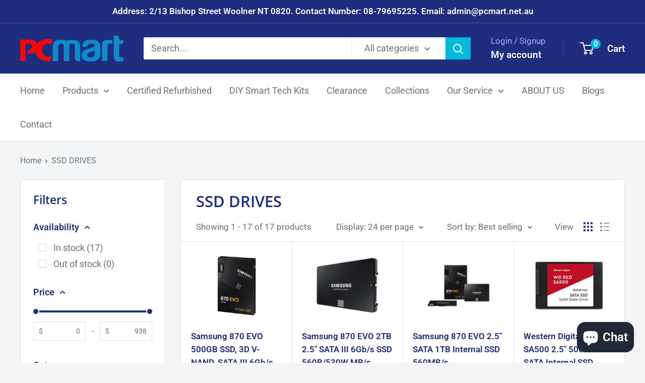

--- FILE ---
content_type: text/html; charset=utf-8
request_url: https://pcmart.net.au/collections/ssd-drives-1
body_size: 45636
content:
<!doctype html>

<html class="no-js" lang="en">
  <head>
    <meta charset="utf-8">
    <meta name="viewport" content="width=device-width, initial-scale=1.0, height=device-height, minimum-scale=1.0, maximum-scale=1.0">
    <meta name="theme-color" content="#ee0000">

    <title>SSD Drives Online Computer Shop Darwin Australia</title><meta name="description" content="PC MART offers a wide selection of SSD drives. Browse our collection for fast and reliable storage solutions to upgrade your computer."><link rel="canonical" href="https://pcmart.net.au/collections/ssd-drives-1"><link rel="shortcut icon" href="//pcmart.net.au/cdn/shop/files/pcmart_96x96.png?v=1661246694" type="image/png"><link rel="preload" as="style" href="//pcmart.net.au/cdn/shop/t/21/assets/theme.css?v=165920544263344714831762693407">
    <link rel="preload" as="script" href="//pcmart.net.au/cdn/shop/t/21/assets/theme.js?v=100952596617660054121762693407">
    <link rel="preconnect" href="https://cdn.shopify.com">
    <link rel="preconnect" href="https://fonts.shopifycdn.com">
    <link rel="dns-prefetch" href="https://productreviews.shopifycdn.com">
    <link rel="dns-prefetch" href="https://ajax.googleapis.com">
    <link rel="dns-prefetch" href="https://maps.googleapis.com">
    <link rel="dns-prefetch" href="https://maps.gstatic.com">

    <meta property="og:type" content="website">
  <meta property="og:title" content="SSD DRIVES">
  <meta property="og:image" content="http://pcmart.net.au/cdn/shop/files/samsung-870-evo-500gb-ssd-3d-v-nand-sata-iii-6gb-s-r-w-max-223.webp?v=1764560729">
  <meta property="og:image:secure_url" content="https://pcmart.net.au/cdn/shop/files/samsung-870-evo-500gb-ssd-3d-v-nand-sata-iii-6gb-s-r-w-max-223.webp?v=1764560729">
  <meta property="og:image:width" content="500">
  <meta property="og:image:height" content="500"><meta property="og:description" content="PC MART offers a wide selection of SSD drives. Browse our collection for fast and reliable storage solutions to upgrade your computer."><meta property="og:url" content="https://pcmart.net.au/collections/ssd-drives-1">
<meta property="og:site_name" content="PC MART"><meta name="twitter:card" content="summary"><meta name="twitter:title" content="SSD DRIVES">
  <meta name="twitter:description" content="">
  <meta name="twitter:image" content="https://pcmart.net.au/cdn/shop/files/samsung-870-evo-500gb-ssd-3d-v-nand-sata-iii-6gb-s-r-w-max-223_600x600_crop_center.webp?v=1764560729">
    <link rel="preload" href="//pcmart.net.au/cdn/fonts/open_sans/opensans_n6.15aeff3c913c3fe570c19cdfeed14ce10d09fb08.woff2" as="font" type="font/woff2" crossorigin><link rel="preload" href="//pcmart.net.au/cdn/fonts/roboto/roboto_n4.2019d890f07b1852f56ce63ba45b2db45d852cba.woff2" as="font" type="font/woff2" crossorigin><style>
  @font-face {
  font-family: "Open Sans";
  font-weight: 600;
  font-style: normal;
  font-display: swap;
  src: url("//pcmart.net.au/cdn/fonts/open_sans/opensans_n6.15aeff3c913c3fe570c19cdfeed14ce10d09fb08.woff2") format("woff2"),
       url("//pcmart.net.au/cdn/fonts/open_sans/opensans_n6.14bef14c75f8837a87f70ce22013cb146ee3e9f3.woff") format("woff");
}

  @font-face {
  font-family: Roboto;
  font-weight: 400;
  font-style: normal;
  font-display: swap;
  src: url("//pcmart.net.au/cdn/fonts/roboto/roboto_n4.2019d890f07b1852f56ce63ba45b2db45d852cba.woff2") format("woff2"),
       url("//pcmart.net.au/cdn/fonts/roboto/roboto_n4.238690e0007583582327135619c5f7971652fa9d.woff") format("woff");
}

@font-face {
  font-family: Roboto;
  font-weight: 600;
  font-style: normal;
  font-display: swap;
  src: url("//pcmart.net.au/cdn/fonts/roboto/roboto_n6.3d305d5382545b48404c304160aadee38c90ef9d.woff2") format("woff2"),
       url("//pcmart.net.au/cdn/fonts/roboto/roboto_n6.bb37be020157f87e181e5489d5e9137ad60c47a2.woff") format("woff");
}

@font-face {
  font-family: "Open Sans";
  font-weight: 600;
  font-style: italic;
  font-display: swap;
  src: url("//pcmart.net.au/cdn/fonts/open_sans/opensans_i6.828bbc1b99433eacd7d50c9f0c1bfe16f27b89a3.woff2") format("woff2"),
       url("//pcmart.net.au/cdn/fonts/open_sans/opensans_i6.a79e1402e2bbd56b8069014f43ff9c422c30d057.woff") format("woff");
}


  @font-face {
  font-family: Roboto;
  font-weight: 700;
  font-style: normal;
  font-display: swap;
  src: url("//pcmart.net.au/cdn/fonts/roboto/roboto_n7.f38007a10afbbde8976c4056bfe890710d51dec2.woff2") format("woff2"),
       url("//pcmart.net.au/cdn/fonts/roboto/roboto_n7.94bfdd3e80c7be00e128703d245c207769d763f9.woff") format("woff");
}

  @font-face {
  font-family: Roboto;
  font-weight: 400;
  font-style: italic;
  font-display: swap;
  src: url("//pcmart.net.au/cdn/fonts/roboto/roboto_i4.57ce898ccda22ee84f49e6b57ae302250655e2d4.woff2") format("woff2"),
       url("//pcmart.net.au/cdn/fonts/roboto/roboto_i4.b21f3bd061cbcb83b824ae8c7671a82587b264bf.woff") format("woff");
}

  @font-face {
  font-family: Roboto;
  font-weight: 700;
  font-style: italic;
  font-display: swap;
  src: url("//pcmart.net.au/cdn/fonts/roboto/roboto_i7.7ccaf9410746f2c53340607c42c43f90a9005937.woff2") format("woff2"),
       url("//pcmart.net.au/cdn/fonts/roboto/roboto_i7.49ec21cdd7148292bffea74c62c0df6e93551516.woff") format("woff");
}


  :root {
    --default-text-font-size : 15px;
    --base-text-font-size    : 18px;
    --heading-font-family    : "Open Sans", sans-serif;
    --heading-font-weight    : 600;
    --heading-font-style     : normal;
    --text-font-family       : Roboto, sans-serif;
    --text-font-weight       : 400;
    --text-font-style        : normal;
    --text-font-bolder-weight: 600;
    --text-link-decoration   : underline;

    --text-color               : #677279;
    --text-color-rgb           : 103, 114, 121;
    --heading-color            : #1e2d7d;
    --border-color             : #e1e3e4;
    --border-color-rgb         : 225, 227, 228;
    --form-border-color        : #d4d6d8;
    --accent-color             : #ee0000;
    --accent-color-rgb         : 238, 0, 0;
    --link-color               : #00badb;
    --link-color-hover         : #00798e;
    --background               : #f3f5f6;
    --secondary-background     : #ffffff;
    --secondary-background-rgb : 255, 255, 255;
    --accent-background        : rgba(238, 0, 0, 0.08);

    --input-background: #ffffff;

    --error-color       : #ff0000;
    --error-background  : rgba(255, 0, 0, 0.07);
    --success-color     : #00aa00;
    --success-background: rgba(0, 170, 0, 0.11);

    --primary-button-background      : #ee0000;
    --primary-button-background-rgb  : 238, 0, 0;
    --primary-button-text-color      : #ffffff;
    --secondary-button-background    : #1e2d7d;
    --secondary-button-background-rgb: 30, 45, 125;
    --secondary-button-text-color    : #ffffff;

    --header-background      : #1e2d7d;
    --header-text-color      : #ffffff;
    --header-light-text-color: #a3afef;
    --header-border-color    : rgba(163, 175, 239, 0.3);
    --header-accent-color    : #00badb;

    --footer-background-color:    #f3f5f6;
    --footer-heading-text-color:  #1e2d7d;
    --footer-body-text-color:     #677279;
    --footer-body-text-color-rgb: 103, 114, 121;
    --footer-accent-color:        #00badb;
    --footer-accent-color-rgb:    0, 186, 219;
    --footer-border:              1px solid var(--border-color);
    
    --flickity-arrow-color: #abb1b4;--product-on-sale-accent           : #ee0000;
    --product-on-sale-accent-rgb       : 238, 0, 0;
    --product-on-sale-color            : #ffffff;
    --product-in-stock-color           : #008a00;
    --product-low-stock-color          : #ee0000;
    --product-sold-out-color           : #8a9297;
    --product-custom-label-1-background: #008a00;
    --product-custom-label-1-color     : #ffffff;
    --product-custom-label-2-background: #00a500;
    --product-custom-label-2-color     : #ffffff;
    --product-review-star-color        : #ffbd00;

    --mobile-container-gutter : 20px;
    --desktop-container-gutter: 40px;

    /* Shopify related variables */
    --payment-terms-background-color: #f3f5f6;
  }
</style>

<script>
  // IE11 does not have support for CSS variables, so we have to polyfill them
  if (!(((window || {}).CSS || {}).supports && window.CSS.supports('(--a: 0)'))) {
    const script = document.createElement('script');
    script.type = 'text/javascript';
    script.src = 'https://cdn.jsdelivr.net/npm/css-vars-ponyfill@2';
    script.onload = function() {
      cssVars({});
    };

    document.getElementsByTagName('head')[0].appendChild(script);
  }
</script>


    <script>window.performance && window.performance.mark && window.performance.mark('shopify.content_for_header.start');</script><meta name="google-site-verification" content="xrpl6Lw4iWP1JgC3gaK3hAA5a1tcoFW-ltjj5Q2bNdw">
<meta name="facebook-domain-verification" content="mip8uo82h4s4lrwhyexrtqvohu62m5">
<meta id="shopify-digital-wallet" name="shopify-digital-wallet" content="/65496744179/digital_wallets/dialog">
<meta name="shopify-checkout-api-token" content="29425d86afa0a7d86ee98e703bcf184b">
<meta id="in-context-paypal-metadata" data-shop-id="65496744179" data-venmo-supported="false" data-environment="production" data-locale="en_US" data-paypal-v4="true" data-currency="AUD">
<link rel="alternate" type="application/atom+xml" title="Feed" href="/collections/ssd-drives-1.atom" />
<link rel="alternate" type="application/json+oembed" href="https://pcmart.net.au/collections/ssd-drives-1.oembed">
<script async="async" src="/checkouts/internal/preloads.js?locale=en-AU"></script>
<link rel="preconnect" href="https://shop.app" crossorigin="anonymous">
<script async="async" src="https://shop.app/checkouts/internal/preloads.js?locale=en-AU&shop_id=65496744179" crossorigin="anonymous"></script>
<script id="apple-pay-shop-capabilities" type="application/json">{"shopId":65496744179,"countryCode":"AU","currencyCode":"AUD","merchantCapabilities":["supports3DS"],"merchantId":"gid:\/\/shopify\/Shop\/65496744179","merchantName":"PC MART","requiredBillingContactFields":["postalAddress","email"],"requiredShippingContactFields":["postalAddress","email"],"shippingType":"shipping","supportedNetworks":["visa","masterCard","amex","jcb"],"total":{"type":"pending","label":"PC MART","amount":"1.00"},"shopifyPaymentsEnabled":true,"supportsSubscriptions":true}</script>
<script id="shopify-features" type="application/json">{"accessToken":"29425d86afa0a7d86ee98e703bcf184b","betas":["rich-media-storefront-analytics"],"domain":"pcmart.net.au","predictiveSearch":true,"shopId":65496744179,"locale":"en"}</script>
<script>var Shopify = Shopify || {};
Shopify.shop = "admin-0bc4.myshopify.com";
Shopify.locale = "en";
Shopify.currency = {"active":"AUD","rate":"1.0"};
Shopify.country = "AU";
Shopify.theme = {"name":"Updated copy of Latest Theme version 6.0.0","id":156187394291,"schema_name":"Warehouse","schema_version":"6.7.0","theme_store_id":871,"role":"main"};
Shopify.theme.handle = "null";
Shopify.theme.style = {"id":null,"handle":null};
Shopify.cdnHost = "pcmart.net.au/cdn";
Shopify.routes = Shopify.routes || {};
Shopify.routes.root = "/";</script>
<script type="module">!function(o){(o.Shopify=o.Shopify||{}).modules=!0}(window);</script>
<script>!function(o){function n(){var o=[];function n(){o.push(Array.prototype.slice.apply(arguments))}return n.q=o,n}var t=o.Shopify=o.Shopify||{};t.loadFeatures=n(),t.autoloadFeatures=n()}(window);</script>
<script>
  window.ShopifyPay = window.ShopifyPay || {};
  window.ShopifyPay.apiHost = "shop.app\/pay";
  window.ShopifyPay.redirectState = null;
</script>
<script id="shop-js-analytics" type="application/json">{"pageType":"collection"}</script>
<script defer="defer" async type="module" src="//pcmart.net.au/cdn/shopifycloud/shop-js/modules/v2/client.init-shop-cart-sync_BN7fPSNr.en.esm.js"></script>
<script defer="defer" async type="module" src="//pcmart.net.au/cdn/shopifycloud/shop-js/modules/v2/chunk.common_Cbph3Kss.esm.js"></script>
<script defer="defer" async type="module" src="//pcmart.net.au/cdn/shopifycloud/shop-js/modules/v2/chunk.modal_DKumMAJ1.esm.js"></script>
<script type="module">
  await import("//pcmart.net.au/cdn/shopifycloud/shop-js/modules/v2/client.init-shop-cart-sync_BN7fPSNr.en.esm.js");
await import("//pcmart.net.au/cdn/shopifycloud/shop-js/modules/v2/chunk.common_Cbph3Kss.esm.js");
await import("//pcmart.net.au/cdn/shopifycloud/shop-js/modules/v2/chunk.modal_DKumMAJ1.esm.js");

  window.Shopify.SignInWithShop?.initShopCartSync?.({"fedCMEnabled":true,"windoidEnabled":true});

</script>
<script>
  window.Shopify = window.Shopify || {};
  if (!window.Shopify.featureAssets) window.Shopify.featureAssets = {};
  window.Shopify.featureAssets['shop-js'] = {"shop-cart-sync":["modules/v2/client.shop-cart-sync_CJVUk8Jm.en.esm.js","modules/v2/chunk.common_Cbph3Kss.esm.js","modules/v2/chunk.modal_DKumMAJ1.esm.js"],"init-fed-cm":["modules/v2/client.init-fed-cm_7Fvt41F4.en.esm.js","modules/v2/chunk.common_Cbph3Kss.esm.js","modules/v2/chunk.modal_DKumMAJ1.esm.js"],"init-shop-email-lookup-coordinator":["modules/v2/client.init-shop-email-lookup-coordinator_Cc088_bR.en.esm.js","modules/v2/chunk.common_Cbph3Kss.esm.js","modules/v2/chunk.modal_DKumMAJ1.esm.js"],"init-windoid":["modules/v2/client.init-windoid_hPopwJRj.en.esm.js","modules/v2/chunk.common_Cbph3Kss.esm.js","modules/v2/chunk.modal_DKumMAJ1.esm.js"],"shop-button":["modules/v2/client.shop-button_B0jaPSNF.en.esm.js","modules/v2/chunk.common_Cbph3Kss.esm.js","modules/v2/chunk.modal_DKumMAJ1.esm.js"],"shop-cash-offers":["modules/v2/client.shop-cash-offers_DPIskqss.en.esm.js","modules/v2/chunk.common_Cbph3Kss.esm.js","modules/v2/chunk.modal_DKumMAJ1.esm.js"],"shop-toast-manager":["modules/v2/client.shop-toast-manager_CK7RT69O.en.esm.js","modules/v2/chunk.common_Cbph3Kss.esm.js","modules/v2/chunk.modal_DKumMAJ1.esm.js"],"init-shop-cart-sync":["modules/v2/client.init-shop-cart-sync_BN7fPSNr.en.esm.js","modules/v2/chunk.common_Cbph3Kss.esm.js","modules/v2/chunk.modal_DKumMAJ1.esm.js"],"init-customer-accounts-sign-up":["modules/v2/client.init-customer-accounts-sign-up_CfPf4CXf.en.esm.js","modules/v2/client.shop-login-button_DeIztwXF.en.esm.js","modules/v2/chunk.common_Cbph3Kss.esm.js","modules/v2/chunk.modal_DKumMAJ1.esm.js"],"pay-button":["modules/v2/client.pay-button_CgIwFSYN.en.esm.js","modules/v2/chunk.common_Cbph3Kss.esm.js","modules/v2/chunk.modal_DKumMAJ1.esm.js"],"init-customer-accounts":["modules/v2/client.init-customer-accounts_DQ3x16JI.en.esm.js","modules/v2/client.shop-login-button_DeIztwXF.en.esm.js","modules/v2/chunk.common_Cbph3Kss.esm.js","modules/v2/chunk.modal_DKumMAJ1.esm.js"],"avatar":["modules/v2/client.avatar_BTnouDA3.en.esm.js"],"init-shop-for-new-customer-accounts":["modules/v2/client.init-shop-for-new-customer-accounts_CsZy_esa.en.esm.js","modules/v2/client.shop-login-button_DeIztwXF.en.esm.js","modules/v2/chunk.common_Cbph3Kss.esm.js","modules/v2/chunk.modal_DKumMAJ1.esm.js"],"shop-follow-button":["modules/v2/client.shop-follow-button_BRMJjgGd.en.esm.js","modules/v2/chunk.common_Cbph3Kss.esm.js","modules/v2/chunk.modal_DKumMAJ1.esm.js"],"checkout-modal":["modules/v2/client.checkout-modal_B9Drz_yf.en.esm.js","modules/v2/chunk.common_Cbph3Kss.esm.js","modules/v2/chunk.modal_DKumMAJ1.esm.js"],"shop-login-button":["modules/v2/client.shop-login-button_DeIztwXF.en.esm.js","modules/v2/chunk.common_Cbph3Kss.esm.js","modules/v2/chunk.modal_DKumMAJ1.esm.js"],"lead-capture":["modules/v2/client.lead-capture_DXYzFM3R.en.esm.js","modules/v2/chunk.common_Cbph3Kss.esm.js","modules/v2/chunk.modal_DKumMAJ1.esm.js"],"shop-login":["modules/v2/client.shop-login_CA5pJqmO.en.esm.js","modules/v2/chunk.common_Cbph3Kss.esm.js","modules/v2/chunk.modal_DKumMAJ1.esm.js"],"payment-terms":["modules/v2/client.payment-terms_BxzfvcZJ.en.esm.js","modules/v2/chunk.common_Cbph3Kss.esm.js","modules/v2/chunk.modal_DKumMAJ1.esm.js"]};
</script>
<script>(function() {
  var isLoaded = false;
  function asyncLoad() {
    if (isLoaded) return;
    isLoaded = true;
    var urls = ["https:\/\/cdn.fera.ai\/js\/fera.placeholder.js?shop=admin-0bc4.myshopify.com","https:\/\/sbzstag.cirkleinc.com\/?shop=admin-0bc4.myshopify.com"];
    for (var i = 0; i < urls.length; i++) {
      var s = document.createElement('script');
      s.type = 'text/javascript';
      s.async = true;
      s.src = urls[i];
      var x = document.getElementsByTagName('script')[0];
      x.parentNode.insertBefore(s, x);
    }
  };
  if(window.attachEvent) {
    window.attachEvent('onload', asyncLoad);
  } else {
    window.addEventListener('load', asyncLoad, false);
  }
})();</script>
<script id="__st">var __st={"a":65496744179,"offset":34200,"reqid":"139cca3c-5c15-496f-b1ff-0c6877aee0d3-1769828993","pageurl":"pcmart.net.au\/collections\/ssd-drives-1","u":"d57e1c933374","p":"collection","rtyp":"collection","rid":414678155507};</script>
<script>window.ShopifyPaypalV4VisibilityTracking = true;</script>
<script id="captcha-bootstrap">!function(){'use strict';const t='contact',e='account',n='new_comment',o=[[t,t],['blogs',n],['comments',n],[t,'customer']],c=[[e,'customer_login'],[e,'guest_login'],[e,'recover_customer_password'],[e,'create_customer']],r=t=>t.map((([t,e])=>`form[action*='/${t}']:not([data-nocaptcha='true']) input[name='form_type'][value='${e}']`)).join(','),a=t=>()=>t?[...document.querySelectorAll(t)].map((t=>t.form)):[];function s(){const t=[...o],e=r(t);return a(e)}const i='password',u='form_key',d=['recaptcha-v3-token','g-recaptcha-response','h-captcha-response',i],f=()=>{try{return window.sessionStorage}catch{return}},m='__shopify_v',_=t=>t.elements[u];function p(t,e,n=!1){try{const o=window.sessionStorage,c=JSON.parse(o.getItem(e)),{data:r}=function(t){const{data:e,action:n}=t;return t[m]||n?{data:e,action:n}:{data:t,action:n}}(c);for(const[e,n]of Object.entries(r))t.elements[e]&&(t.elements[e].value=n);n&&o.removeItem(e)}catch(o){console.error('form repopulation failed',{error:o})}}const l='form_type',E='cptcha';function T(t){t.dataset[E]=!0}const w=window,h=w.document,L='Shopify',v='ce_forms',y='captcha';let A=!1;((t,e)=>{const n=(g='f06e6c50-85a8-45c8-87d0-21a2b65856fe',I='https://cdn.shopify.com/shopifycloud/storefront-forms-hcaptcha/ce_storefront_forms_captcha_hcaptcha.v1.5.2.iife.js',D={infoText:'Protected by hCaptcha',privacyText:'Privacy',termsText:'Terms'},(t,e,n)=>{const o=w[L][v],c=o.bindForm;if(c)return c(t,g,e,D).then(n);var r;o.q.push([[t,g,e,D],n]),r=I,A||(h.body.append(Object.assign(h.createElement('script'),{id:'captcha-provider',async:!0,src:r})),A=!0)});var g,I,D;w[L]=w[L]||{},w[L][v]=w[L][v]||{},w[L][v].q=[],w[L][y]=w[L][y]||{},w[L][y].protect=function(t,e){n(t,void 0,e),T(t)},Object.freeze(w[L][y]),function(t,e,n,w,h,L){const[v,y,A,g]=function(t,e,n){const i=e?o:[],u=t?c:[],d=[...i,...u],f=r(d),m=r(i),_=r(d.filter((([t,e])=>n.includes(e))));return[a(f),a(m),a(_),s()]}(w,h,L),I=t=>{const e=t.target;return e instanceof HTMLFormElement?e:e&&e.form},D=t=>v().includes(t);t.addEventListener('submit',(t=>{const e=I(t);if(!e)return;const n=D(e)&&!e.dataset.hcaptchaBound&&!e.dataset.recaptchaBound,o=_(e),c=g().includes(e)&&(!o||!o.value);(n||c)&&t.preventDefault(),c&&!n&&(function(t){try{if(!f())return;!function(t){const e=f();if(!e)return;const n=_(t);if(!n)return;const o=n.value;o&&e.removeItem(o)}(t);const e=Array.from(Array(32),(()=>Math.random().toString(36)[2])).join('');!function(t,e){_(t)||t.append(Object.assign(document.createElement('input'),{type:'hidden',name:u})),t.elements[u].value=e}(t,e),function(t,e){const n=f();if(!n)return;const o=[...t.querySelectorAll(`input[type='${i}']`)].map((({name:t})=>t)),c=[...d,...o],r={};for(const[a,s]of new FormData(t).entries())c.includes(a)||(r[a]=s);n.setItem(e,JSON.stringify({[m]:1,action:t.action,data:r}))}(t,e)}catch(e){console.error('failed to persist form',e)}}(e),e.submit())}));const S=(t,e)=>{t&&!t.dataset[E]&&(n(t,e.some((e=>e===t))),T(t))};for(const o of['focusin','change'])t.addEventListener(o,(t=>{const e=I(t);D(e)&&S(e,y())}));const B=e.get('form_key'),M=e.get(l),P=B&&M;t.addEventListener('DOMContentLoaded',(()=>{const t=y();if(P)for(const e of t)e.elements[l].value===M&&p(e,B);[...new Set([...A(),...v().filter((t=>'true'===t.dataset.shopifyCaptcha))])].forEach((e=>S(e,t)))}))}(h,new URLSearchParams(w.location.search),n,t,e,['guest_login'])})(!0,!0)}();</script>
<script integrity="sha256-4kQ18oKyAcykRKYeNunJcIwy7WH5gtpwJnB7kiuLZ1E=" data-source-attribution="shopify.loadfeatures" defer="defer" src="//pcmart.net.au/cdn/shopifycloud/storefront/assets/storefront/load_feature-a0a9edcb.js" crossorigin="anonymous"></script>
<script crossorigin="anonymous" defer="defer" src="//pcmart.net.au/cdn/shopifycloud/storefront/assets/shopify_pay/storefront-65b4c6d7.js?v=20250812"></script>
<script data-source-attribution="shopify.dynamic_checkout.dynamic.init">var Shopify=Shopify||{};Shopify.PaymentButton=Shopify.PaymentButton||{isStorefrontPortableWallets:!0,init:function(){window.Shopify.PaymentButton.init=function(){};var t=document.createElement("script");t.src="https://pcmart.net.au/cdn/shopifycloud/portable-wallets/latest/portable-wallets.en.js",t.type="module",document.head.appendChild(t)}};
</script>
<script data-source-attribution="shopify.dynamic_checkout.buyer_consent">
  function portableWalletsHideBuyerConsent(e){var t=document.getElementById("shopify-buyer-consent"),n=document.getElementById("shopify-subscription-policy-button");t&&n&&(t.classList.add("hidden"),t.setAttribute("aria-hidden","true"),n.removeEventListener("click",e))}function portableWalletsShowBuyerConsent(e){var t=document.getElementById("shopify-buyer-consent"),n=document.getElementById("shopify-subscription-policy-button");t&&n&&(t.classList.remove("hidden"),t.removeAttribute("aria-hidden"),n.addEventListener("click",e))}window.Shopify?.PaymentButton&&(window.Shopify.PaymentButton.hideBuyerConsent=portableWalletsHideBuyerConsent,window.Shopify.PaymentButton.showBuyerConsent=portableWalletsShowBuyerConsent);
</script>
<script data-source-attribution="shopify.dynamic_checkout.cart.bootstrap">document.addEventListener("DOMContentLoaded",(function(){function t(){return document.querySelector("shopify-accelerated-checkout-cart, shopify-accelerated-checkout")}if(t())Shopify.PaymentButton.init();else{new MutationObserver((function(e,n){t()&&(Shopify.PaymentButton.init(),n.disconnect())})).observe(document.body,{childList:!0,subtree:!0})}}));
</script>
<script id='scb4127' type='text/javascript' async='' src='https://pcmart.net.au/cdn/shopifycloud/privacy-banner/storefront-banner.js'></script><link id="shopify-accelerated-checkout-styles" rel="stylesheet" media="screen" href="https://pcmart.net.au/cdn/shopifycloud/portable-wallets/latest/accelerated-checkout-backwards-compat.css" crossorigin="anonymous">
<style id="shopify-accelerated-checkout-cart">
        #shopify-buyer-consent {
  margin-top: 1em;
  display: inline-block;
  width: 100%;
}

#shopify-buyer-consent.hidden {
  display: none;
}

#shopify-subscription-policy-button {
  background: none;
  border: none;
  padding: 0;
  text-decoration: underline;
  font-size: inherit;
  cursor: pointer;
}

#shopify-subscription-policy-button::before {
  box-shadow: none;
}

      </style>

<script>window.performance && window.performance.mark && window.performance.mark('shopify.content_for_header.end');</script>

    <link rel="stylesheet" href="//pcmart.net.au/cdn/shop/t/21/assets/theme.css?v=165920544263344714831762693407">

    <script type="application/ld+json">
  {
    "@context": "https://schema.org",
    "@type": "BreadcrumbList",
    "itemListElement": [{
        "@type": "ListItem",
        "position": 1,
        "name": "Home",
        "item": "https://pcmart.net.au"
      },{
            "@type": "ListItem",
            "position": 2,
            "name": "SSD DRIVES",
            "item": "https://pcmart.net.au/collections/ssd-drives-1"
          }]
  }
</script>

    <script>
      // This allows to expose several variables to the global scope, to be used in scripts
      window.theme = {
        pageType: "collection",
        cartCount: 0,
        moneyFormat: "${{amount}}",
        moneyWithCurrencyFormat: "${{amount}} AUD",
        currencyCodeEnabled: false,
        showDiscount: true,
        discountMode: "percentage",
        cartType: "drawer"
      };

      window.routes = {
        rootUrl: "\/",
        rootUrlWithoutSlash: '',
        cartUrl: "\/cart",
        cartAddUrl: "\/cart\/add",
        cartChangeUrl: "\/cart\/change",
        searchUrl: "\/search",
        productRecommendationsUrl: "\/recommendations\/products"
      };

      window.languages = {
        productRegularPrice: "Regular price",
        productSalePrice: "Sale price",
        collectionOnSaleLabel: "Save {{savings}}",
        productFormUnavailable: "Unavailable",
        productFormAddToCart: "Add to cart",
        productFormPreOrder: "Pre-order",
        productFormSoldOut: "Sold out",
        productAdded: "Product has been added to your cart",
        productAddedShort: "Added!",
        shippingEstimatorNoResults: "No shipping could be found for your address.",
        shippingEstimatorOneResult: "There is one shipping rate for your address:",
        shippingEstimatorMultipleResults: "There are {{count}} shipping rates for your address:",
        shippingEstimatorErrors: "There are some errors:"
      };

      document.documentElement.className = document.documentElement.className.replace('no-js', 'js');
    </script><script src="//pcmart.net.au/cdn/shop/t/21/assets/theme.js?v=100952596617660054121762693407" defer></script>
    <script src="//pcmart.net.au/cdn/shop/t/21/assets/custom.js?v=102476495355921946141762693405" defer></script><script>
        (function () {
          window.onpageshow = function() {
            // We force re-freshing the cart content onpageshow, as most browsers will serve a cache copy when hitting the
            // back button, which cause staled data
            document.documentElement.dispatchEvent(new CustomEvent('cart:refresh', {
              bubbles: true,
              detail: {scrollToTop: false}
            }));
          };
        })();
      </script><!-- Google Webmaster Tools Site Verification -->
<meta name="google-site-verification" content="xrpl6Lw4iWP1JgC3gaK3hAA5a1tcoFW-ltjj5Q2bNdw" />
<script>window.is_hulkpo_installed=true</script><script src="https://cdn.shopify.com/extensions/019c08c9-c9a9-701f-9f85-160428abf318/pdf-invoice-customizer-1-122/assets/refund_download_embed.js" type="text/javascript" defer="defer"></script>
<link href="https://cdn.shopify.com/extensions/019c08c9-c9a9-701f-9f85-160428abf318/pdf-invoice-customizer-1-122/assets/style.css" rel="stylesheet" type="text/css" media="all">
<script src="https://cdn.shopify.com/extensions/019bff7b-3245-7add-8604-cd05c06314d2/cartbite-77/assets/cartbite-embed.js" type="text/javascript" defer="defer"></script>
<script src="https://cdn.shopify.com/extensions/019c08c9-c9a9-701f-9f85-160428abf318/pdf-invoice-customizer-1-122/assets/invoice_download_embed.js" type="text/javascript" defer="defer"></script>
<script src="https://cdn.shopify.com/extensions/019c08c9-c9a9-701f-9f85-160428abf318/pdf-invoice-customizer-1-122/assets/create_draft_order.js" type="text/javascript" defer="defer"></script>
<link href="https://cdn.shopify.com/extensions/019c08c9-c9a9-701f-9f85-160428abf318/pdf-invoice-customizer-1-122/assets/create_draft_order.css" rel="stylesheet" type="text/css" media="all">
<script src="https://cdn.shopify.com/extensions/e8878072-2f6b-4e89-8082-94b04320908d/inbox-1254/assets/inbox-chat-loader.js" type="text/javascript" defer="defer"></script>
<script src="https://cdn.shopify.com/extensions/019bfce9-eaff-7991-997d-b4364f2c4f3c/terms-relentless-136/assets/terms.js" type="text/javascript" defer="defer"></script>
<link href="https://cdn.shopify.com/extensions/019bfce9-eaff-7991-997d-b4364f2c4f3c/terms-relentless-136/assets/style.min.css" rel="stylesheet" type="text/css" media="all">
<link href="https://monorail-edge.shopifysvc.com" rel="dns-prefetch">
<script>(function(){if ("sendBeacon" in navigator && "performance" in window) {try {var session_token_from_headers = performance.getEntriesByType('navigation')[0].serverTiming.find(x => x.name == '_s').description;} catch {var session_token_from_headers = undefined;}var session_cookie_matches = document.cookie.match(/_shopify_s=([^;]*)/);var session_token_from_cookie = session_cookie_matches && session_cookie_matches.length === 2 ? session_cookie_matches[1] : "";var session_token = session_token_from_headers || session_token_from_cookie || "";function handle_abandonment_event(e) {var entries = performance.getEntries().filter(function(entry) {return /monorail-edge.shopifysvc.com/.test(entry.name);});if (!window.abandonment_tracked && entries.length === 0) {window.abandonment_tracked = true;var currentMs = Date.now();var navigation_start = performance.timing.navigationStart;var payload = {shop_id: 65496744179,url: window.location.href,navigation_start,duration: currentMs - navigation_start,session_token,page_type: "collection"};window.navigator.sendBeacon("https://monorail-edge.shopifysvc.com/v1/produce", JSON.stringify({schema_id: "online_store_buyer_site_abandonment/1.1",payload: payload,metadata: {event_created_at_ms: currentMs,event_sent_at_ms: currentMs}}));}}window.addEventListener('pagehide', handle_abandonment_event);}}());</script>
<script id="web-pixels-manager-setup">(function e(e,d,r,n,o){if(void 0===o&&(o={}),!Boolean(null===(a=null===(i=window.Shopify)||void 0===i?void 0:i.analytics)||void 0===a?void 0:a.replayQueue)){var i,a;window.Shopify=window.Shopify||{};var t=window.Shopify;t.analytics=t.analytics||{};var s=t.analytics;s.replayQueue=[],s.publish=function(e,d,r){return s.replayQueue.push([e,d,r]),!0};try{self.performance.mark("wpm:start")}catch(e){}var l=function(){var e={modern:/Edge?\/(1{2}[4-9]|1[2-9]\d|[2-9]\d{2}|\d{4,})\.\d+(\.\d+|)|Firefox\/(1{2}[4-9]|1[2-9]\d|[2-9]\d{2}|\d{4,})\.\d+(\.\d+|)|Chrom(ium|e)\/(9{2}|\d{3,})\.\d+(\.\d+|)|(Maci|X1{2}).+ Version\/(15\.\d+|(1[6-9]|[2-9]\d|\d{3,})\.\d+)([,.]\d+|)( \(\w+\)|)( Mobile\/\w+|) Safari\/|Chrome.+OPR\/(9{2}|\d{3,})\.\d+\.\d+|(CPU[ +]OS|iPhone[ +]OS|CPU[ +]iPhone|CPU IPhone OS|CPU iPad OS)[ +]+(15[._]\d+|(1[6-9]|[2-9]\d|\d{3,})[._]\d+)([._]\d+|)|Android:?[ /-](13[3-9]|1[4-9]\d|[2-9]\d{2}|\d{4,})(\.\d+|)(\.\d+|)|Android.+Firefox\/(13[5-9]|1[4-9]\d|[2-9]\d{2}|\d{4,})\.\d+(\.\d+|)|Android.+Chrom(ium|e)\/(13[3-9]|1[4-9]\d|[2-9]\d{2}|\d{4,})\.\d+(\.\d+|)|SamsungBrowser\/([2-9]\d|\d{3,})\.\d+/,legacy:/Edge?\/(1[6-9]|[2-9]\d|\d{3,})\.\d+(\.\d+|)|Firefox\/(5[4-9]|[6-9]\d|\d{3,})\.\d+(\.\d+|)|Chrom(ium|e)\/(5[1-9]|[6-9]\d|\d{3,})\.\d+(\.\d+|)([\d.]+$|.*Safari\/(?![\d.]+ Edge\/[\d.]+$))|(Maci|X1{2}).+ Version\/(10\.\d+|(1[1-9]|[2-9]\d|\d{3,})\.\d+)([,.]\d+|)( \(\w+\)|)( Mobile\/\w+|) Safari\/|Chrome.+OPR\/(3[89]|[4-9]\d|\d{3,})\.\d+\.\d+|(CPU[ +]OS|iPhone[ +]OS|CPU[ +]iPhone|CPU IPhone OS|CPU iPad OS)[ +]+(10[._]\d+|(1[1-9]|[2-9]\d|\d{3,})[._]\d+)([._]\d+|)|Android:?[ /-](13[3-9]|1[4-9]\d|[2-9]\d{2}|\d{4,})(\.\d+|)(\.\d+|)|Mobile Safari.+OPR\/([89]\d|\d{3,})\.\d+\.\d+|Android.+Firefox\/(13[5-9]|1[4-9]\d|[2-9]\d{2}|\d{4,})\.\d+(\.\d+|)|Android.+Chrom(ium|e)\/(13[3-9]|1[4-9]\d|[2-9]\d{2}|\d{4,})\.\d+(\.\d+|)|Android.+(UC? ?Browser|UCWEB|U3)[ /]?(15\.([5-9]|\d{2,})|(1[6-9]|[2-9]\d|\d{3,})\.\d+)\.\d+|SamsungBrowser\/(5\.\d+|([6-9]|\d{2,})\.\d+)|Android.+MQ{2}Browser\/(14(\.(9|\d{2,})|)|(1[5-9]|[2-9]\d|\d{3,})(\.\d+|))(\.\d+|)|K[Aa][Ii]OS\/(3\.\d+|([4-9]|\d{2,})\.\d+)(\.\d+|)/},d=e.modern,r=e.legacy,n=navigator.userAgent;return n.match(d)?"modern":n.match(r)?"legacy":"unknown"}(),u="modern"===l?"modern":"legacy",c=(null!=n?n:{modern:"",legacy:""})[u],f=function(e){return[e.baseUrl,"/wpm","/b",e.hashVersion,"modern"===e.buildTarget?"m":"l",".js"].join("")}({baseUrl:d,hashVersion:r,buildTarget:u}),m=function(e){var d=e.version,r=e.bundleTarget,n=e.surface,o=e.pageUrl,i=e.monorailEndpoint;return{emit:function(e){var a=e.status,t=e.errorMsg,s=(new Date).getTime(),l=JSON.stringify({metadata:{event_sent_at_ms:s},events:[{schema_id:"web_pixels_manager_load/3.1",payload:{version:d,bundle_target:r,page_url:o,status:a,surface:n,error_msg:t},metadata:{event_created_at_ms:s}}]});if(!i)return console&&console.warn&&console.warn("[Web Pixels Manager] No Monorail endpoint provided, skipping logging."),!1;try{return self.navigator.sendBeacon.bind(self.navigator)(i,l)}catch(e){}var u=new XMLHttpRequest;try{return u.open("POST",i,!0),u.setRequestHeader("Content-Type","text/plain"),u.send(l),!0}catch(e){return console&&console.warn&&console.warn("[Web Pixels Manager] Got an unhandled error while logging to Monorail."),!1}}}}({version:r,bundleTarget:l,surface:e.surface,pageUrl:self.location.href,monorailEndpoint:e.monorailEndpoint});try{o.browserTarget=l,function(e){var d=e.src,r=e.async,n=void 0===r||r,o=e.onload,i=e.onerror,a=e.sri,t=e.scriptDataAttributes,s=void 0===t?{}:t,l=document.createElement("script"),u=document.querySelector("head"),c=document.querySelector("body");if(l.async=n,l.src=d,a&&(l.integrity=a,l.crossOrigin="anonymous"),s)for(var f in s)if(Object.prototype.hasOwnProperty.call(s,f))try{l.dataset[f]=s[f]}catch(e){}if(o&&l.addEventListener("load",o),i&&l.addEventListener("error",i),u)u.appendChild(l);else{if(!c)throw new Error("Did not find a head or body element to append the script");c.appendChild(l)}}({src:f,async:!0,onload:function(){if(!function(){var e,d;return Boolean(null===(d=null===(e=window.Shopify)||void 0===e?void 0:e.analytics)||void 0===d?void 0:d.initialized)}()){var d=window.webPixelsManager.init(e)||void 0;if(d){var r=window.Shopify.analytics;r.replayQueue.forEach((function(e){var r=e[0],n=e[1],o=e[2];d.publishCustomEvent(r,n,o)})),r.replayQueue=[],r.publish=d.publishCustomEvent,r.visitor=d.visitor,r.initialized=!0}}},onerror:function(){return m.emit({status:"failed",errorMsg:"".concat(f," has failed to load")})},sri:function(e){var d=/^sha384-[A-Za-z0-9+/=]+$/;return"string"==typeof e&&d.test(e)}(c)?c:"",scriptDataAttributes:o}),m.emit({status:"loading"})}catch(e){m.emit({status:"failed",errorMsg:(null==e?void 0:e.message)||"Unknown error"})}}})({shopId: 65496744179,storefrontBaseUrl: "https://pcmart.net.au",extensionsBaseUrl: "https://extensions.shopifycdn.com/cdn/shopifycloud/web-pixels-manager",monorailEndpoint: "https://monorail-edge.shopifysvc.com/unstable/produce_batch",surface: "storefront-renderer",enabledBetaFlags: ["2dca8a86"],webPixelsConfigList: [{"id":"855933171","configuration":"{\"pixel_id\":\"9481940775234757\",\"pixel_type\":\"facebook_pixel\"}","eventPayloadVersion":"v1","runtimeContext":"OPEN","scriptVersion":"ca16bc87fe92b6042fbaa3acc2fbdaa6","type":"APP","apiClientId":2329312,"privacyPurposes":["ANALYTICS","MARKETING","SALE_OF_DATA"],"dataSharingAdjustments":{"protectedCustomerApprovalScopes":["read_customer_address","read_customer_email","read_customer_name","read_customer_personal_data","read_customer_phone"]}},{"id":"811827443","configuration":"{\"accountID\":\"65496744179\"}","eventPayloadVersion":"v1","runtimeContext":"STRICT","scriptVersion":"3c72ff377e9d92ad2f15992c3c493e7f","type":"APP","apiClientId":5263155,"privacyPurposes":[],"dataSharingAdjustments":{"protectedCustomerApprovalScopes":["read_customer_address","read_customer_email","read_customer_name","read_customer_personal_data","read_customer_phone"]}},{"id":"451281139","configuration":"{\"config\":\"{\\\"pixel_id\\\":\\\"G-4XCGNCLCX3\\\",\\\"target_country\\\":\\\"AU\\\",\\\"gtag_events\\\":[{\\\"type\\\":\\\"search\\\",\\\"action_label\\\":[\\\"G-4XCGNCLCX3\\\",\\\"AW-10821146946\\\/c1IqCNmuj4oYEMKy9qco\\\"]},{\\\"type\\\":\\\"begin_checkout\\\",\\\"action_label\\\":[\\\"G-4XCGNCLCX3\\\",\\\"AW-10821146946\\\/q9qgCNauj4oYEMKy9qco\\\"]},{\\\"type\\\":\\\"view_item\\\",\\\"action_label\\\":[\\\"G-4XCGNCLCX3\\\",\\\"AW-10821146946\\\/hALdCNCuj4oYEMKy9qco\\\",\\\"MC-YS21MZH5TJ\\\"]},{\\\"type\\\":\\\"purchase\\\",\\\"action_label\\\":[\\\"G-4XCGNCLCX3\\\",\\\"AW-10821146946\\\/lZAFCM2uj4oYEMKy9qco\\\",\\\"MC-YS21MZH5TJ\\\"]},{\\\"type\\\":\\\"page_view\\\",\\\"action_label\\\":[\\\"G-4XCGNCLCX3\\\",\\\"AW-10821146946\\\/CPgBCMquj4oYEMKy9qco\\\",\\\"MC-YS21MZH5TJ\\\"]},{\\\"type\\\":\\\"add_payment_info\\\",\\\"action_label\\\":[\\\"G-4XCGNCLCX3\\\",\\\"AW-10821146946\\\/AiYiCNyuj4oYEMKy9qco\\\"]},{\\\"type\\\":\\\"add_to_cart\\\",\\\"action_label\\\":[\\\"G-4XCGNCLCX3\\\",\\\"AW-10821146946\\\/G9ReCNOuj4oYEMKy9qco\\\"]}],\\\"enable_monitoring_mode\\\":false}\"}","eventPayloadVersion":"v1","runtimeContext":"OPEN","scriptVersion":"b2a88bafab3e21179ed38636efcd8a93","type":"APP","apiClientId":1780363,"privacyPurposes":[],"dataSharingAdjustments":{"protectedCustomerApprovalScopes":["read_customer_address","read_customer_email","read_customer_name","read_customer_personal_data","read_customer_phone"]}},{"id":"shopify-app-pixel","configuration":"{}","eventPayloadVersion":"v1","runtimeContext":"STRICT","scriptVersion":"0450","apiClientId":"shopify-pixel","type":"APP","privacyPurposes":["ANALYTICS","MARKETING"]},{"id":"shopify-custom-pixel","eventPayloadVersion":"v1","runtimeContext":"LAX","scriptVersion":"0450","apiClientId":"shopify-pixel","type":"CUSTOM","privacyPurposes":["ANALYTICS","MARKETING"]}],isMerchantRequest: false,initData: {"shop":{"name":"PC MART","paymentSettings":{"currencyCode":"AUD"},"myshopifyDomain":"admin-0bc4.myshopify.com","countryCode":"AU","storefrontUrl":"https:\/\/pcmart.net.au"},"customer":null,"cart":null,"checkout":null,"productVariants":[],"purchasingCompany":null},},"https://pcmart.net.au/cdn","1d2a099fw23dfb22ep557258f5m7a2edbae",{"modern":"","legacy":""},{"shopId":"65496744179","storefrontBaseUrl":"https:\/\/pcmart.net.au","extensionBaseUrl":"https:\/\/extensions.shopifycdn.com\/cdn\/shopifycloud\/web-pixels-manager","surface":"storefront-renderer","enabledBetaFlags":"[\"2dca8a86\"]","isMerchantRequest":"false","hashVersion":"1d2a099fw23dfb22ep557258f5m7a2edbae","publish":"custom","events":"[[\"page_viewed\",{}],[\"collection_viewed\",{\"collection\":{\"id\":\"414678155507\",\"title\":\"SSD DRIVES\",\"productVariants\":[{\"price\":{\"amount\":189.0,\"currencyCode\":\"AUD\"},\"product\":{\"title\":\"Samsung 870 EVO 500GB SSD, 3D V-NAND, SATA III 6Gb\/s, R\/W(Max) 560MB\/s\/530MB\/s, 98k\/88k IOPS, 2.5\\\".MZ-77E500BW Solid State Drive\",\"vendor\":\"SAMSUNG\",\"id\":\"7791145386227\",\"untranslatedTitle\":\"Samsung 870 EVO 500GB SSD, 3D V-NAND, SATA III 6Gb\/s, R\/W(Max) 560MB\/s\/530MB\/s, 98k\/88k IOPS, 2.5\\\".MZ-77E500BW Solid State Drive\",\"url\":\"\/products\/samsung-870-evo-500gb-ssd-3d-v-nand-sata-iii-6gb-s-r-wmax-560mb-s-530mb-s-98k-88k-iops-2-5-mz-77e500bw-solid-state-drive\",\"type\":\"\"},\"id\":\"43135970836723\",\"image\":{\"src\":\"\/\/pcmart.net.au\/cdn\/shop\/files\/samsung-870-evo-500gb-ssd-3d-v-nand-sata-iii-6gb-s-r-w-max-223.webp?v=1764560729\"},\"sku\":\"MZ-77E500BW\",\"title\":\"Default Title\",\"untranslatedTitle\":\"Default Title\"},{\"price\":{\"amount\":469.0,\"currencyCode\":\"AUD\"},\"product\":{\"title\":\"Samsung 870 EVO 2TB 2.5\\\" SATA III 6Gb\/s SSD 560R\/530W MB\/s 98k\/88k IOPS 1200TBW AES 256-bit Encryption 5yrs Wty\",\"vendor\":\"SAMSUNG\",\"id\":\"7791163277555\",\"untranslatedTitle\":\"Samsung 870 EVO 2TB 2.5\\\" SATA III 6Gb\/s SSD 560R\/530W MB\/s 98k\/88k IOPS 1200TBW AES 256-bit Encryption 5yrs Wty\",\"url\":\"\/products\/samsung-870-qvo-2tb-v-nand-2-5-7mm-sata-iii-6gb-s-r-wmax-560mb-s-530mb-s-98k-88k-iops-1200tbw-ssd-solid-state-drive\",\"type\":\"\"},\"id\":\"43136004456691\",\"image\":{\"src\":\"\/\/pcmart.net.au\/cdn\/shop\/files\/samsung-870-evo-2tb-2-5-sata-iii-6gb-s-ssd-560r-530w-mb-s-98k-88k-498.webp?v=1764560919\"},\"sku\":\"HS2000GQSSD\",\"title\":\"Default Title\",\"untranslatedTitle\":\"Default Title\"},{\"price\":{\"amount\":275.0,\"currencyCode\":\"AUD\"},\"product\":{\"title\":\"Samsung 870 EVO 2.5\\\" SATA 1TB Internal SSD 560MB\/s\",\"vendor\":\"SAMSUNG\",\"id\":\"7829175337203\",\"untranslatedTitle\":\"Samsung 870 EVO 2.5\\\" SATA 1TB Internal SSD 560MB\/s\",\"url\":\"\/products\/samsung-870-evo-2-5-sata-1tb-internal-ssd-560mb-s\",\"type\":\"\"},\"id\":\"43225432391923\",\"image\":{\"src\":\"\/\/pcmart.net.au\/cdn\/shop\/files\/samsung-870-evo-2-5-sata-1tb-internal-ssd-560mb-s-973.webp?v=1764562114\"},\"sku\":\"MZ-77E1T0BW\",\"title\":\"Default Title\",\"untranslatedTitle\":\"Default Title\"},{\"price\":{\"amount\":179.0,\"currencyCode\":\"AUD\"},\"product\":{\"title\":\"Western Digital WD Red SA500 2.5\\\" 500GB SATA Internal SSD 560MB\/s\",\"vendor\":\"WD\",\"id\":\"8006003785971\",\"untranslatedTitle\":\"Western Digital WD Red SA500 2.5\\\" 500GB SATA Internal SSD 560MB\/s\",\"url\":\"\/products\/western-digital-wd-red-sa500-2-5-500gb-sata-internal-ssd-560mb-s\",\"type\":\"\"},\"id\":\"43728354771187\",\"image\":{\"src\":\"\/\/pcmart.net.au\/cdn\/shop\/files\/western-digital-wd-red-sa500-2-5-500gb-sata-internal-ssd-560mb-s-734.webp?v=1764562884\"},\"sku\":\"WDS500G1R0A\",\"title\":\"Default Title\",\"untranslatedTitle\":\"Default Title\"},{\"price\":{\"amount\":195.0,\"currencyCode\":\"AUD\"},\"product\":{\"title\":\"Biwin M100 1TB 2.5\\\" 550MB\/s 500MB\/s SATA III 6 GB\/s SSD\",\"vendor\":\"Biwin\",\"id\":\"8044300828915\",\"untranslatedTitle\":\"Biwin M100 1TB 2.5\\\" 550MB\/s 500MB\/s SATA III 6 GB\/s SSD\",\"url\":\"\/products\/biwin-m100-1tb-2-5-550mb-s-500mb-s-sata-iii-6-gb-s-ssd\",\"type\":\"\"},\"id\":\"43817722446067\",\"image\":{\"src\":\"\/\/pcmart.net.au\/cdn\/shop\/files\/biwin-m100-1tb-2-5-550mb-s-500mb-s-sata-iii-6-gb-s-ssd-587.jpg?v=1766124488\"},\"sku\":\"CT1000P3PSSD8\",\"title\":\"Default Title\",\"untranslatedTitle\":\"Default Title\"},{\"price\":{\"amount\":199.0,\"currencyCode\":\"AUD\"},\"product\":{\"title\":\"SanDisk SSD Plus 1TB Internal SSD - SATA III 6 Gb\/s, 2.5\\\"\/7mm, Up to 535 MB\/s - SDSSDA-1T00-G27\",\"vendor\":\"SANDISK\",\"id\":\"7791150530803\",\"untranslatedTitle\":\"SanDisk SSD Plus 1TB Internal SSD - SATA III 6 Gb\/s, 2.5\\\"\/7mm, Up to 535 MB\/s - SDSSDA-1T00-G27\",\"url\":\"\/products\/sandisk-ssd-plus-1tb-internal-ssd-sata-iii-6-gb-s-2-5-7mm-up-to-535-mb-s-sdssda-1t00-g27\",\"type\":\"\"},\"id\":\"43135981584627\",\"image\":{\"src\":\"\/\/pcmart.net.au\/cdn\/shop\/files\/sandisk-ssd-plus-1tb-internal-sata-iii-6-gb-s-2-5-7mm-up-to-535-627.jpg?v=1767102367\"},\"sku\":\"NU313\",\"title\":\"Default Title\",\"untranslatedTitle\":\"Default Title\"},{\"price\":{\"amount\":129.0,\"currencyCode\":\"AUD\"},\"product\":{\"title\":\"Crucial MX500 250GB 2.5\\\" SATA SSD - 560\/510 MB\/s 90\/95K IOPS 100TBW AES 256bit Encryption Acronis True Image Cloning 5yr wty\",\"vendor\":\"CRUCIAL\",\"id\":\"8423135248627\",\"untranslatedTitle\":\"Crucial MX500 250GB 2.5\\\" SATA SSD - 560\/510 MB\/s 90\/95K IOPS 100TBW AES 256bit Encryption Acronis True Image Cloning 5yr wty\",\"url\":\"\/products\/crucial-mx500-250gb-2-5-sata-ssd-560-510-mb-s-90-95k-iops-100tbw-aes-256bit-encryption-acronis-true-image-cloning-5yr-wty\",\"type\":\"\"},\"id\":\"44805857575155\",\"image\":{\"src\":\"\/\/pcmart.net.au\/cdn\/shop\/files\/crucial-mx500-250gb-2-5-sata-ssd-560-510-mb-s-90-95k-iops-100tbw-438.webp?v=1764564456\"},\"sku\":\"CT250MX500SSD1\",\"title\":\"Default Title\",\"untranslatedTitle\":\"Default Title\"},{\"price\":{\"amount\":209.0,\"currencyCode\":\"AUD\"},\"product\":{\"title\":\"Crucial BX500 1TB 2.5\\\" SATA3 6Gb\/s SSD - 3D NAND 540\/500MB\/s 7mm 1.5 mil MTBF 3yr wty Acronis True Image Solid State Drive\",\"vendor\":\"CRUCIAL\",\"id\":\"8646238732531\",\"untranslatedTitle\":\"Crucial BX500 1TB 2.5\\\" SATA3 6Gb\/s SSD - 3D NAND 540\/500MB\/s 7mm 1.5 mil MTBF 3yr wty Acronis True Image Solid State Drive\",\"url\":\"\/products\/crucial-bx500-1tb-2-5-sata-ssd\",\"type\":\"\"},\"id\":\"45539913335027\",\"image\":{\"src\":\"\/\/pcmart.net.au\/cdn\/shop\/files\/crucial-bx500-1tb-2-5-sata3-6gb-s-ssd-3d-nand-540-500mb-s-7mm-1-5-679.webp?v=1764564993\"},\"sku\":\"CT1000MX500SSD1\",\"title\":\"Default Title\",\"untranslatedTitle\":\"Default Title\"},{\"price\":{\"amount\":99.0,\"currencyCode\":\"AUD\"},\"product\":{\"title\":\"PNY CS900 500GB 2.5\\\" SSD SATA3 515MB\/s 490MB\/s R\/W 200TBW 99K\/90K IOPS 2M hrs MTBF 3yrs wty\",\"vendor\":\"PNY\",\"id\":\"8423137673459\",\"untranslatedTitle\":\"PNY CS900 500GB 2.5\\\" SSD SATA3 515MB\/s 490MB\/s R\/W 200TBW 99K\/90K IOPS 2M hrs MTBF 3yrs wty\",\"url\":\"\/products\/crucial-mx500-500gb-2-5-sata-ssd-560-510-mb-s-90-95k-iops-180tbw-aes-256bit-encryption-acronis-true-image-cloning-5yr-wty\",\"type\":\"\"},\"id\":\"44805862850803\",\"image\":{\"src\":\"\/\/pcmart.net.au\/cdn\/shop\/files\/pny-cs900-500gb-2-5-ssd-sata3-515mb-s-490mb-s-r-w-200tbw-99k-90k-132.webp?v=1764564460\"},\"sku\":\"SSD7CS900-500-RB\",\"title\":\"Default Title\",\"untranslatedTitle\":\"Default Title\"},{\"price\":{\"amount\":96.0,\"currencyCode\":\"AUD\"},\"product\":{\"title\":\"MSI SPATIUM S270 SATA 2.5 480GB - Internal Solid State Drive, 500MB\/s Read \u0026 450MB\/s Write, 3D NAND, Built-in Data Security, MSI Center - 5 Year Warranty (250 TBW)\",\"vendor\":\"MSI\",\"id\":\"7791198666995\",\"untranslatedTitle\":\"MSI SPATIUM S270 SATA 2.5 480GB - Internal Solid State Drive, 500MB\/s Read \u0026 450MB\/s Write, 3D NAND, Built-in Data Security, MSI Center - 5 Year Warranty (250 TBW)\",\"url\":\"\/products\/msi-spatium-s270-sata-2-5-480gb-internal-solid-state-drive-500mb-s-read-450mb-s-write-3d-nand-built-in-data-security-msi-center-5-year-warranty-250-tbw\",\"type\":\"\"},\"id\":\"43136126189811\",\"image\":{\"src\":\"\/\/pcmart.net.au\/cdn\/shop\/files\/msi-spatium-s270-sata-2-5-480gb-internal-solid-state-drive-500mb-s-143.webp?v=1764561472\"},\"sku\":\"\",\"title\":\"Default Title\",\"untranslatedTitle\":\"Default Title\"},{\"price\":{\"amount\":699.0,\"currencyCode\":\"AUD\"},\"product\":{\"title\":\"Samsung 870 EVO 4TB 2.5\\\" SATA III 6GB\/s SSD 560R\/530W MB\/s 98K\/88K IOPS 2400TBW AES 256-bit Encryption 5yrs Wty\",\"vendor\":\"SAMSUNG\",\"id\":\"7791199453427\",\"untranslatedTitle\":\"Samsung 870 EVO 4TB 2.5\\\" SATA III 6GB\/s SSD 560R\/530W MB\/s 98K\/88K IOPS 2400TBW AES 256-bit Encryption 5yrs Wty\",\"url\":\"\/products\/samsung-870-evo-4tb-2-5-sata-iii-6gb-s-ssd-560r-530w-mb-s-98k-88k-iops-2400tbw-aes-256-bit-encryption-5yrs-wty\",\"type\":\"\"},\"id\":\"43136127303923\",\"image\":{\"src\":\"\/\/pcmart.net.au\/cdn\/shop\/files\/samsung-870-evo-4tb-2-5-sata-iii-6gb-s-ssd-560r-530w-mb-s-98k-88k-510.webp?v=1764561505\"},\"sku\":\"MZ-77Q4T0BW\",\"title\":\"Default Title\",\"untranslatedTitle\":\"Default Title\"},{\"price\":{\"amount\":938.0,\"currencyCode\":\"AUD\"},\"product\":{\"title\":\"Ubiquiti UniFi Network,Pro Max 16 PoE Switch,16-port, Layer 3 Etherlighting, 2.5 GbE, PoE++ Output, Versatile Mounting Option,180W PoE,\",\"vendor\":\"UBIQUITI\",\"id\":\"8044306039027\",\"untranslatedTitle\":\"Ubiquiti UniFi Network,Pro Max 16 PoE Switch,16-port, Layer 3 Etherlighting, 2.5 GbE, PoE++ Output, Versatile Mounting Option,180W PoE,\",\"url\":\"\/products\/ubiquiti-unifi-network-pro-max-16-poe-switch-16-port-layer-3-etherlighting-2-5-gbe-poe-output-versatile-mounting-option-180w-poe\",\"type\":\"\"},\"id\":\"43817744498931\",\"image\":{\"src\":\"\/\/pcmart.net.au\/cdn\/shop\/files\/ubiquiti-unifi-network-pro-max-16-poe-switch-16-port-layer-3-694.jpg?v=1768366086\"},\"sku\":\"\",\"title\":\"Default Title\",\"untranslatedTitle\":\"Default Title\"},{\"price\":{\"amount\":139.0,\"currencyCode\":\"AUD\"},\"product\":{\"title\":\"Samsung 970 EVO Plus 250GB PCIe Gen3 M.2 2280 NVMe SSD\",\"vendor\":\"SAMSUNG\",\"id\":\"9009187422451\",\"untranslatedTitle\":\"Samsung 970 EVO Plus 250GB PCIe Gen3 M.2 2280 NVMe SSD\",\"url\":\"\/products\/samsung-970-evo-plus-250gb-pcie-gen3-m-2-2280-nvme-ssd\",\"type\":\"\"},\"id\":\"46601458909427\",\"image\":{\"src\":\"\/\/pcmart.net.au\/cdn\/shop\/files\/samsung-970-evo-plus-250gb-pcie-gen3-m-2-2280-nvme-ssd-645.webp?v=1764567899\"},\"sku\":\"\",\"title\":\"Default Title\",\"untranslatedTitle\":\"Default Title\"},{\"price\":{\"amount\":129.0,\"currencyCode\":\"AUD\"},\"product\":{\"title\":\"Samsung 870 EVO 2.5\\\" SATA 250GB Internal SSD 560MB\/s\",\"vendor\":\"SAMSUNG\",\"id\":\"9108165853427\",\"untranslatedTitle\":\"Samsung 870 EVO 2.5\\\" SATA 250GB Internal SSD 560MB\/s\",\"url\":\"\/products\/samsung-870-evo-2-5-sata-250gb-internal-ssd-560mb-s-copy\",\"type\":\"\"},\"id\":\"46963862274291\",\"image\":{\"src\":\"\/\/pcmart.net.au\/cdn\/shop\/files\/samsung-870-evo-2-5-sata-250gb-internal-ssd-560mb-s-880.webp?v=1764569088\"},\"sku\":\"MZ-77E5000BW\",\"title\":\"Default Title\",\"untranslatedTitle\":\"Default Title\"},{\"price\":{\"amount\":299.0,\"currencyCode\":\"AUD\"},\"product\":{\"title\":\"Verbatim Internal SSD 2.5\\\" SATA III 7mm Vi550 Series 2TB Max Read 550MB\/s Domestic Agent IO Data Support 49354-J\",\"vendor\":\"VERBATIM\",\"id\":\"7791143387379\",\"untranslatedTitle\":\"Verbatim Internal SSD 2.5\\\" SATA III 7mm Vi550 Series 2TB Max Read 550MB\/s Domestic Agent IO Data Support 49354-J\",\"url\":\"\/products\/verbatim-internal-ssd-2-5-sata-iii-7mm-vi550-series-2tb-max-read-550mb-s-domestic-agent-io-data-support-49354-j\",\"type\":\"\"},\"id\":\"43135967658227\",\"image\":{\"src\":\"\/\/pcmart.net.au\/cdn\/shop\/files\/verbatim-internal-ssd-2-5-sata-iii-7mm-vi550-series-2tb-max-read-627.jpg?v=1767167645\"},\"sku\":\"MISC143\",\"title\":\"Default Title\",\"untranslatedTitle\":\"Default Title\"},{\"price\":{\"amount\":595.0,\"currencyCode\":\"AUD\"},\"product\":{\"title\":\"Crucial BX500 4TB 2.5\\\" SATA3 6Gb\/s SSD - 3D NAND 540\/500MB\/s 7mm 1.5 mil MTBF 3yr wty Acronis True Image Solid State Drive\",\"vendor\":\"CRUCIAL\",\"id\":\"9030233882867\",\"untranslatedTitle\":\"Crucial BX500 4TB 2.5\\\" SATA3 6Gb\/s SSD - 3D NAND 540\/500MB\/s 7mm 1.5 mil MTBF 3yr wty Acronis True Image Solid State Drive\",\"url\":\"\/products\/crucial-bx500-4tb-2-5-sata3-6gb-s-ssd-3d-nand-540-500mb-s-7mm-1-5-mil-mtbf-3yr-wty-acronis-true-image-solid-state-drive\",\"type\":\"\"},\"id\":\"46686306042099\",\"image\":{\"src\":\"\/\/pcmart.net.au\/cdn\/shop\/files\/crucial-bx500-4tb-2-5-sata3-6gb-s-ssd-3d-nand-540-500mb-s-7mm-1-5-688.webp?v=1764568201\"},\"sku\":\"CT4000BX500SSD1\",\"title\":\"Default Title\",\"untranslatedTitle\":\"Default Title\"},{\"price\":{\"amount\":299.0,\"currencyCode\":\"AUD\"},\"product\":{\"title\":\"PNY CS900 2TB 3D NAND 2.5\\\" SATA III Internal Solid State Drive (SSD) - (SSD7CS900-2TB-RB)\",\"vendor\":\"PNY\",\"id\":\"8945813553395\",\"untranslatedTitle\":\"PNY CS900 2TB 3D NAND 2.5\\\" SATA III Internal Solid State Drive (SSD) - (SSD7CS900-2TB-RB)\",\"url\":\"\/products\/pny-cs900-2tb-3d-nand-2-5-sata-iii-internal-solid-state-drive-ssd-ssd7cs900-2tb-rb\",\"type\":\"\"},\"id\":\"46335892553971\",\"image\":{\"src\":\"\/\/pcmart.net.au\/cdn\/shop\/files\/pny-cs900-2tb-3d-nand-2-5-sata-iii-internal-solid-state-drive-ssd-735.jpg?v=1769762887\"},\"sku\":\"B089RD13TX\",\"title\":\"Default Title\",\"untranslatedTitle\":\"Default Title\"}]}}]]"});</script><script>
  window.ShopifyAnalytics = window.ShopifyAnalytics || {};
  window.ShopifyAnalytics.meta = window.ShopifyAnalytics.meta || {};
  window.ShopifyAnalytics.meta.currency = 'AUD';
  var meta = {"products":[{"id":7791145386227,"gid":"gid:\/\/shopify\/Product\/7791145386227","vendor":"SAMSUNG","type":"","handle":"samsung-870-evo-500gb-ssd-3d-v-nand-sata-iii-6gb-s-r-wmax-560mb-s-530mb-s-98k-88k-iops-2-5-mz-77e500bw-solid-state-drive","variants":[{"id":43135970836723,"price":18900,"name":"Samsung 870 EVO 500GB SSD, 3D V-NAND, SATA III 6Gb\/s, R\/W(Max) 560MB\/s\/530MB\/s, 98k\/88k IOPS, 2.5\".MZ-77E500BW Solid State Drive","public_title":null,"sku":"MZ-77E500BW"}],"remote":false},{"id":7791163277555,"gid":"gid:\/\/shopify\/Product\/7791163277555","vendor":"SAMSUNG","type":"","handle":"samsung-870-qvo-2tb-v-nand-2-5-7mm-sata-iii-6gb-s-r-wmax-560mb-s-530mb-s-98k-88k-iops-1200tbw-ssd-solid-state-drive","variants":[{"id":43136004456691,"price":46900,"name":"Samsung 870 EVO 2TB 2.5\" SATA III 6Gb\/s SSD 560R\/530W MB\/s 98k\/88k IOPS 1200TBW AES 256-bit Encryption 5yrs Wty","public_title":null,"sku":"HS2000GQSSD"}],"remote":false},{"id":7829175337203,"gid":"gid:\/\/shopify\/Product\/7829175337203","vendor":"SAMSUNG","type":"","handle":"samsung-870-evo-2-5-sata-1tb-internal-ssd-560mb-s","variants":[{"id":43225432391923,"price":27500,"name":"Samsung 870 EVO 2.5\" SATA 1TB Internal SSD 560MB\/s","public_title":null,"sku":"MZ-77E1T0BW"}],"remote":false},{"id":8006003785971,"gid":"gid:\/\/shopify\/Product\/8006003785971","vendor":"WD","type":"","handle":"western-digital-wd-red-sa500-2-5-500gb-sata-internal-ssd-560mb-s","variants":[{"id":43728354771187,"price":17900,"name":"Western Digital WD Red SA500 2.5\" 500GB SATA Internal SSD 560MB\/s","public_title":null,"sku":"WDS500G1R0A"}],"remote":false},{"id":8044300828915,"gid":"gid:\/\/shopify\/Product\/8044300828915","vendor":"Biwin","type":"","handle":"biwin-m100-1tb-2-5-550mb-s-500mb-s-sata-iii-6-gb-s-ssd","variants":[{"id":43817722446067,"price":19500,"name":"Biwin M100 1TB 2.5\" 550MB\/s 500MB\/s SATA III 6 GB\/s SSD","public_title":null,"sku":"CT1000P3PSSD8"}],"remote":false},{"id":7791150530803,"gid":"gid:\/\/shopify\/Product\/7791150530803","vendor":"SANDISK","type":"","handle":"sandisk-ssd-plus-1tb-internal-ssd-sata-iii-6-gb-s-2-5-7mm-up-to-535-mb-s-sdssda-1t00-g27","variants":[{"id":43135981584627,"price":19900,"name":"SanDisk SSD Plus 1TB Internal SSD - SATA III 6 Gb\/s, 2.5\"\/7mm, Up to 535 MB\/s - SDSSDA-1T00-G27","public_title":null,"sku":"NU313"}],"remote":false},{"id":8423135248627,"gid":"gid:\/\/shopify\/Product\/8423135248627","vendor":"CRUCIAL","type":"","handle":"crucial-mx500-250gb-2-5-sata-ssd-560-510-mb-s-90-95k-iops-100tbw-aes-256bit-encryption-acronis-true-image-cloning-5yr-wty","variants":[{"id":44805857575155,"price":12900,"name":"Crucial MX500 250GB 2.5\" SATA SSD - 560\/510 MB\/s 90\/95K IOPS 100TBW AES 256bit Encryption Acronis True Image Cloning 5yr wty","public_title":null,"sku":"CT250MX500SSD1"}],"remote":false},{"id":8646238732531,"gid":"gid:\/\/shopify\/Product\/8646238732531","vendor":"CRUCIAL","type":"","handle":"crucial-bx500-1tb-2-5-sata-ssd","variants":[{"id":45539913335027,"price":20900,"name":"Crucial BX500 1TB 2.5\" SATA3 6Gb\/s SSD - 3D NAND 540\/500MB\/s 7mm 1.5 mil MTBF 3yr wty Acronis True Image Solid State Drive","public_title":null,"sku":"CT1000MX500SSD1"}],"remote":false},{"id":8423137673459,"gid":"gid:\/\/shopify\/Product\/8423137673459","vendor":"PNY","type":"","handle":"crucial-mx500-500gb-2-5-sata-ssd-560-510-mb-s-90-95k-iops-180tbw-aes-256bit-encryption-acronis-true-image-cloning-5yr-wty","variants":[{"id":44805862850803,"price":9900,"name":"PNY CS900 500GB 2.5\" SSD SATA3 515MB\/s 490MB\/s R\/W 200TBW 99K\/90K IOPS 2M hrs MTBF 3yrs wty","public_title":null,"sku":"SSD7CS900-500-RB"}],"remote":false},{"id":7791198666995,"gid":"gid:\/\/shopify\/Product\/7791198666995","vendor":"MSI","type":"","handle":"msi-spatium-s270-sata-2-5-480gb-internal-solid-state-drive-500mb-s-read-450mb-s-write-3d-nand-built-in-data-security-msi-center-5-year-warranty-250-tbw","variants":[{"id":43136126189811,"price":9600,"name":"MSI SPATIUM S270 SATA 2.5 480GB - Internal Solid State Drive, 500MB\/s Read \u0026 450MB\/s Write, 3D NAND, Built-in Data Security, MSI Center - 5 Year Warranty (250 TBW)","public_title":null,"sku":""}],"remote":false},{"id":7791199453427,"gid":"gid:\/\/shopify\/Product\/7791199453427","vendor":"SAMSUNG","type":"","handle":"samsung-870-evo-4tb-2-5-sata-iii-6gb-s-ssd-560r-530w-mb-s-98k-88k-iops-2400tbw-aes-256-bit-encryption-5yrs-wty","variants":[{"id":43136127303923,"price":69900,"name":"Samsung 870 EVO 4TB 2.5\" SATA III 6GB\/s SSD 560R\/530W MB\/s 98K\/88K IOPS 2400TBW AES 256-bit Encryption 5yrs Wty","public_title":null,"sku":"MZ-77Q4T0BW"}],"remote":false},{"id":8044306039027,"gid":"gid:\/\/shopify\/Product\/8044306039027","vendor":"UBIQUITI","type":"","handle":"ubiquiti-unifi-network-pro-max-16-poe-switch-16-port-layer-3-etherlighting-2-5-gbe-poe-output-versatile-mounting-option-180w-poe","variants":[{"id":43817744498931,"price":93800,"name":"Ubiquiti UniFi Network,Pro Max 16 PoE Switch,16-port, Layer 3 Etherlighting, 2.5 GbE, PoE++ Output, Versatile Mounting Option,180W PoE,","public_title":null,"sku":""}],"remote":false},{"id":9009187422451,"gid":"gid:\/\/shopify\/Product\/9009187422451","vendor":"SAMSUNG","type":"","handle":"samsung-970-evo-plus-250gb-pcie-gen3-m-2-2280-nvme-ssd","variants":[{"id":46601458909427,"price":13900,"name":"Samsung 970 EVO Plus 250GB PCIe Gen3 M.2 2280 NVMe SSD","public_title":null,"sku":""}],"remote":false},{"id":9108165853427,"gid":"gid:\/\/shopify\/Product\/9108165853427","vendor":"SAMSUNG","type":"","handle":"samsung-870-evo-2-5-sata-250gb-internal-ssd-560mb-s-copy","variants":[{"id":46963862274291,"price":12900,"name":"Samsung 870 EVO 2.5\" SATA 250GB Internal SSD 560MB\/s","public_title":null,"sku":"MZ-77E5000BW"}],"remote":false},{"id":7791143387379,"gid":"gid:\/\/shopify\/Product\/7791143387379","vendor":"VERBATIM","type":"","handle":"verbatim-internal-ssd-2-5-sata-iii-7mm-vi550-series-2tb-max-read-550mb-s-domestic-agent-io-data-support-49354-j","variants":[{"id":43135967658227,"price":29900,"name":"Verbatim Internal SSD 2.5\" SATA III 7mm Vi550 Series 2TB Max Read 550MB\/s Domestic Agent IO Data Support 49354-J","public_title":null,"sku":"MISC143"}],"remote":false},{"id":9030233882867,"gid":"gid:\/\/shopify\/Product\/9030233882867","vendor":"CRUCIAL","type":"","handle":"crucial-bx500-4tb-2-5-sata3-6gb-s-ssd-3d-nand-540-500mb-s-7mm-1-5-mil-mtbf-3yr-wty-acronis-true-image-solid-state-drive","variants":[{"id":46686306042099,"price":59500,"name":"Crucial BX500 4TB 2.5\" SATA3 6Gb\/s SSD - 3D NAND 540\/500MB\/s 7mm 1.5 mil MTBF 3yr wty Acronis True Image Solid State Drive","public_title":null,"sku":"CT4000BX500SSD1"}],"remote":false},{"id":8945813553395,"gid":"gid:\/\/shopify\/Product\/8945813553395","vendor":"PNY","type":"","handle":"pny-cs900-2tb-3d-nand-2-5-sata-iii-internal-solid-state-drive-ssd-ssd7cs900-2tb-rb","variants":[{"id":46335892553971,"price":29900,"name":"PNY CS900 2TB 3D NAND 2.5\" SATA III Internal Solid State Drive (SSD) - (SSD7CS900-2TB-RB)","public_title":null,"sku":"B089RD13TX"}],"remote":false}],"page":{"pageType":"collection","resourceType":"collection","resourceId":414678155507,"requestId":"139cca3c-5c15-496f-b1ff-0c6877aee0d3-1769828993"}};
  for (var attr in meta) {
    window.ShopifyAnalytics.meta[attr] = meta[attr];
  }
</script>
<script class="analytics">
  (function () {
    var customDocumentWrite = function(content) {
      var jquery = null;

      if (window.jQuery) {
        jquery = window.jQuery;
      } else if (window.Checkout && window.Checkout.$) {
        jquery = window.Checkout.$;
      }

      if (jquery) {
        jquery('body').append(content);
      }
    };

    var hasLoggedConversion = function(token) {
      if (token) {
        return document.cookie.indexOf('loggedConversion=' + token) !== -1;
      }
      return false;
    }

    var setCookieIfConversion = function(token) {
      if (token) {
        var twoMonthsFromNow = new Date(Date.now());
        twoMonthsFromNow.setMonth(twoMonthsFromNow.getMonth() + 2);

        document.cookie = 'loggedConversion=' + token + '; expires=' + twoMonthsFromNow;
      }
    }

    var trekkie = window.ShopifyAnalytics.lib = window.trekkie = window.trekkie || [];
    if (trekkie.integrations) {
      return;
    }
    trekkie.methods = [
      'identify',
      'page',
      'ready',
      'track',
      'trackForm',
      'trackLink'
    ];
    trekkie.factory = function(method) {
      return function() {
        var args = Array.prototype.slice.call(arguments);
        args.unshift(method);
        trekkie.push(args);
        return trekkie;
      };
    };
    for (var i = 0; i < trekkie.methods.length; i++) {
      var key = trekkie.methods[i];
      trekkie[key] = trekkie.factory(key);
    }
    trekkie.load = function(config) {
      trekkie.config = config || {};
      trekkie.config.initialDocumentCookie = document.cookie;
      var first = document.getElementsByTagName('script')[0];
      var script = document.createElement('script');
      script.type = 'text/javascript';
      script.onerror = function(e) {
        var scriptFallback = document.createElement('script');
        scriptFallback.type = 'text/javascript';
        scriptFallback.onerror = function(error) {
                var Monorail = {
      produce: function produce(monorailDomain, schemaId, payload) {
        var currentMs = new Date().getTime();
        var event = {
          schema_id: schemaId,
          payload: payload,
          metadata: {
            event_created_at_ms: currentMs,
            event_sent_at_ms: currentMs
          }
        };
        return Monorail.sendRequest("https://" + monorailDomain + "/v1/produce", JSON.stringify(event));
      },
      sendRequest: function sendRequest(endpointUrl, payload) {
        // Try the sendBeacon API
        if (window && window.navigator && typeof window.navigator.sendBeacon === 'function' && typeof window.Blob === 'function' && !Monorail.isIos12()) {
          var blobData = new window.Blob([payload], {
            type: 'text/plain'
          });

          if (window.navigator.sendBeacon(endpointUrl, blobData)) {
            return true;
          } // sendBeacon was not successful

        } // XHR beacon

        var xhr = new XMLHttpRequest();

        try {
          xhr.open('POST', endpointUrl);
          xhr.setRequestHeader('Content-Type', 'text/plain');
          xhr.send(payload);
        } catch (e) {
          console.log(e);
        }

        return false;
      },
      isIos12: function isIos12() {
        return window.navigator.userAgent.lastIndexOf('iPhone; CPU iPhone OS 12_') !== -1 || window.navigator.userAgent.lastIndexOf('iPad; CPU OS 12_') !== -1;
      }
    };
    Monorail.produce('monorail-edge.shopifysvc.com',
      'trekkie_storefront_load_errors/1.1',
      {shop_id: 65496744179,
      theme_id: 156187394291,
      app_name: "storefront",
      context_url: window.location.href,
      source_url: "//pcmart.net.au/cdn/s/trekkie.storefront.c59ea00e0474b293ae6629561379568a2d7c4bba.min.js"});

        };
        scriptFallback.async = true;
        scriptFallback.src = '//pcmart.net.au/cdn/s/trekkie.storefront.c59ea00e0474b293ae6629561379568a2d7c4bba.min.js';
        first.parentNode.insertBefore(scriptFallback, first);
      };
      script.async = true;
      script.src = '//pcmart.net.au/cdn/s/trekkie.storefront.c59ea00e0474b293ae6629561379568a2d7c4bba.min.js';
      first.parentNode.insertBefore(script, first);
    };
    trekkie.load(
      {"Trekkie":{"appName":"storefront","development":false,"defaultAttributes":{"shopId":65496744179,"isMerchantRequest":null,"themeId":156187394291,"themeCityHash":"1393182318194041147","contentLanguage":"en","currency":"AUD","eventMetadataId":"1e244ffd-a8de-47ca-96ef-2ca28eb6422c"},"isServerSideCookieWritingEnabled":true,"monorailRegion":"shop_domain","enabledBetaFlags":["65f19447","b5387b81"]},"Session Attribution":{},"S2S":{"facebookCapiEnabled":true,"source":"trekkie-storefront-renderer","apiClientId":580111}}
    );

    var loaded = false;
    trekkie.ready(function() {
      if (loaded) return;
      loaded = true;

      window.ShopifyAnalytics.lib = window.trekkie;

      var originalDocumentWrite = document.write;
      document.write = customDocumentWrite;
      try { window.ShopifyAnalytics.merchantGoogleAnalytics.call(this); } catch(error) {};
      document.write = originalDocumentWrite;

      window.ShopifyAnalytics.lib.page(null,{"pageType":"collection","resourceType":"collection","resourceId":414678155507,"requestId":"139cca3c-5c15-496f-b1ff-0c6877aee0d3-1769828993","shopifyEmitted":true});

      var match = window.location.pathname.match(/checkouts\/(.+)\/(thank_you|post_purchase)/)
      var token = match? match[1]: undefined;
      if (!hasLoggedConversion(token)) {
        setCookieIfConversion(token);
        window.ShopifyAnalytics.lib.track("Viewed Product Category",{"currency":"AUD","category":"Collection: ssd-drives-1","collectionName":"ssd-drives-1","collectionId":414678155507,"nonInteraction":true},undefined,undefined,{"shopifyEmitted":true});
      }
    });


        var eventsListenerScript = document.createElement('script');
        eventsListenerScript.async = true;
        eventsListenerScript.src = "//pcmart.net.au/cdn/shopifycloud/storefront/assets/shop_events_listener-3da45d37.js";
        document.getElementsByTagName('head')[0].appendChild(eventsListenerScript);

})();</script>
  <script>
  if (!window.ga || (window.ga && typeof window.ga !== 'function')) {
    window.ga = function ga() {
      (window.ga.q = window.ga.q || []).push(arguments);
      if (window.Shopify && window.Shopify.analytics && typeof window.Shopify.analytics.publish === 'function') {
        window.Shopify.analytics.publish("ga_stub_called", {}, {sendTo: "google_osp_migration"});
      }
      console.error("Shopify's Google Analytics stub called with:", Array.from(arguments), "\nSee https://help.shopify.com/manual/promoting-marketing/pixels/pixel-migration#google for more information.");
    };
    if (window.Shopify && window.Shopify.analytics && typeof window.Shopify.analytics.publish === 'function') {
      window.Shopify.analytics.publish("ga_stub_initialized", {}, {sendTo: "google_osp_migration"});
    }
  }
</script>
<script
  defer
  src="https://pcmart.net.au/cdn/shopifycloud/perf-kit/shopify-perf-kit-3.1.0.min.js"
  data-application="storefront-renderer"
  data-shop-id="65496744179"
  data-render-region="gcp-us-central1"
  data-page-type="collection"
  data-theme-instance-id="156187394291"
  data-theme-name="Warehouse"
  data-theme-version="6.7.0"
  data-monorail-region="shop_domain"
  data-resource-timing-sampling-rate="10"
  data-shs="true"
  data-shs-beacon="true"
  data-shs-export-with-fetch="true"
  data-shs-logs-sample-rate="1"
  data-shs-beacon-endpoint="https://pcmart.net.au/api/collect"
></script>
</head>

  <body class="warehouse--v4 features--animate-zoom template-collection " data-instant-intensity="viewport"><svg class="visually-hidden">
      <linearGradient id="rating-star-gradient-half">
        <stop offset="50%" stop-color="var(--product-review-star-color)" />
        <stop offset="50%" stop-color="rgba(var(--text-color-rgb), .4)" stop-opacity="0.4" />
      </linearGradient>
    </svg>

    <a href="#main" class="visually-hidden skip-to-content">Skip to content</a>
    <span class="loading-bar"></span><!-- BEGIN sections: header-group -->
<div id="shopify-section-sections--20725570896115__announcement-bar" class="shopify-section shopify-section-group-header-group shopify-section--announcement-bar"><section data-section-id="sections--20725570896115__announcement-bar" data-section-type="announcement-bar" data-section-settings="{
  &quot;showNewsletter&quot;: false
}"><div class="announcement-bar">
    <div class="container">
      <div class="announcement-bar__inner"><p class="announcement-bar__content announcement-bar__content--center">Address: 2/13 Bishop Street Woolner NT 0820. Contact Number: 08-79695225. Email: admin@pcmart.net.au</p></div>
    </div>
  </div>
</section>

<style>
  .announcement-bar {
    background: #1e2d7d;
    color: #ffffff;
  }
</style>

<script>document.documentElement.style.removeProperty('--announcement-bar-button-width');document.documentElement.style.setProperty('--announcement-bar-height', document.getElementById('shopify-section-sections--20725570896115__announcement-bar').clientHeight + 'px');
</script>

</div><div id="shopify-section-sections--20725570896115__header" class="shopify-section shopify-section-group-header-group shopify-section__header"><section data-section-id="sections--20725570896115__header" data-section-type="header" data-section-settings="{
  &quot;navigationLayout&quot;: &quot;inline&quot;,
  &quot;desktopOpenTrigger&quot;: &quot;hover&quot;,
  &quot;useStickyHeader&quot;: true
}">
  <header class="header header--inline " role="banner">
    <div class="container">
      <div class="header__inner"><nav class="header__mobile-nav hidden-lap-and-up">
            <button class="header__mobile-nav-toggle icon-state touch-area" data-action="toggle-menu" aria-expanded="false" aria-haspopup="true" aria-controls="mobile-menu" aria-label="Open menu">
              <span class="icon-state__primary"><svg focusable="false" class="icon icon--hamburger-mobile " viewBox="0 0 20 16" role="presentation">
      <path d="M0 14h20v2H0v-2zM0 0h20v2H0V0zm0 7h20v2H0V7z" fill="currentColor" fill-rule="evenodd"></path>
    </svg></span>
              <span class="icon-state__secondary"><svg focusable="false" class="icon icon--close " viewBox="0 0 19 19" role="presentation">
      <path d="M9.1923882 8.39339828l7.7781745-7.7781746 1.4142136 1.41421357-7.7781746 7.77817459 7.7781746 7.77817456L16.9705627 19l-7.7781745-7.7781746L1.41421356 19 0 17.5857864l7.7781746-7.77817456L0 2.02943725 1.41421356.61522369 9.1923882 8.39339828z" fill="currentColor" fill-rule="evenodd"></path>
    </svg></span>
            </button><div id="mobile-menu" class="mobile-menu" aria-hidden="true"><svg focusable="false" class="icon icon--nav-triangle-borderless " viewBox="0 0 20 9" role="presentation">
      <path d="M.47108938 9c.2694725-.26871321.57077721-.56867841.90388257-.89986354C3.12384116 6.36134886 5.74788116 3.76338565 9.2467995.30653888c.4145057-.4095171 1.0844277-.40860098 1.4977971.00205122L19.4935156 9H.47108938z" fill="#ffffff"></path>
    </svg><div class="mobile-menu__inner">
    <div class="mobile-menu__panel">
      <div class="mobile-menu__section">
        <ul class="mobile-menu__nav" data-type="menu" role="list"><li class="mobile-menu__nav-item"><a href="/" class="mobile-menu__nav-link" data-type="menuitem">Home</a></li><li class="mobile-menu__nav-item"><button class="mobile-menu__nav-link" data-type="menuitem" aria-haspopup="true" aria-expanded="false" aria-controls="mobile-panel-1" data-action="open-panel">Products<svg focusable="false" class="icon icon--arrow-right " viewBox="0 0 8 12" role="presentation">
      <path stroke="currentColor" stroke-width="2" d="M2 2l4 4-4 4" fill="none" stroke-linecap="square"></path>
    </svg></button></li><li class="mobile-menu__nav-item"><a href="https://pcmart.net.au/collections/certified-refurbished" class="mobile-menu__nav-link" data-type="menuitem">Certified Refurbished</a></li><li class="mobile-menu__nav-item"><a href="https://pcmart.net.au/collections/diy-smart-tech-kits" class="mobile-menu__nav-link" data-type="menuitem">DIY Smart Tech Kits</a></li><li class="mobile-menu__nav-item"><a href="/collections/clearance" class="mobile-menu__nav-link" data-type="menuitem">Clearance</a></li><li class="mobile-menu__nav-item"><a href="/collections" class="mobile-menu__nav-link" data-type="menuitem">Collections</a></li><li class="mobile-menu__nav-item"><button class="mobile-menu__nav-link" data-type="menuitem" aria-haspopup="true" aria-expanded="false" aria-controls="mobile-panel-6" data-action="open-panel">Our Service<svg focusable="false" class="icon icon--arrow-right " viewBox="0 0 8 12" role="presentation">
      <path stroke="currentColor" stroke-width="2" d="M2 2l4 4-4 4" fill="none" stroke-linecap="square"></path>
    </svg></button></li><li class="mobile-menu__nav-item"><a href="/pages/about_us" class="mobile-menu__nav-link" data-type="menuitem">ABOUT US</a></li><li class="mobile-menu__nav-item"><a href="/blogs/news/building-your-dream-gaming-pc-essential-computer-parts-to-consider" class="mobile-menu__nav-link" data-type="menuitem">Blogs</a></li><li class="mobile-menu__nav-item"><a href="/pages/contact" class="mobile-menu__nav-link" data-type="menuitem">Contact</a></li></ul>
      </div><div class="mobile-menu__section mobile-menu__section--loose">
          <p class="mobile-menu__section-title heading h5">Need help?</p><div class="mobile-menu__help-wrapper"><svg focusable="false" class="icon icon--bi-phone " viewBox="0 0 24 24" role="presentation">
      <g stroke-width="2" fill="none" fill-rule="evenodd" stroke-linecap="square">
        <path d="M17 15l-3 3-8-8 3-3-5-5-3 3c0 9.941 8.059 18 18 18l3-3-5-5z" stroke="#1e2d7d"></path>
        <path d="M14 1c4.971 0 9 4.029 9 9m-9-5c2.761 0 5 2.239 5 5" stroke="#ee0000"></path>
      </g>
    </svg><span>Call us 08-79695225</span>
            </div><div class="mobile-menu__help-wrapper"><svg focusable="false" class="icon icon--bi-email " viewBox="0 0 22 22" role="presentation">
      <g fill="none" fill-rule="evenodd">
        <path stroke="#ee0000" d="M.916667 10.08333367l3.66666667-2.65833334v4.65849997zm20.1666667 0L17.416667 7.42500033v4.65849997z"></path>
        <path stroke="#1e2d7d" stroke-width="2" d="M4.58333367 7.42500033L.916667 10.08333367V21.0833337h20.1666667V10.08333367L17.416667 7.42500033"></path>
        <path stroke="#1e2d7d" stroke-width="2" d="M4.58333367 12.1000003V.916667H17.416667v11.1833333m-16.5-2.01666663L21.0833337 21.0833337m0-11.00000003L11.0000003 15.5833337"></path>
        <path d="M8.25000033 5.50000033h5.49999997M8.25000033 9.166667h5.49999997" stroke="#ee0000" stroke-width="2" stroke-linecap="square"></path>
      </g>
    </svg><a href="mailto:admin@pcmart.net.au">admin@pcmart.net.au</a>
            </div></div><div class="mobile-menu__section mobile-menu__section--loose">
          <p class="mobile-menu__section-title heading h5">Follow Us</p><ul class="social-media__item-list social-media__item-list--stack list--unstyled" role="list">
    <li class="social-media__item social-media__item--facebook">
      <a href="https://www.facebook.com/pcmartdarwin" target="_blank" rel="noopener" aria-label="Follow us on Facebook"><svg focusable="false" class="icon icon--facebook " viewBox="0 0 30 30">
      <path d="M15 30C6.71572875 30 0 23.2842712 0 15 0 6.71572875 6.71572875 0 15 0c8.2842712 0 15 6.71572875 15 15 0 8.2842712-6.7157288 15-15 15zm3.2142857-17.1429611h-2.1428678v-2.1425646c0-.5852979.8203285-1.07160109 1.0714928-1.07160109h1.071375v-2.1428925h-2.1428678c-2.3564786 0-3.2142536 1.98610393-3.2142536 3.21449359v2.1425646h-1.0714822l.0032143 2.1528011 1.0682679-.0099086v7.499969h3.2142536v-7.499969h2.1428678v-2.1428925z" fill="currentColor" fill-rule="evenodd"></path>
    </svg>Facebook</a>
    </li>

    
<li class="social-media__item social-media__item--instagram">
      <a href="https://www.instagram.com/pcmartdarwin/" target="_blank" rel="noopener" aria-label="Follow us on Instagram"><svg focusable="false" class="icon icon--instagram " role="presentation" viewBox="0 0 30 30">
      <path d="M15 30C6.71572875 30 0 23.2842712 0 15 0 6.71572875 6.71572875 0 15 0c8.2842712 0 15 6.71572875 15 15 0 8.2842712-6.7157288 15-15 15zm.0000159-23.03571429c-2.1823849 0-2.4560363.00925037-3.3131306.0483571-.8553081.03901103-1.4394529.17486384-1.9505835.37352345-.52841925.20532625-.9765517.48009406-1.42331254.926823-.44672894.44676084-.72149675.89489329-.926823 1.42331254-.19865961.5111306-.33451242 1.0952754-.37352345 1.9505835-.03910673.8570943-.0483571 1.1307457-.0483571 3.3131306 0 2.1823531.00925037 2.4560045.0483571 3.3130988.03901103.8553081.17486384 1.4394529.37352345 1.9505835.20532625.5284193.48009406.9765517.926823 1.4233125.44676084.446729.89489329.7214968 1.42331254.9268549.5111306.1986278 1.0952754.3344806 1.9505835.3734916.8570943.0391067 1.1307457.0483571 3.3131306.0483571 2.1823531 0 2.4560045-.0092504 3.3130988-.0483571.8553081-.039011 1.4394529-.1748638 1.9505835-.3734916.5284193-.2053581.9765517-.4801259 1.4233125-.9268549.446729-.4467608.7214968-.8948932.9268549-1.4233125.1986278-.5111306.3344806-1.0952754.3734916-1.9505835.0391067-.8570943.0483571-1.1307457.0483571-3.3130988 0-2.1823849-.0092504-2.4560363-.0483571-3.3131306-.039011-.8553081-.1748638-1.4394529-.3734916-1.9505835-.2053581-.52841925-.4801259-.9765517-.9268549-1.42331254-.4467608-.44672894-.8948932-.72149675-1.4233125-.926823-.5111306-.19865961-1.0952754-.33451242-1.9505835-.37352345-.8570943-.03910673-1.1307457-.0483571-3.3130988-.0483571zm0 1.44787387c2.1456068 0 2.3997686.00819774 3.2471022.04685789.7834742.03572556 1.2089592.1666342 1.4921162.27668167.3750864.14577303.6427729.31990322.9239522.60111439.2812111.28117926.4553413.54886575.6011144.92395217.1100474.283157.2409561.708642.2766816 1.4921162.0386602.8473336.0468579 1.1014954.0468579 3.247134 0 2.1456068-.0081977 2.3997686-.0468579 3.2471022-.0357255.7834742-.1666342 1.2089592-.2766816 1.4921162-.1457731.3750864-.3199033.6427729-.6011144.9239522-.2811793.2812111-.5488658.4553413-.9239522.6011144-.283157.1100474-.708642.2409561-1.4921162.2766816-.847206.0386602-1.1013359.0468579-3.2471022.0468579-2.1457981 0-2.3998961-.0081977-3.247134-.0468579-.7834742-.0357255-1.2089592-.1666342-1.4921162-.2766816-.37508642-.1457731-.64277291-.3199033-.92395217-.6011144-.28117927-.2811793-.45534136-.5488658-.60111439-.9239522-.11004747-.283157-.24095611-.708642-.27668167-1.4921162-.03866015-.8473336-.04685789-1.1014954-.04685789-3.2471022 0-2.1456386.00819774-2.3998004.04685789-3.247134.03572556-.7834742.1666342-1.2089592.27668167-1.4921162.14577303-.37508642.31990322-.64277291.60111439-.92395217.28117926-.28121117.54886575-.45534136.92395217-.60111439.283157-.11004747.708642-.24095611 1.4921162-.27668167.8473336-.03866015 1.1014954-.04685789 3.247134-.04685789zm0 9.26641182c-1.479357 0-2.6785873-1.1992303-2.6785873-2.6785555 0-1.479357 1.1992303-2.6785873 2.6785873-2.6785873 1.4793252 0 2.6785555 1.1992303 2.6785555 2.6785873 0 1.4793252-1.1992303 2.6785555-2.6785555 2.6785555zm0-6.8050167c-2.2790034 0-4.1264612 1.8474578-4.1264612 4.1264612 0 2.2789716 1.8474578 4.1264294 4.1264612 4.1264294 2.2789716 0 4.1264294-1.8474578 4.1264294-4.1264294 0-2.2790034-1.8474578-4.1264612-4.1264294-4.1264612zm5.2537621-.1630297c0-.532566-.431737-.96430298-.964303-.96430298-.532534 0-.964271.43173698-.964271.96430298 0 .5325659.431737.964271.964271.964271.532566 0 .964303-.4317051.964303-.964271z" fill="currentColor" fill-rule="evenodd"></path>
    </svg>Instagram</a>
    </li>

    
<li class="social-media__item social-media__item--pinterest">
      <a href="https://www.pinterest.ph/naresh5493/" target="_blank" rel="noopener" aria-label="Follow us on Pinterest"><svg focusable="false" class="icon icon--pinterest " role="presentation" viewBox="0 0 30 30">
      <path d="M15 30C6.71572875 30 0 23.2842712 0 15 0 6.71572875 6.71572875 0 15 0c8.2842712 0 15 6.71572875 15 15 0 8.2842712-6.7157288 15-15 15zm-.4492946-22.49876954c-.3287968.04238918-.6577148.08477836-.9865116.12714793-.619603.15784625-1.2950238.30765013-1.7959124.60980792-1.3367356.80672832-2.26284291 1.74754848-2.88355361 3.27881599-.1001431.247352-.10374313.4870343-.17702448.7625149-.47574032 1.7840923.36779138 3.6310327 1.39120339 4.2696951.1968419.1231267.6448551.3405257.8093833.0511377.0909873-.1603963.0706852-.3734014.1265202-.5593764.036883-.1231267.1532436-.3547666.1263818-.508219-.0455542-.260514-.316041-.4256572-.4299438-.635367-.230748-.4253041-.2421365-.8027267-.3541701-1.3723228.0084116-.0763633.0168405-.1527266.0253733-.2290899.0340445-.6372108.1384107-1.0968422.3287968-1.5502554.5593198-1.3317775 1.4578212-2.07273488 2.9088231-2.5163011.324591-.09899963 1.2400541-.25867013 1.7200175-.1523539.2867042.05078464.5734084.10156927.8600087.1523539 1.0390064.33760307 1.7953931.9602003 2.2007079 1.9316992.252902.6061594.3275507 1.7651044.1517724 2.5415071-.0833199.3679287-.0705641.6832289-.1770418 1.0168107-.3936666 1.2334841-.9709174 2.3763639-2.2765854 2.6942337-.8613761.2093567-1.5070793-.3321303-1.7200175-.8896824-.0589159-.1545509-.1598205-.4285603-.1011297-.6865243.2277711-1.0010987.5562045-1.8969797.8093661-2.8969995.24115-.9528838-.2166421-1.7048063-.9358863-1.8809146-.8949186-.2192233-1.585328.6350139-1.8211644 1.1943903-.1872881.4442919-.3005678 1.2641823-.1517724 1.8557085.0471811.1874265.2666617.689447.2276672.8640842-.1728187.7731269-.3685356 1.6039823-.5818373 2.3635745-.2219729.7906632-.3415527 1.5999416-.5564641 2.3639276-.098793.3507651-.0955738.7263439-.1770244 1.092821v.5337977c-.0739045.3379758-.0194367.9375444.0505042 1.2703809.0449484.2137505-.0261175.4786388.0758948.6357396.0020943.1140055.0159752.1388388.0506254.2031582.3168026-.0095136.7526829-.8673992.9106342-1.118027.3008274-.477913.5797431-.990879.8093833-1.5506281.2069844-.5042174.2391769-1.0621226.4046917-1.60104.1195798-.3894861.2889369-.843272.328918-1.2707535h.0252521c.065614.2342095.3033024.403727.4805692.5334446.5563429.4077482 1.5137774.7873678 2.5547742.5337977 1.1769151-.2868184 2.1141687-.8571599 2.7317812-1.702982.4549537-.6225776.7983583-1.3445472 1.0624066-2.1600633.1297394-.4011574.156982-.8454494.2529193-1.2711066.2405269-1.0661438-.0797199-2.3511383-.3794396-3.0497261-.9078995-2.11694836-2.8374975-3.32410832-5.918897-3.27881604z" fill="currentColor" fill-rule="evenodd"></path>
    </svg>Pinterest</a>
    </li>

    
<li class="social-media__item social-media__item--linkedin">
      <a href="https://www.linkedin.com/company/pc-mart-pty-ltd/" target="_blank" rel="noopener" aria-label="Follow us on LinkedIn"><svg focusable="false" class="icon icon--linkedin " role="presentation" viewBox="0 0 30 30">
      <path d="M15 30C6.71572875 30 0 23.2842712 0 15 0 6.71572875 6.71572875 0 15 0c8.2842712 0 15 6.71572875 15 15 0 8.2842712-6.7157288 15-15 15zM10.2456033 7.5c-.92709386 0-1.67417473.75112475-1.67417473 1.67662742 0 .92604418.74708087 1.67716898 1.67417473 1.67716898.9233098 0 1.6730935-.7511248 1.6730935-1.67716898C11.9186968 8.25112475 11.1689131 7.5 10.2456033 7.5zM8.80063428 21.4285714h2.88885682v-9.3037658H8.80063428v9.3037658zm4.69979822-9.3037658v9.3037658h2.8829104v-4.6015191c0-1.2141468.2292058-2.3898439 1.7309356-2.3898439 1.4811878 0 1.5001081 1.3879832 1.5001081 2.4667435v4.5246195H22.5V16.326122c0-2.5057349-.5400389-4.4320151-3.4618711-4.4320151-1.4044256 0-2.3466556.7711619-2.7315482 1.502791h-.0394623v-1.2720923h-2.7666859z" fill="currentColor" fill-rule="evenodd"></path>
    </svg>LinkedIn</a>
    </li>

    

  </ul></div></div><div id="mobile-panel-1" class="mobile-menu__panel is-nested">
          <div class="mobile-menu__section is-sticky">
            <button class="mobile-menu__back-button" data-action="close-panel"><svg focusable="false" class="icon icon--arrow-left " viewBox="0 0 8 12" role="presentation">
      <path stroke="currentColor" stroke-width="2" d="M6 10L2 6l4-4" fill="none" stroke-linecap="square"></path>
    </svg> Back</button>
          </div>

          <div class="mobile-menu__section"><ul class="mobile-menu__nav" data-type="menu" role="list">
                <li class="mobile-menu__nav-item">
                  <a href="/collections/all" class="mobile-menu__nav-link text--strong">Products</a>
                </li><li class="mobile-menu__nav-item"><button class="mobile-menu__nav-link" data-type="menuitem" aria-haspopup="true" aria-expanded="false" aria-controls="mobile-panel-1-0" data-action="open-panel">BRAND<svg focusable="false" class="icon icon--arrow-right " viewBox="0 0 8 12" role="presentation">
      <path stroke="currentColor" stroke-width="2" d="M2 2l4 4-4 4" fill="none" stroke-linecap="square"></path>
    </svg></button></li><li class="mobile-menu__nav-item"><a href="/collections/cases" class="mobile-menu__nav-link" data-type="menuitem">CASES</a></li><li class="mobile-menu__nav-item"><button class="mobile-menu__nav-link" data-type="menuitem" aria-haspopup="true" aria-expanded="false" aria-controls="mobile-panel-1-2" data-action="open-panel">CPU<svg focusable="false" class="icon icon--arrow-right " viewBox="0 0 8 12" role="presentation">
      <path stroke="currentColor" stroke-width="2" d="M2 2l4 4-4 4" fill="none" stroke-linecap="square"></path>
    </svg></button></li><li class="mobile-menu__nav-item"><a href="/collections/cable-connectors" class="mobile-menu__nav-link" data-type="menuitem">CABLE & CONNECTORS</a></li><li class="mobile-menu__nav-item"><button class="mobile-menu__nav-link" data-type="menuitem" aria-haspopup="true" aria-expanded="false" aria-controls="mobile-panel-1-4" data-action="open-panel">DESKTOPS SYSTEMS<svg focusable="false" class="icon icon--arrow-right " viewBox="0 0 8 12" role="presentation">
      <path stroke="currentColor" stroke-width="2" d="M2 2l4 4-4 4" fill="none" stroke-linecap="square"></path>
    </svg></button></li><li class="mobile-menu__nav-item"><a href="/collections/graphics-card" class="mobile-menu__nav-link" data-type="menuitem">GRAPHICS CARD</a></li><li class="mobile-menu__nav-item"><a href="/collections/home-controllers" class="mobile-menu__nav-link" data-type="menuitem">GAME GEAR</a></li><li class="mobile-menu__nav-item"><a href="/collections/keyboard-mouse" class="mobile-menu__nav-link" data-type="menuitem">KEYBOARD & MOUSE</a></li><li class="mobile-menu__nav-item"><button class="mobile-menu__nav-link" data-type="menuitem" aria-haspopup="true" aria-expanded="false" aria-controls="mobile-panel-1-8" data-action="open-panel">LAPTOP/NOTEBOOK<svg focusable="false" class="icon icon--arrow-right " viewBox="0 0 8 12" role="presentation">
      <path stroke="currentColor" stroke-width="2" d="M2 2l4 4-4 4" fill="none" stroke-linecap="square"></path>
    </svg></button></li><li class="mobile-menu__nav-item"><button class="mobile-menu__nav-link" data-type="menuitem" aria-haspopup="true" aria-expanded="false" aria-controls="mobile-panel-1-9" data-action="open-panel">MEMORY<svg focusable="false" class="icon icon--arrow-right " viewBox="0 0 8 12" role="presentation">
      <path stroke="currentColor" stroke-width="2" d="M2 2l4 4-4 4" fill="none" stroke-linecap="square"></path>
    </svg></button></li><li class="mobile-menu__nav-item"><a href="/collections/monitor" class="mobile-menu__nav-link" data-type="menuitem">MONITORS</a></li><li class="mobile-menu__nav-item"><button class="mobile-menu__nav-link" data-type="menuitem" aria-haspopup="true" aria-expanded="false" aria-controls="mobile-panel-1-11" data-action="open-panel">MOTHERBOARD<svg focusable="false" class="icon icon--arrow-right " viewBox="0 0 8 12" role="presentation">
      <path stroke="currentColor" stroke-width="2" d="M2 2l4 4-4 4" fill="none" stroke-linecap="square"></path>
    </svg></button></li><li class="mobile-menu__nav-item"><button class="mobile-menu__nav-link" data-type="menuitem" aria-haspopup="true" aria-expanded="false" aria-controls="mobile-panel-1-12" data-action="open-panel">NETWORK & ACCESSORIES<svg focusable="false" class="icon icon--arrow-right " viewBox="0 0 8 12" role="presentation">
      <path stroke="currentColor" stroke-width="2" d="M2 2l4 4-4 4" fill="none" stroke-linecap="square"></path>
    </svg></button></li><li class="mobile-menu__nav-item"><button class="mobile-menu__nav-link" data-type="menuitem" aria-haspopup="true" aria-expanded="false" aria-controls="mobile-panel-1-13" data-action="open-panel">PERIPHERALS<svg focusable="false" class="icon icon--arrow-right " viewBox="0 0 8 12" role="presentation">
      <path stroke="currentColor" stroke-width="2" d="M2 2l4 4-4 4" fill="none" stroke-linecap="square"></path>
    </svg></button></li><li class="mobile-menu__nav-item"><a href="/collections/power-supply" class="mobile-menu__nav-link" data-type="menuitem">POWER SUPPLY</a></li><li class="mobile-menu__nav-item"><button class="mobile-menu__nav-link" data-type="menuitem" aria-haspopup="true" aria-expanded="false" aria-controls="mobile-panel-1-15" data-action="open-panel">STORAGE<svg focusable="false" class="icon icon--arrow-right " viewBox="0 0 8 12" role="presentation">
      <path stroke="currentColor" stroke-width="2" d="M2 2l4 4-4 4" fill="none" stroke-linecap="square"></path>
    </svg></button></li><li class="mobile-menu__nav-item"><a href="/collections/software" class="mobile-menu__nav-link" data-type="menuitem">SOFTWARE</a></li><li class="mobile-menu__nav-item"><a href="/collections/surveillance-camera" class="mobile-menu__nav-link" data-type="menuitem">SURVEILLANCE CAMERA</a></li><li class="mobile-menu__nav-item"><a href="/collections/ups" class="mobile-menu__nav-link" data-type="menuitem">UPS</a></li></ul></div>
        </div><div id="mobile-panel-6" class="mobile-menu__panel is-nested">
          <div class="mobile-menu__section is-sticky">
            <button class="mobile-menu__back-button" data-action="close-panel"><svg focusable="false" class="icon icon--arrow-left " viewBox="0 0 8 12" role="presentation">
      <path stroke="currentColor" stroke-width="2" d="M6 10L2 6l4-4" fill="none" stroke-linecap="square"></path>
    </svg> Back</button>
          </div>

          <div class="mobile-menu__section"><ul class="mobile-menu__nav" data-type="menu" role="list">
                <li class="mobile-menu__nav-item">
                  <a href="#" class="mobile-menu__nav-link text--strong">Our Service</a>
                </li><li class="mobile-menu__nav-item"><a href="/pages/it-security-solutions" class="mobile-menu__nav-link" data-type="menuitem">IT & Security Solutions </a></li><li class="mobile-menu__nav-item"><a href="/pages/expert-cctv-installation" class="mobile-menu__nav-link" data-type="menuitem">Expert CCTV Installation</a></li><li class="mobile-menu__nav-item"><a href="/pages/innovative-development-services" class="mobile-menu__nav-link" data-type="menuitem">Innovative Development Services</a></li><li class="mobile-menu__nav-item"><a href="/pages/pos-system-solutions" class="mobile-menu__nav-link" data-type="menuitem">POS System Solutions</a></li><li class="mobile-menu__nav-item"><a href="/pages/computer-parts-and-repairs" class="mobile-menu__nav-link" data-type="menuitem">Computer Parts and Repairs</a></li></ul></div>
        </div><div id="mobile-panel-1-0" class="mobile-menu__panel is-nested">
                <div class="mobile-menu__section is-sticky">
                  <button class="mobile-menu__back-button" data-action="close-panel"><svg focusable="false" class="icon icon--arrow-left " viewBox="0 0 8 12" role="presentation">
      <path stroke="currentColor" stroke-width="2" d="M6 10L2 6l4-4" fill="none" stroke-linecap="square"></path>
    </svg> Back</button>
                </div>

                <div class="mobile-menu__section">
                  <ul class="mobile-menu__nav" data-type="menu" role="list">
                    <li class="mobile-menu__nav-item">
                      <a href="/collections/brand" class="mobile-menu__nav-link text--strong">BRAND</a>
                    </li><li class="mobile-menu__nav-item">
                        <a href="/collections/ubiquiti" class="mobile-menu__nav-link" data-type="menuitem">UBIQUITI</a>
                      </li><li class="mobile-menu__nav-item">
                        <a href="/collections/gigabyte" class="mobile-menu__nav-link" data-type="menuitem">GIGABYTE</a>
                      </li><li class="mobile-menu__nav-item">
                        <a href="/collections/hp-hewlett-packard" class="mobile-menu__nav-link" data-type="menuitem">HP (Hewlett-Packard)</a>
                      </li><li class="mobile-menu__nav-item">
                        <a href="/collections/tp-link" class="mobile-menu__nav-link" data-type="menuitem">TP-LINK</a>
                      </li><li class="mobile-menu__nav-item">
                        <a href="/collections/western-digital" class="mobile-menu__nav-link" data-type="menuitem">WESTERN DIGITAL</a>
                      </li><li class="mobile-menu__nav-item">
                        <a href="/collections/crucial" class="mobile-menu__nav-link" data-type="menuitem">CRUCIAL</a>
                      </li><li class="mobile-menu__nav-item">
                        <a href="/collections/samsung" class="mobile-menu__nav-link" data-type="menuitem">SAMSUNG</a>
                      </li><li class="mobile-menu__nav-item">
                        <a href="/collections/astrotek" class="mobile-menu__nav-link" data-type="menuitem">ASTROTEK</a>
                      </li><li class="mobile-menu__nav-item">
                        <a href="/collections/8ware" class="mobile-menu__nav-link" data-type="menuitem">8WARE</a>
                      </li><li class="mobile-menu__nav-item">
                        <a href="/collections/antec" class="mobile-menu__nav-link" data-type="menuitem">ANTEC</a>
                      </li><li class="mobile-menu__nav-item">
                        <a href="/collections/deepcool" class="mobile-menu__nav-link" data-type="menuitem">DEEPCOOL</a>
                      </li><li class="mobile-menu__nav-item">
                        <a href="/collections/aoc" class="mobile-menu__nav-link" data-type="menuitem">AOC</a>
                      </li><li class="mobile-menu__nav-item">
                        <a href="/collections/apple" class="mobile-menu__nav-link" data-type="menuitem">APPLE</a>
                      </li><li class="mobile-menu__nav-item">
                        <a href="/collections/asus" class="mobile-menu__nav-link" data-type="menuitem">ASUS</a>
                      </li><li class="mobile-menu__nav-item">
                        <a href="/collections/corsair" class="mobile-menu__nav-link" data-type="menuitem">CORSAIR</a>
                      </li><li class="mobile-menu__nav-item">
                        <a href="/collections/lenovo" class="mobile-menu__nav-link" data-type="menuitem">LENOVO</a>
                      </li><li class="mobile-menu__nav-item">
                        <a href="/collections/logitech" class="mobile-menu__nav-link" data-type="menuitem">LOGITECH</a>
                      </li><li class="mobile-menu__nav-item">
                        <a href="/collections/philips" class="mobile-menu__nav-link" data-type="menuitem">PHILIPS</a>
                      </li><li class="mobile-menu__nav-item">
                        <a href="/collections/simplecom" class="mobile-menu__nav-link" data-type="menuitem">SIMPLECOM</a>
                      </li></ul>
                </div>
              </div><div id="mobile-panel-1-2" class="mobile-menu__panel is-nested">
                <div class="mobile-menu__section is-sticky">
                  <button class="mobile-menu__back-button" data-action="close-panel"><svg focusable="false" class="icon icon--arrow-left " viewBox="0 0 8 12" role="presentation">
      <path stroke="currentColor" stroke-width="2" d="M6 10L2 6l4-4" fill="none" stroke-linecap="square"></path>
    </svg> Back</button>
                </div>

                <div class="mobile-menu__section">
                  <ul class="mobile-menu__nav" data-type="menu" role="list">
                    <li class="mobile-menu__nav-item">
                      <a href="/collections/cpu" class="mobile-menu__nav-link text--strong">CPU</a>
                    </li><li class="mobile-menu__nav-item">
                        <a href="/collections/intel-cpu" class="mobile-menu__nav-link" data-type="menuitem">INTEL</a>
                      </li><li class="mobile-menu__nav-item">
                        <a href="/collections/amd-cpu" class="mobile-menu__nav-link" data-type="menuitem">AMD</a>
                      </li><li class="mobile-menu__nav-item">
                        <a href="/collections/cpu-coolers" class="mobile-menu__nav-link" data-type="menuitem">CPU COOLERS</a>
                      </li><li class="mobile-menu__nav-item">
                        <a href="/collections/fans-accessories-1" class="mobile-menu__nav-link" data-type="menuitem">FANS & ACCESSORIES</a>
                      </li></ul>
                </div>
              </div><div id="mobile-panel-1-4" class="mobile-menu__panel is-nested">
                <div class="mobile-menu__section is-sticky">
                  <button class="mobile-menu__back-button" data-action="close-panel"><svg focusable="false" class="icon icon--arrow-left " viewBox="0 0 8 12" role="presentation">
      <path stroke="currentColor" stroke-width="2" d="M6 10L2 6l4-4" fill="none" stroke-linecap="square"></path>
    </svg> Back</button>
                </div>

                <div class="mobile-menu__section">
                  <ul class="mobile-menu__nav" data-type="menu" role="list">
                    <li class="mobile-menu__nav-item">
                      <a href="/collections/desktop-systems" class="mobile-menu__nav-link text--strong">DESKTOPS SYSTEMS</a>
                    </li><li class="mobile-menu__nav-item">
                        <a href="/collections/prebuilt-system" class="mobile-menu__nav-link" data-type="menuitem">DESKTOP PC</a>
                      </li><li class="mobile-menu__nav-item">
                        <a href="/collections/refurbished-pc" class="mobile-menu__nav-link" data-type="menuitem">REFURBISHED PC</a>
                      </li><li class="mobile-menu__nav-item">
                        <a href="/collections/custom-built-systems" class="mobile-menu__nav-link" data-type="menuitem">GAMING PC</a>
                      </li><li class="mobile-menu__nav-item">
                        <a href="/collections/nas-system" class="mobile-menu__nav-link" data-type="menuitem">NAS SYSTEM</a>
                      </li><li class="mobile-menu__nav-item">
                        <a href="/collections/server" class="mobile-menu__nav-link" data-type="menuitem">SERVERS ACCESSORIES</a>
                      </li></ul>
                </div>
              </div><div id="mobile-panel-1-8" class="mobile-menu__panel is-nested">
                <div class="mobile-menu__section is-sticky">
                  <button class="mobile-menu__back-button" data-action="close-panel"><svg focusable="false" class="icon icon--arrow-left " viewBox="0 0 8 12" role="presentation">
      <path stroke="currentColor" stroke-width="2" d="M6 10L2 6l4-4" fill="none" stroke-linecap="square"></path>
    </svg> Back</button>
                </div>

                <div class="mobile-menu__section">
                  <ul class="mobile-menu__nav" data-type="menu" role="list">
                    <li class="mobile-menu__nav-item">
                      <a href="/collections/laptop-notebook-1" class="mobile-menu__nav-link text--strong">LAPTOP/NOTEBOOK</a>
                    </li><li class="mobile-menu__nav-item">
                        <a href="/collections/laptop-1" class="mobile-menu__nav-link" data-type="menuitem">LAPTOP</a>
                      </li><li class="mobile-menu__nav-item">
                        <a href="/collections/laptop" class="mobile-menu__nav-link" data-type="menuitem">REFURBISHED LAPTOP</a>
                      </li><li class="mobile-menu__nav-item">
                        <a href="/collections/bags" class="mobile-menu__nav-link" data-type="menuitem">BAGS</a>
                      </li><li class="mobile-menu__nav-item">
                        <a href="/collections/charger" class="mobile-menu__nav-link" data-type="menuitem">CHARGERS</a>
                      </li></ul>
                </div>
              </div><div id="mobile-panel-1-9" class="mobile-menu__panel is-nested">
                <div class="mobile-menu__section is-sticky">
                  <button class="mobile-menu__back-button" data-action="close-panel"><svg focusable="false" class="icon icon--arrow-left " viewBox="0 0 8 12" role="presentation">
      <path stroke="currentColor" stroke-width="2" d="M6 10L2 6l4-4" fill="none" stroke-linecap="square"></path>
    </svg> Back</button>
                </div>

                <div class="mobile-menu__section">
                  <ul class="mobile-menu__nav" data-type="menu" role="list">
                    <li class="mobile-menu__nav-item">
                      <a href="/collections/memory" class="mobile-menu__nav-link text--strong">MEMORY</a>
                    </li><li class="mobile-menu__nav-item">
                        <a href="/collections/desktop-memory" class="mobile-menu__nav-link" data-type="menuitem">DESKTOP MEMORY</a>
                      </li><li class="mobile-menu__nav-item">
                        <a href="/collections/laptop-memory" class="mobile-menu__nav-link" data-type="menuitem">LAPTOP MEMORY</a>
                      </li></ul>
                </div>
              </div><div id="mobile-panel-1-11" class="mobile-menu__panel is-nested">
                <div class="mobile-menu__section is-sticky">
                  <button class="mobile-menu__back-button" data-action="close-panel"><svg focusable="false" class="icon icon--arrow-left " viewBox="0 0 8 12" role="presentation">
      <path stroke="currentColor" stroke-width="2" d="M6 10L2 6l4-4" fill="none" stroke-linecap="square"></path>
    </svg> Back</button>
                </div>

                <div class="mobile-menu__section">
                  <ul class="mobile-menu__nav" data-type="menu" role="list">
                    <li class="mobile-menu__nav-item">
                      <a href="/collections/motherboard" class="mobile-menu__nav-link text--strong">MOTHERBOARD</a>
                    </li><li class="mobile-menu__nav-item">
                        <a href="/collections/amd-motherboards" class="mobile-menu__nav-link" data-type="menuitem">AMD MOTHERBOARD'S</a>
                      </li><li class="mobile-menu__nav-item">
                        <a href="/collections/intel-motherboards" class="mobile-menu__nav-link" data-type="menuitem">INTEL MOTHERBOARDS</a>
                      </li></ul>
                </div>
              </div><div id="mobile-panel-1-12" class="mobile-menu__panel is-nested">
                <div class="mobile-menu__section is-sticky">
                  <button class="mobile-menu__back-button" data-action="close-panel"><svg focusable="false" class="icon icon--arrow-left " viewBox="0 0 8 12" role="presentation">
      <path stroke="currentColor" stroke-width="2" d="M6 10L2 6l4-4" fill="none" stroke-linecap="square"></path>
    </svg> Back</button>
                </div>

                <div class="mobile-menu__section">
                  <ul class="mobile-menu__nav" data-type="menu" role="list">
                    <li class="mobile-menu__nav-item">
                      <a href="/collections/network-accessories" class="mobile-menu__nav-link text--strong">NETWORK & ACCESSORIES</a>
                    </li><li class="mobile-menu__nav-item">
                        <a href="/collections/access-points" class="mobile-menu__nav-link" data-type="menuitem">ACCESS POINTS</a>
                      </li><li class="mobile-menu__nav-item">
                        <a href="/collections/router-modem" class="mobile-menu__nav-link" data-type="menuitem">MODEMS & ROUTERS</a>
                      </li><li class="mobile-menu__nav-item">
                        <a href="/collections/network-cables" class="mobile-menu__nav-link" data-type="menuitem">NETWORK CABLES</a>
                      </li><li class="mobile-menu__nav-item">
                        <a href="/collections/switches-and-routers" class="mobile-menu__nav-link" data-type="menuitem">SWITCHES</a>
                      </li><li class="mobile-menu__nav-item">
                        <a href="/collections/voip" class="mobile-menu__nav-link" data-type="menuitem">VOIP/ IP PHONES</a>
                      </li></ul>
                </div>
              </div><div id="mobile-panel-1-13" class="mobile-menu__panel is-nested">
                <div class="mobile-menu__section is-sticky">
                  <button class="mobile-menu__back-button" data-action="close-panel"><svg focusable="false" class="icon icon--arrow-left " viewBox="0 0 8 12" role="presentation">
      <path stroke="currentColor" stroke-width="2" d="M6 10L2 6l4-4" fill="none" stroke-linecap="square"></path>
    </svg> Back</button>
                </div>

                <div class="mobile-menu__section">
                  <ul class="mobile-menu__nav" data-type="menu" role="list">
                    <li class="mobile-menu__nav-item">
                      <a href="/collections/peripherals" class="mobile-menu__nav-link text--strong">PERIPHERALS</a>
                    </li><li class="mobile-menu__nav-item">
                        <a href="/collections/kvm-dock" class="mobile-menu__nav-link" data-type="menuitem">KVM & DOCKS</a>
                      </li><li class="mobile-menu__nav-item">
                        <a href="/collections/pci-cards" class="mobile-menu__nav-link" data-type="menuitem">PCI EXPRESS CARD</a>
                      </li><li class="mobile-menu__nav-item">
                        <a href="/collections/speakers-headset-webcam" class="mobile-menu__nav-link" data-type="menuitem">SPEAKERS & HEADSET</a>
                      </li><li class="mobile-menu__nav-item">
                        <a href="/collections/printer" class="mobile-menu__nav-link" data-type="menuitem">PRINTER</a>
                      </li></ul>
                </div>
              </div><div id="mobile-panel-1-15" class="mobile-menu__panel is-nested">
                <div class="mobile-menu__section is-sticky">
                  <button class="mobile-menu__back-button" data-action="close-panel"><svg focusable="false" class="icon icon--arrow-left " viewBox="0 0 8 12" role="presentation">
      <path stroke="currentColor" stroke-width="2" d="M6 10L2 6l4-4" fill="none" stroke-linecap="square"></path>
    </svg> Back</button>
                </div>

                <div class="mobile-menu__section">
                  <ul class="mobile-menu__nav" data-type="menu" role="list">
                    <li class="mobile-menu__nav-item">
                      <a href="/collections/storage" class="mobile-menu__nav-link text--strong">STORAGE</a>
                    </li><li class="mobile-menu__nav-item">
                        <a href="/collections/hard-disk-drives" class="mobile-menu__nav-link" data-type="menuitem">HDD DRIVES</a>
                      </li><li class="mobile-menu__nav-item">
                        <a href="/collections/m-2-drives" class="mobile-menu__nav-link" data-type="menuitem">M.2 DRIVES</a>
                      </li><li class="mobile-menu__nav-item">
                        <a href="/collections/ssd-drives-1" class="mobile-menu__nav-link" data-type="menuitem">SSD DRIVES</a>
                      </li><li class="mobile-menu__nav-item">
                        <a href="/collections/external-driv" class="mobile-menu__nav-link" data-type="menuitem">EXTERNAL DRIVES</a>
                      </li><li class="mobile-menu__nav-item">
                        <a href="/collections/flash-drive" class="mobile-menu__nav-link" data-type="menuitem">FLASH DRIVES</a>
                      </li></ul>
                </div>
              </div></div>
</div></nav><div class="header__logo"><a href="/" class="header__logo-link"><span class="visually-hidden">PC MART</span>
              <img class="header__logo-image"
                   style="max-width: 205px"
                   width="235"
                   height="60"
                   src="//pcmart.net.au/cdn/shop/files/logo_205x@2x.png?v=1660020809"
                   alt="PC MART"></a></div><div class="header__search-bar-wrapper ">
          <form action="/search" method="get" role="search" class="search-bar"><div class="search-bar__top-wrapper">
              <div class="search-bar__top">
                <input type="hidden" name="type" value="product">

                <div class="search-bar__input-wrapper">
                  <input class="search-bar__input" type="text" name="q" autocomplete="off" autocorrect="off" aria-label="Search..." placeholder="Search...">
                  <button type="button" class="search-bar__input-clear hidden-lap-and-up" data-action="clear-input">
                    <span class="visually-hidden">Clear</span>
                    <svg focusable="false" class="icon icon--close " viewBox="0 0 19 19" role="presentation">
      <path d="M9.1923882 8.39339828l7.7781745-7.7781746 1.4142136 1.41421357-7.7781746 7.77817459 7.7781746 7.77817456L16.9705627 19l-7.7781745-7.7781746L1.41421356 19 0 17.5857864l7.7781746-7.77817456L0 2.02943725 1.41421356.61522369 9.1923882 8.39339828z" fill="currentColor" fill-rule="evenodd"></path>
    </svg>
                  </button>
                </div><div class="search-bar__filter">
                    <label for="search-product-type" class="search-bar__filter-label">
                      <span class="search-bar__filter-active">All categories</span><svg focusable="false" class="icon icon--arrow-bottom " viewBox="0 0 12 8" role="presentation">
      <path stroke="currentColor" stroke-width="2" d="M10 2L6 6 2 2" fill="none" stroke-linecap="square"></path>
    </svg></label>

                    <select id="search-product-type">
                      <option value="" selected="selected">All categories</option><option value="Cables">Cables</option><option value="Gift Cards">Gift Cards</option><option value="RAM">RAM</option><option value="videocard">videocard</option><option value="Voip">Voip</option></select>
                  </div><button type="submit" class="search-bar__submit" aria-label="Search"><svg focusable="false" class="icon icon--search " viewBox="0 0 21 21" role="presentation">
      <g stroke-width="2" stroke="currentColor" fill="none" fill-rule="evenodd">
        <path d="M19 19l-5-5" stroke-linecap="square"></path>
        <circle cx="8.5" cy="8.5" r="7.5"></circle>
      </g>
    </svg><svg focusable="false" class="icon icon--search-loader " viewBox="0 0 64 64" role="presentation">
      <path opacity=".4" d="M23.8589104 1.05290547C40.92335108-3.43614731 58.45816642 6.79494359 62.94709453 23.8589104c4.48905278 17.06444068-5.74156424 34.59913135-22.80600493 39.08818413S5.54195825 57.2055303 1.05290547 40.1410896C-3.43602265 23.0771228 6.7944697 5.54195825 23.8589104 1.05290547zM38.6146353 57.1445143c13.8647142-3.64731754 22.17719655-17.89443541 18.529879-31.75914961-3.64743965-13.86517841-17.8944354-22.17719655-31.7591496-18.529879S3.20804604 24.7494569 6.8554857 38.6146353c3.64731753 13.8647142 17.8944354 22.17719655 31.7591496 18.529879z"></path>
      <path d="M1.05290547 40.1410896l5.80258022-1.5264543c3.64731754 13.8647142 17.89443541 22.17719655 31.75914961 18.529879l1.5264543 5.80258023C23.07664892 67.43614731 5.54195825 57.2055303 1.05290547 40.1410896z"></path>
    </svg></button>
              </div>

              <button type="button" class="search-bar__close-button hidden-tablet-and-up" data-action="unfix-search">
                <span class="search-bar__close-text">Close</span>
              </button>
            </div>

            <div class="search-bar__inner">
              <div class="search-bar__results" aria-hidden="true">
                <div class="skeleton-container"><div class="search-bar__result-item search-bar__result-item--skeleton">
                      <div class="search-bar__image-container">
                        <div class="aspect-ratio aspect-ratio--square">
                          <div class="skeleton-image"></div>
                        </div>
                      </div>

                      <div class="search-bar__item-info">
                        <div class="skeleton-paragraph">
                          <div class="skeleton-text"></div>
                          <div class="skeleton-text"></div>
                        </div>
                      </div>
                    </div><div class="search-bar__result-item search-bar__result-item--skeleton">
                      <div class="search-bar__image-container">
                        <div class="aspect-ratio aspect-ratio--square">
                          <div class="skeleton-image"></div>
                        </div>
                      </div>

                      <div class="search-bar__item-info">
                        <div class="skeleton-paragraph">
                          <div class="skeleton-text"></div>
                          <div class="skeleton-text"></div>
                        </div>
                      </div>
                    </div><div class="search-bar__result-item search-bar__result-item--skeleton">
                      <div class="search-bar__image-container">
                        <div class="aspect-ratio aspect-ratio--square">
                          <div class="skeleton-image"></div>
                        </div>
                      </div>

                      <div class="search-bar__item-info">
                        <div class="skeleton-paragraph">
                          <div class="skeleton-text"></div>
                          <div class="skeleton-text"></div>
                        </div>
                      </div>
                    </div></div>

                <div class="search-bar__results-inner"></div>
              </div></div>
          </form>
        </div><div class="header__action-list"><div class="header__action-item hidden-tablet-and-up">
              <a class="header__action-item-link" href="/search" data-action="toggle-search" aria-expanded="false" aria-label="Open search"><svg focusable="false" class="icon icon--search " viewBox="0 0 21 21" role="presentation">
      <g stroke-width="2" stroke="currentColor" fill="none" fill-rule="evenodd">
        <path d="M19 19l-5-5" stroke-linecap="square"></path>
        <circle cx="8.5" cy="8.5" r="7.5"></circle>
      </g>
    </svg></a>
            </div><div class="header__action-item header__action-item--account"><span class="header__action-item-title hidden-pocket hidden-lap">Login / Signup</span><div class="header__action-item-content">
                <a href="/account/login" class="header__action-item-link header__account-icon icon-state hidden-desk" aria-label="My account">
                  <span class="icon-state__primary"><svg focusable="false" class="icon icon--account " viewBox="0 0 20 22" role="presentation">
      <path d="M10 13c2.82 0 5.33.64 6.98 1.2A3 3 0 0 1 19 17.02V21H1v-3.97a3 3 0 0 1 2.03-2.84A22.35 22.35 0 0 1 10 13zm0 0c-2.76 0-5-3.24-5-6V6a5 5 0 0 1 10 0v1c0 2.76-2.24 6-5 6z" stroke="currentColor" stroke-width="2" fill="none"></path>
    </svg></span>
                </a>

                <a href="/account/login" class="header__action-item-link hidden-pocket hidden-lap">My account</a>
              </div>
            </div><div class="header__action-item header__action-item--cart">
            <a class="header__action-item-link header__cart-toggle" href="/cart" aria-controls="mini-cart" aria-expanded="false" data-action="toggle-mini-cart" data-no-instant>
              <div class="header__action-item-content">
                <div class="header__cart-icon icon-state" aria-expanded="false">
                  <span class="icon-state__primary"><svg focusable="false" class="icon icon--cart " viewBox="0 0 27 24" role="presentation">
      <g transform="translate(0 1)" stroke-width="2" stroke="currentColor" fill="none" fill-rule="evenodd">
        <circle stroke-linecap="square" cx="11" cy="20" r="2"></circle>
        <circle stroke-linecap="square" cx="22" cy="20" r="2"></circle>
        <path d="M7.31 5h18.27l-1.44 10H9.78L6.22 0H0"></path>
      </g>
    </svg><span class="header__cart-count">0</span>
                  </span>

                  <span class="icon-state__secondary"><svg focusable="false" class="icon icon--close " viewBox="0 0 19 19" role="presentation">
      <path d="M9.1923882 8.39339828l7.7781745-7.7781746 1.4142136 1.41421357-7.7781746 7.77817459 7.7781746 7.77817456L16.9705627 19l-7.7781745-7.7781746L1.41421356 19 0 17.5857864l7.7781746-7.77817456L0 2.02943725 1.41421356.61522369 9.1923882 8.39339828z" fill="currentColor" fill-rule="evenodd"></path>
    </svg></span>
                </div>

                <span class="hidden-pocket hidden-lap">Cart</span>
              </div>
            </a><form method="post" action="/cart" id="mini-cart" class="mini-cart" aria-hidden="true" novalidate="novalidate" data-item-count="0">
  <input type="hidden" name="attributes[collection_products_per_page]" value="">
  <input type="hidden" name="attributes[collection_layout]" value=""><svg focusable="false" class="icon icon--nav-triangle-borderless " viewBox="0 0 20 9" role="presentation">
      <path d="M.47108938 9c.2694725-.26871321.57077721-.56867841.90388257-.89986354C3.12384116 6.36134886 5.74788116 3.76338565 9.2467995.30653888c.4145057-.4095171 1.0844277-.40860098 1.4977971.00205122L19.4935156 9H.47108938z" fill="#ffffff"></path>
    </svg><div class="mini-cart__content mini-cart__content--empty"><div class="mini-cart__empty-state"><svg focusable="false" width="81" height="70" viewBox="0 0 81 70">
      <g transform="translate(0 2)" stroke-width="4" stroke="#1e2d7d" fill="none" fill-rule="evenodd">
        <circle stroke-linecap="square" cx="34" cy="60" r="6"></circle>
        <circle stroke-linecap="square" cx="67" cy="60" r="6"></circle>
        <path d="M22.9360352 15h54.8070373l-4.3391876 30H30.3387146L19.6676025 0H.99560547"></path>
      </g>
    </svg><p class="heading h4">Your cart is empty</p>
      </div>

      <a href="/collections/all" class="button button--primary button--full">Shop our products</a>
    </div></form></div>
        </div>
      </div>
    </div>
  </header><nav class="nav-bar">
      <div class="nav-bar__inner">
        <div class="container">
          <ul class="nav-bar__linklist list--unstyled" data-type="menu" role="list"><li class="nav-bar__item"><a href="/" class="nav-bar__link link" data-type="menuitem">Home</a></li><li class="nav-bar__item"><a href="/collections/all" class="nav-bar__link link" data-type="menuitem" aria-expanded="false" aria-controls="desktop-menu-0-2" aria-haspopup="true">Products<svg focusable="false" class="icon icon--arrow-bottom " viewBox="0 0 12 8" role="presentation">
      <path stroke="currentColor" stroke-width="2" d="M10 2L6 6 2 2" fill="none" stroke-linecap="square"></path>
    </svg><svg focusable="false" class="icon icon--nav-triangle " viewBox="0 0 20 9" role="presentation">
      <g fill="none" fill-rule="evenodd">
        <path d="M.47108938 9c.2694725-.26871321.57077721-.56867841.90388257-.89986354C3.12384116 6.36134886 5.74788116 3.76338565 9.2467995.30653888c.4145057-.4095171 1.0844277-.40860098 1.4977971.00205122L19.4935156 9H.47108938z" fill="#ffffff"></path>
        <path d="M-.00922471 9C1.38887087 7.61849126 4.26661926 4.80337304 8.62402045.5546454c.75993175-.7409708 1.98812015-.7393145 2.74596565.0037073L19.9800494 9h-1.3748787l-7.9226239-7.7676545c-.3789219-.3715101-.9930172-.3723389-1.3729808-.0018557-3.20734177 3.1273507-5.6127118 5.4776841-7.21584193 7.05073579C1.82769633 8.54226204 1.58379521 8.7818599 1.36203986 9H-.00922471z" fill="#e1e3e4"></path>
      </g>
    </svg></a><ul id="desktop-menu-0-2" class="nav-dropdown " data-type="menu" aria-hidden="true" role="list"><li class="nav-dropdown__item "><a href="/collections/brand" class="nav-dropdown__link link" data-type="menuitem" aria-expanded="false" aria-controls="desktop-menu-0-2-0" aria-haspopup="true">BRAND<svg focusable="false" class="icon icon--arrow-right " viewBox="0 0 8 12" role="presentation">
      <path stroke="currentColor" stroke-width="2" d="M2 2l4 4-4 4" fill="none" stroke-linecap="square"></path>
    </svg></a><ul id="desktop-menu-0-2-0" class="nav-dropdown " data-type="menu" aria-hidden="true" role="list"><svg focusable="false" class="icon icon--nav-triangle-left " viewBox="0 0 9 20" role="presentation">
      <g fill="none">
        <path d="M9 19.52891062c-.26871321-.2694725-.56867841-.57077721-.89986354-.90388257-1.7387876-1.74886921-4.33675081-4.37290921-7.79359758-7.87182755-.4095171-.4145057-.40860098-1.0844277.00205122-1.4977971L9 .5064844v19.02242622z" fill="#ffffff"></path>
        <path d="M9 20.00922471c-1.38150874-1.39809558-4.19662696-4.27584397-8.4453546-8.63324516-.7409708-.75993175-.7393145-1.98812015.0037073-2.74596565L9 .0199506v1.3748787L1.2323455 9.3174532c-.3715101.3789219-.3723389.9930172-.0018557 1.3729808 3.1273507 3.20734177 5.4776841 5.6127118 7.05073579 7.21584193.26103645.26602774.50063431.50992886.71877441.73168421v1.37126457z" fill="#e1e3e4"></path>
      </g>
    </svg><li class="nav-dropdown__item"><a href="/collections/ubiquiti" class="nav-dropdown__link link" data-type="menuitem">UBIQUITI</a></li><li class="nav-dropdown__item"><a href="/collections/gigabyte" class="nav-dropdown__link link" data-type="menuitem">GIGABYTE</a></li><li class="nav-dropdown__item"><a href="/collections/hp-hewlett-packard" class="nav-dropdown__link link" data-type="menuitem">HP (Hewlett-Packard)</a></li><li class="nav-dropdown__item"><a href="/collections/tp-link" class="nav-dropdown__link link" data-type="menuitem">TP-LINK</a></li><li class="nav-dropdown__item"><a href="/collections/western-digital" class="nav-dropdown__link link" data-type="menuitem">WESTERN DIGITAL</a></li><li class="nav-dropdown__item"><a href="/collections/crucial" class="nav-dropdown__link link" data-type="menuitem">CRUCIAL</a></li><li class="nav-dropdown__item"><a href="/collections/samsung" class="nav-dropdown__link link" data-type="menuitem">SAMSUNG</a></li><li class="nav-dropdown__item"><a href="/collections/astrotek" class="nav-dropdown__link link" data-type="menuitem">ASTROTEK</a></li><li class="nav-dropdown__item"><a href="/collections/8ware" class="nav-dropdown__link link" data-type="menuitem">8WARE</a></li><li class="nav-dropdown__item"><a href="/collections/antec" class="nav-dropdown__link link" data-type="menuitem">ANTEC</a></li><li class="nav-dropdown__item"><a href="/collections/deepcool" class="nav-dropdown__link link" data-type="menuitem">DEEPCOOL</a></li><li class="nav-dropdown__item"><a href="/collections/aoc" class="nav-dropdown__link link" data-type="menuitem">AOC</a></li><li class="nav-dropdown__item"><a href="/collections/apple" class="nav-dropdown__link link" data-type="menuitem">APPLE</a></li><li class="nav-dropdown__item"><a href="/collections/asus" class="nav-dropdown__link link" data-type="menuitem">ASUS</a></li><li class="nav-dropdown__item"><a href="/collections/corsair" class="nav-dropdown__link link" data-type="menuitem">CORSAIR</a></li><li class="nav-dropdown__item"><a href="/collections/lenovo" class="nav-dropdown__link link" data-type="menuitem">LENOVO</a></li><li class="nav-dropdown__item"><a href="/collections/logitech" class="nav-dropdown__link link" data-type="menuitem">LOGITECH</a></li><li class="nav-dropdown__item"><a href="/collections/philips" class="nav-dropdown__link link" data-type="menuitem">PHILIPS</a></li><li class="nav-dropdown__item"><a href="/collections/simplecom" class="nav-dropdown__link link" data-type="menuitem">SIMPLECOM</a></li></ul></li><li class="nav-dropdown__item "><a href="/collections/cases" class="nav-dropdown__link link" data-type="menuitem">CASES</a></li><li class="nav-dropdown__item "><a href="/collections/cpu" class="nav-dropdown__link link" data-type="menuitem" aria-expanded="false" aria-controls="desktop-menu-0-2-1" aria-haspopup="true">CPU<svg focusable="false" class="icon icon--arrow-right " viewBox="0 0 8 12" role="presentation">
      <path stroke="currentColor" stroke-width="2" d="M2 2l4 4-4 4" fill="none" stroke-linecap="square"></path>
    </svg></a><ul id="desktop-menu-0-2-1" class="nav-dropdown " data-type="menu" aria-hidden="true" role="list"><svg focusable="false" class="icon icon--nav-triangle-left " viewBox="0 0 9 20" role="presentation">
      <g fill="none">
        <path d="M9 19.52891062c-.26871321-.2694725-.56867841-.57077721-.89986354-.90388257-1.7387876-1.74886921-4.33675081-4.37290921-7.79359758-7.87182755-.4095171-.4145057-.40860098-1.0844277.00205122-1.4977971L9 .5064844v19.02242622z" fill="#ffffff"></path>
        <path d="M9 20.00922471c-1.38150874-1.39809558-4.19662696-4.27584397-8.4453546-8.63324516-.7409708-.75993175-.7393145-1.98812015.0037073-2.74596565L9 .0199506v1.3748787L1.2323455 9.3174532c-.3715101.3789219-.3723389.9930172-.0018557 1.3729808 3.1273507 3.20734177 5.4776841 5.6127118 7.05073579 7.21584193.26103645.26602774.50063431.50992886.71877441.73168421v1.37126457z" fill="#e1e3e4"></path>
      </g>
    </svg><li class="nav-dropdown__item"><a href="/collections/intel-cpu" class="nav-dropdown__link link" data-type="menuitem">INTEL</a></li><li class="nav-dropdown__item"><a href="/collections/amd-cpu" class="nav-dropdown__link link" data-type="menuitem">AMD</a></li><li class="nav-dropdown__item"><a href="/collections/cpu-coolers" class="nav-dropdown__link link" data-type="menuitem">CPU COOLERS</a></li><li class="nav-dropdown__item"><a href="/collections/fans-accessories-1" class="nav-dropdown__link link" data-type="menuitem">FANS & ACCESSORIES</a></li></ul></li><li class="nav-dropdown__item "><a href="/collections/cable-connectors" class="nav-dropdown__link link" data-type="menuitem">CABLE & CONNECTORS</a></li><li class="nav-dropdown__item "><a href="/collections/desktop-systems" class="nav-dropdown__link link" data-type="menuitem" aria-expanded="false" aria-controls="desktop-menu-0-2-2" aria-haspopup="true">DESKTOPS SYSTEMS<svg focusable="false" class="icon icon--arrow-right " viewBox="0 0 8 12" role="presentation">
      <path stroke="currentColor" stroke-width="2" d="M2 2l4 4-4 4" fill="none" stroke-linecap="square"></path>
    </svg></a><ul id="desktop-menu-0-2-2" class="nav-dropdown " data-type="menu" aria-hidden="true" role="list"><svg focusable="false" class="icon icon--nav-triangle-left " viewBox="0 0 9 20" role="presentation">
      <g fill="none">
        <path d="M9 19.52891062c-.26871321-.2694725-.56867841-.57077721-.89986354-.90388257-1.7387876-1.74886921-4.33675081-4.37290921-7.79359758-7.87182755-.4095171-.4145057-.40860098-1.0844277.00205122-1.4977971L9 .5064844v19.02242622z" fill="#ffffff"></path>
        <path d="M9 20.00922471c-1.38150874-1.39809558-4.19662696-4.27584397-8.4453546-8.63324516-.7409708-.75993175-.7393145-1.98812015.0037073-2.74596565L9 .0199506v1.3748787L1.2323455 9.3174532c-.3715101.3789219-.3723389.9930172-.0018557 1.3729808 3.1273507 3.20734177 5.4776841 5.6127118 7.05073579 7.21584193.26103645.26602774.50063431.50992886.71877441.73168421v1.37126457z" fill="#e1e3e4"></path>
      </g>
    </svg><li class="nav-dropdown__item"><a href="/collections/prebuilt-system" class="nav-dropdown__link link" data-type="menuitem">DESKTOP PC</a></li><li class="nav-dropdown__item"><a href="/collections/refurbished-pc" class="nav-dropdown__link link" data-type="menuitem">REFURBISHED PC</a></li><li class="nav-dropdown__item"><a href="/collections/custom-built-systems" class="nav-dropdown__link link" data-type="menuitem">GAMING PC</a></li><li class="nav-dropdown__item"><a href="/collections/nas-system" class="nav-dropdown__link link" data-type="menuitem">NAS SYSTEM</a></li><li class="nav-dropdown__item"><a href="/collections/server" class="nav-dropdown__link link" data-type="menuitem">SERVERS ACCESSORIES</a></li></ul></li><li class="nav-dropdown__item "><a href="/collections/graphics-card" class="nav-dropdown__link link" data-type="menuitem">GRAPHICS CARD</a></li><li class="nav-dropdown__item "><a href="/collections/home-controllers" class="nav-dropdown__link link" data-type="menuitem">GAME GEAR</a></li><li class="nav-dropdown__item "><a href="/collections/keyboard-mouse" class="nav-dropdown__link link" data-type="menuitem">KEYBOARD & MOUSE</a></li><li class="nav-dropdown__item "><a href="/collections/laptop-notebook-1" class="nav-dropdown__link link" data-type="menuitem" aria-expanded="false" aria-controls="desktop-menu-0-2-3" aria-haspopup="true">LAPTOP/NOTEBOOK<svg focusable="false" class="icon icon--arrow-right " viewBox="0 0 8 12" role="presentation">
      <path stroke="currentColor" stroke-width="2" d="M2 2l4 4-4 4" fill="none" stroke-linecap="square"></path>
    </svg></a><ul id="desktop-menu-0-2-3" class="nav-dropdown " data-type="menu" aria-hidden="true" role="list"><svg focusable="false" class="icon icon--nav-triangle-left " viewBox="0 0 9 20" role="presentation">
      <g fill="none">
        <path d="M9 19.52891062c-.26871321-.2694725-.56867841-.57077721-.89986354-.90388257-1.7387876-1.74886921-4.33675081-4.37290921-7.79359758-7.87182755-.4095171-.4145057-.40860098-1.0844277.00205122-1.4977971L9 .5064844v19.02242622z" fill="#ffffff"></path>
        <path d="M9 20.00922471c-1.38150874-1.39809558-4.19662696-4.27584397-8.4453546-8.63324516-.7409708-.75993175-.7393145-1.98812015.0037073-2.74596565L9 .0199506v1.3748787L1.2323455 9.3174532c-.3715101.3789219-.3723389.9930172-.0018557 1.3729808 3.1273507 3.20734177 5.4776841 5.6127118 7.05073579 7.21584193.26103645.26602774.50063431.50992886.71877441.73168421v1.37126457z" fill="#e1e3e4"></path>
      </g>
    </svg><li class="nav-dropdown__item"><a href="/collections/laptop-1" class="nav-dropdown__link link" data-type="menuitem">LAPTOP</a></li><li class="nav-dropdown__item"><a href="/collections/laptop" class="nav-dropdown__link link" data-type="menuitem">REFURBISHED LAPTOP</a></li><li class="nav-dropdown__item"><a href="/collections/bags" class="nav-dropdown__link link" data-type="menuitem">BAGS</a></li><li class="nav-dropdown__item"><a href="/collections/charger" class="nav-dropdown__link link" data-type="menuitem">CHARGERS</a></li></ul></li><li class="nav-dropdown__item "><a href="/collections/memory" class="nav-dropdown__link link" data-type="menuitem" aria-expanded="false" aria-controls="desktop-menu-0-2-4" aria-haspopup="true">MEMORY<svg focusable="false" class="icon icon--arrow-right " viewBox="0 0 8 12" role="presentation">
      <path stroke="currentColor" stroke-width="2" d="M2 2l4 4-4 4" fill="none" stroke-linecap="square"></path>
    </svg></a><ul id="desktop-menu-0-2-4" class="nav-dropdown " data-type="menu" aria-hidden="true" role="list"><svg focusable="false" class="icon icon--nav-triangle-left " viewBox="0 0 9 20" role="presentation">
      <g fill="none">
        <path d="M9 19.52891062c-.26871321-.2694725-.56867841-.57077721-.89986354-.90388257-1.7387876-1.74886921-4.33675081-4.37290921-7.79359758-7.87182755-.4095171-.4145057-.40860098-1.0844277.00205122-1.4977971L9 .5064844v19.02242622z" fill="#ffffff"></path>
        <path d="M9 20.00922471c-1.38150874-1.39809558-4.19662696-4.27584397-8.4453546-8.63324516-.7409708-.75993175-.7393145-1.98812015.0037073-2.74596565L9 .0199506v1.3748787L1.2323455 9.3174532c-.3715101.3789219-.3723389.9930172-.0018557 1.3729808 3.1273507 3.20734177 5.4776841 5.6127118 7.05073579 7.21584193.26103645.26602774.50063431.50992886.71877441.73168421v1.37126457z" fill="#e1e3e4"></path>
      </g>
    </svg><li class="nav-dropdown__item"><a href="/collections/desktop-memory" class="nav-dropdown__link link" data-type="menuitem">DESKTOP MEMORY</a></li><li class="nav-dropdown__item"><a href="/collections/laptop-memory" class="nav-dropdown__link link" data-type="menuitem">LAPTOP MEMORY</a></li></ul></li><li class="nav-dropdown__item "><a href="/collections/monitor" class="nav-dropdown__link link" data-type="menuitem">MONITORS</a></li><li class="nav-dropdown__item "><a href="/collections/motherboard" class="nav-dropdown__link link" data-type="menuitem" aria-expanded="false" aria-controls="desktop-menu-0-2-5" aria-haspopup="true">MOTHERBOARD<svg focusable="false" class="icon icon--arrow-right " viewBox="0 0 8 12" role="presentation">
      <path stroke="currentColor" stroke-width="2" d="M2 2l4 4-4 4" fill="none" stroke-linecap="square"></path>
    </svg></a><ul id="desktop-menu-0-2-5" class="nav-dropdown " data-type="menu" aria-hidden="true" role="list"><svg focusable="false" class="icon icon--nav-triangle-left " viewBox="0 0 9 20" role="presentation">
      <g fill="none">
        <path d="M9 19.52891062c-.26871321-.2694725-.56867841-.57077721-.89986354-.90388257-1.7387876-1.74886921-4.33675081-4.37290921-7.79359758-7.87182755-.4095171-.4145057-.40860098-1.0844277.00205122-1.4977971L9 .5064844v19.02242622z" fill="#ffffff"></path>
        <path d="M9 20.00922471c-1.38150874-1.39809558-4.19662696-4.27584397-8.4453546-8.63324516-.7409708-.75993175-.7393145-1.98812015.0037073-2.74596565L9 .0199506v1.3748787L1.2323455 9.3174532c-.3715101.3789219-.3723389.9930172-.0018557 1.3729808 3.1273507 3.20734177 5.4776841 5.6127118 7.05073579 7.21584193.26103645.26602774.50063431.50992886.71877441.73168421v1.37126457z" fill="#e1e3e4"></path>
      </g>
    </svg><li class="nav-dropdown__item"><a href="/collections/amd-motherboards" class="nav-dropdown__link link" data-type="menuitem">AMD MOTHERBOARD'S</a></li><li class="nav-dropdown__item"><a href="/collections/intel-motherboards" class="nav-dropdown__link link" data-type="menuitem">INTEL MOTHERBOARDS</a></li></ul></li><li class="nav-dropdown__item "><a href="/collections/network-accessories" class="nav-dropdown__link link" data-type="menuitem" aria-expanded="false" aria-controls="desktop-menu-0-2-6" aria-haspopup="true">NETWORK & ACCESSORIES<svg focusable="false" class="icon icon--arrow-right " viewBox="0 0 8 12" role="presentation">
      <path stroke="currentColor" stroke-width="2" d="M2 2l4 4-4 4" fill="none" stroke-linecap="square"></path>
    </svg></a><ul id="desktop-menu-0-2-6" class="nav-dropdown " data-type="menu" aria-hidden="true" role="list"><svg focusable="false" class="icon icon--nav-triangle-left " viewBox="0 0 9 20" role="presentation">
      <g fill="none">
        <path d="M9 19.52891062c-.26871321-.2694725-.56867841-.57077721-.89986354-.90388257-1.7387876-1.74886921-4.33675081-4.37290921-7.79359758-7.87182755-.4095171-.4145057-.40860098-1.0844277.00205122-1.4977971L9 .5064844v19.02242622z" fill="#ffffff"></path>
        <path d="M9 20.00922471c-1.38150874-1.39809558-4.19662696-4.27584397-8.4453546-8.63324516-.7409708-.75993175-.7393145-1.98812015.0037073-2.74596565L9 .0199506v1.3748787L1.2323455 9.3174532c-.3715101.3789219-.3723389.9930172-.0018557 1.3729808 3.1273507 3.20734177 5.4776841 5.6127118 7.05073579 7.21584193.26103645.26602774.50063431.50992886.71877441.73168421v1.37126457z" fill="#e1e3e4"></path>
      </g>
    </svg><li class="nav-dropdown__item"><a href="/collections/access-points" class="nav-dropdown__link link" data-type="menuitem">ACCESS POINTS</a></li><li class="nav-dropdown__item"><a href="/collections/router-modem" class="nav-dropdown__link link" data-type="menuitem">MODEMS & ROUTERS</a></li><li class="nav-dropdown__item"><a href="/collections/network-cables" class="nav-dropdown__link link" data-type="menuitem">NETWORK CABLES</a></li><li class="nav-dropdown__item"><a href="/collections/switches-and-routers" class="nav-dropdown__link link" data-type="menuitem">SWITCHES</a></li><li class="nav-dropdown__item"><a href="/collections/voip" class="nav-dropdown__link link" data-type="menuitem">VOIP/ IP PHONES</a></li></ul></li><li class="nav-dropdown__item "><a href="/collections/peripherals" class="nav-dropdown__link link" data-type="menuitem" aria-expanded="false" aria-controls="desktop-menu-0-2-7" aria-haspopup="true">PERIPHERALS<svg focusable="false" class="icon icon--arrow-right " viewBox="0 0 8 12" role="presentation">
      <path stroke="currentColor" stroke-width="2" d="M2 2l4 4-4 4" fill="none" stroke-linecap="square"></path>
    </svg></a><ul id="desktop-menu-0-2-7" class="nav-dropdown " data-type="menu" aria-hidden="true" role="list"><svg focusable="false" class="icon icon--nav-triangle-left " viewBox="0 0 9 20" role="presentation">
      <g fill="none">
        <path d="M9 19.52891062c-.26871321-.2694725-.56867841-.57077721-.89986354-.90388257-1.7387876-1.74886921-4.33675081-4.37290921-7.79359758-7.87182755-.4095171-.4145057-.40860098-1.0844277.00205122-1.4977971L9 .5064844v19.02242622z" fill="#ffffff"></path>
        <path d="M9 20.00922471c-1.38150874-1.39809558-4.19662696-4.27584397-8.4453546-8.63324516-.7409708-.75993175-.7393145-1.98812015.0037073-2.74596565L9 .0199506v1.3748787L1.2323455 9.3174532c-.3715101.3789219-.3723389.9930172-.0018557 1.3729808 3.1273507 3.20734177 5.4776841 5.6127118 7.05073579 7.21584193.26103645.26602774.50063431.50992886.71877441.73168421v1.37126457z" fill="#e1e3e4"></path>
      </g>
    </svg><li class="nav-dropdown__item"><a href="/collections/kvm-dock" class="nav-dropdown__link link" data-type="menuitem">KVM & DOCKS</a></li><li class="nav-dropdown__item"><a href="/collections/pci-cards" class="nav-dropdown__link link" data-type="menuitem">PCI EXPRESS CARD</a></li><li class="nav-dropdown__item"><a href="/collections/speakers-headset-webcam" class="nav-dropdown__link link" data-type="menuitem">SPEAKERS & HEADSET</a></li><li class="nav-dropdown__item"><a href="/collections/printer" class="nav-dropdown__link link" data-type="menuitem">PRINTER</a></li></ul></li><li class="nav-dropdown__item "><a href="/collections/power-supply" class="nav-dropdown__link link" data-type="menuitem">POWER SUPPLY</a></li><li class="nav-dropdown__item "><a href="/collections/storage" class="nav-dropdown__link link" data-type="menuitem" aria-expanded="false" aria-controls="desktop-menu-0-2-8" aria-haspopup="true">STORAGE<svg focusable="false" class="icon icon--arrow-right " viewBox="0 0 8 12" role="presentation">
      <path stroke="currentColor" stroke-width="2" d="M2 2l4 4-4 4" fill="none" stroke-linecap="square"></path>
    </svg></a><ul id="desktop-menu-0-2-8" class="nav-dropdown " data-type="menu" aria-hidden="true" role="list"><svg focusable="false" class="icon icon--nav-triangle-left " viewBox="0 0 9 20" role="presentation">
      <g fill="none">
        <path d="M9 19.52891062c-.26871321-.2694725-.56867841-.57077721-.89986354-.90388257-1.7387876-1.74886921-4.33675081-4.37290921-7.79359758-7.87182755-.4095171-.4145057-.40860098-1.0844277.00205122-1.4977971L9 .5064844v19.02242622z" fill="#ffffff"></path>
        <path d="M9 20.00922471c-1.38150874-1.39809558-4.19662696-4.27584397-8.4453546-8.63324516-.7409708-.75993175-.7393145-1.98812015.0037073-2.74596565L9 .0199506v1.3748787L1.2323455 9.3174532c-.3715101.3789219-.3723389.9930172-.0018557 1.3729808 3.1273507 3.20734177 5.4776841 5.6127118 7.05073579 7.21584193.26103645.26602774.50063431.50992886.71877441.73168421v1.37126457z" fill="#e1e3e4"></path>
      </g>
    </svg><li class="nav-dropdown__item"><a href="/collections/hard-disk-drives" class="nav-dropdown__link link" data-type="menuitem">HDD DRIVES</a></li><li class="nav-dropdown__item"><a href="/collections/m-2-drives" class="nav-dropdown__link link" data-type="menuitem">M.2 DRIVES</a></li><li class="nav-dropdown__item"><a href="/collections/ssd-drives-1" class="nav-dropdown__link link" data-type="menuitem">SSD DRIVES</a></li><li class="nav-dropdown__item"><a href="/collections/external-driv" class="nav-dropdown__link link" data-type="menuitem">EXTERNAL DRIVES</a></li><li class="nav-dropdown__item"><a href="/collections/flash-drive" class="nav-dropdown__link link" data-type="menuitem">FLASH DRIVES</a></li></ul></li><li class="nav-dropdown__item "><a href="/collections/software" class="nav-dropdown__link link" data-type="menuitem">SOFTWARE</a></li><li class="nav-dropdown__item "><a href="/collections/surveillance-camera" class="nav-dropdown__link link" data-type="menuitem">SURVEILLANCE CAMERA</a></li><li class="nav-dropdown__item "><a href="/collections/ups" class="nav-dropdown__link link" data-type="menuitem">UPS</a></li></ul></li><li class="nav-bar__item"><a href="https://pcmart.net.au/collections/certified-refurbished" class="nav-bar__link link" data-type="menuitem">Certified Refurbished</a></li><li class="nav-bar__item"><a href="https://pcmart.net.au/collections/diy-smart-tech-kits" class="nav-bar__link link" data-type="menuitem">DIY Smart Tech Kits</a></li><li class="nav-bar__item"><a href="/collections/clearance" class="nav-bar__link link" data-type="menuitem">Clearance</a></li><li class="nav-bar__item"><a href="/collections" class="nav-bar__link link" data-type="menuitem">Collections</a></li><li class="nav-bar__item"><a href="#" class="nav-bar__link link" data-type="menuitem" aria-expanded="false" aria-controls="desktop-menu-0-7" aria-haspopup="true">Our Service<svg focusable="false" class="icon icon--arrow-bottom " viewBox="0 0 12 8" role="presentation">
      <path stroke="currentColor" stroke-width="2" d="M10 2L6 6 2 2" fill="none" stroke-linecap="square"></path>
    </svg><svg focusable="false" class="icon icon--nav-triangle " viewBox="0 0 20 9" role="presentation">
      <g fill="none" fill-rule="evenodd">
        <path d="M.47108938 9c.2694725-.26871321.57077721-.56867841.90388257-.89986354C3.12384116 6.36134886 5.74788116 3.76338565 9.2467995.30653888c.4145057-.4095171 1.0844277-.40860098 1.4977971.00205122L19.4935156 9H.47108938z" fill="#ffffff"></path>
        <path d="M-.00922471 9C1.38887087 7.61849126 4.26661926 4.80337304 8.62402045.5546454c.75993175-.7409708 1.98812015-.7393145 2.74596565.0037073L19.9800494 9h-1.3748787l-7.9226239-7.7676545c-.3789219-.3715101-.9930172-.3723389-1.3729808-.0018557-3.20734177 3.1273507-5.6127118 5.4776841-7.21584193 7.05073579C1.82769633 8.54226204 1.58379521 8.7818599 1.36203986 9H-.00922471z" fill="#e1e3e4"></path>
      </g>
    </svg></a><ul id="desktop-menu-0-7" class="nav-dropdown nav-dropdown--restrict" data-type="menu" aria-hidden="true" role="list"><li class="nav-dropdown__item "><a href="/pages/it-security-solutions" class="nav-dropdown__link link" data-type="menuitem">IT & Security Solutions </a></li><li class="nav-dropdown__item "><a href="/pages/expert-cctv-installation" class="nav-dropdown__link link" data-type="menuitem">Expert CCTV Installation</a></li><li class="nav-dropdown__item "><a href="/pages/innovative-development-services" class="nav-dropdown__link link" data-type="menuitem">Innovative Development Services</a></li><li class="nav-dropdown__item "><a href="/pages/pos-system-solutions" class="nav-dropdown__link link" data-type="menuitem">POS System Solutions</a></li><li class="nav-dropdown__item "><a href="/pages/computer-parts-and-repairs" class="nav-dropdown__link link" data-type="menuitem">Computer Parts and Repairs</a></li></ul></li><li class="nav-bar__item"><a href="/pages/about_us" class="nav-bar__link link" data-type="menuitem">ABOUT US</a></li><li class="nav-bar__item"><a href="/blogs/news/building-your-dream-gaming-pc-essential-computer-parts-to-consider" class="nav-bar__link link" data-type="menuitem">Blogs</a></li><li class="nav-bar__item"><a href="/pages/contact" class="nav-bar__link link" data-type="menuitem">Contact</a></li></ul>
        </div>
      </div>
    </nav></section>

<style>
  :root {
    --header-is-sticky: 1;
    --header-inline-navigation: 1;
  }

  #shopify-section-sections--20725570896115__header {
    position: relative;
    display: flow-root;
    z-index: 5;position: -webkit-sticky;
      position: sticky;
      top: 0;}.header__logo-image {
      max-width: 100px !important;
    }

    @media screen and (min-width: 641px) {
      .header__logo-image {
        max-width: 205px !important;
      }
    }@media screen and (min-width: 1000px) {
      .search-bar.is-expanded .search-bar__top {
        box-shadow: 0 -1px var(--border-color) inset;
      }
    }</style>

<script>
  document.documentElement.style.setProperty('--header-height', document.getElementById('shopify-section-sections--20725570896115__header').clientHeight + 'px');
</script>

</div>
<!-- END sections: header-group --><!-- BEGIN sections: overlay-group -->
<div id="shopify-section-sections--20725570928883__popups" class="shopify-section shopify-section-group-overlay-group"><div data-section-id="sections--20725570928883__popups" data-section-type="popups"></div>

</div><div id="shopify-section-sections--20725570928883__privacy-banner" class="shopify-section shopify-section-group-overlay-group"><privacy-banner class="cookie-bar" aria-hidden="true">
  <div class="container">
    <div class="cookie-bar__inner">
      <div class="cookie-bar__text rte"><p>Use this bar to show information about your cookie policy.</p></div>

      <div class="cookie-bar__choice-container">
        <div class="button-group button-group--fit">
          <button type="button" class="cookie-bar__button button button--primary" data-action="accept-terms">Accept</button>
          <button type="button" class="cookie-bar__button button button--secondary" data-action="decline-terms">Decline</button>
        </div>
      </div>
    </div>
  </div>
</privacy-banner>


</div>
<!-- END sections: overlay-group --><main id="main" role="main">
      <div id="shopify-section-template--20725570175219__main" class="shopify-section"><section data-section-id="template--20725570175219__main" data-section-type="collection" data-section-settings="{
  &quot;currentSortBy&quot;: &quot;best-selling&quot;,
  &quot;defaultLayout&quot;: &quot;grid&quot;,
  &quot;defaultProductsPerPage&quot;: 24,
  &quot;gridClasses&quot;: &quot;1\/3--tablet-and-up 1\/4--desk&quot;
}">
  <div class="container container--flush">
    <div class="page__sub-header">
      <nav aria-label="Breadcrumb" class="breadcrumb">
        <ol class="breadcrumb__list" role="list">
          <li class="breadcrumb__item">
            <a class="breadcrumb__link link" href="/">Home</a><svg focusable="false" class="icon icon--arrow-right " viewBox="0 0 8 12" role="presentation">
      <path stroke="currentColor" stroke-width="2" d="M2 2l4 4-4 4" fill="none" stroke-linecap="square"></path>
    </svg></li>

          <li class="breadcrumb__item">
            <a class="breadcrumb__link link" href="/collections/ssd-drives-1" aria-current="page">SSD DRIVES</a>
          </li>
        </ol>
      </nav>
    </div>

    <div class="layout"><div class="layout__section layout__section--secondary hidden-pocket">
          <div class="card"><form id="desktop-filters-form" class="card__section card__section--tight">
                <input type="hidden" name="sort_by" value="best-selling"><p class="card__title--small heading">Filters</p>

                <div class="collection__active-filters"></div>

                <div class="collection__filter-group-list"><div class="collection__filter-group"><button type="button" class="collection__filter-group-name link link--secondary text--strong" data-action="toggle-collapsible" aria-controls="filter-v-availability" data-close-siblings="false" data-collapsible-force-overflow="true" aria-expanded="true">Availability<svg focusable="false" class="icon icon--arrow-bottom " viewBox="0 0 12 8" role="presentation">
      <path stroke="currentColor" stroke-width="2" d="M10 2L6 6 2 2" fill="none" stroke-linecap="square"></path>
    </svg></button>
                        <div id="filter-v-availability" class="collection__filter-collapsible" aria-hidden="false" style="height: auto; overflow: visible"><ul class="collection__filter-checkbox-list" role="list"><li class="collection__filter-checkbox">
                                      <div class="checkbox-wrapper">
                                        <input type="checkbox" class="checkbox" id="filter.v.availability-1" name="filter.v.availability" value="1" >
                                        <svg focusable="false" class="icon icon--check " viewBox="0 0 24 24" role="presentation">
      <path fill="currentColor" d="M9 20l-7-7 3-3 4 4L19 4l3 3z"></path>
    </svg>
                                      </div>

                                      <label for="filter.v.availability-1">In stock (17)</label>
                                    </li><li class="collection__filter-checkbox">
                                      <div class="checkbox-wrapper">
                                        <input type="checkbox" class="checkbox" id="filter.v.availability-0" name="filter.v.availability" value="0" >
                                        <svg focusable="false" class="icon icon--check " viewBox="0 0 24 24" role="presentation">
      <path fill="currentColor" d="M9 20l-7-7 3-3 4 4L19 4l3 3z"></path>
    </svg>
                                      </div>

                                      <label for="filter.v.availability-0">Out of stock (0)</label>
                                    </li></ul></div></div><div class="collection__filter-group"><button type="button" class="collection__filter-group-name link link--secondary text--strong" data-action="toggle-collapsible" aria-controls="filter-v-price" data-close-siblings="false" data-collapsible-force-overflow="true" aria-expanded="true">Price<svg focusable="false" class="icon icon--arrow-bottom " viewBox="0 0 12 8" role="presentation">
      <path stroke="currentColor" stroke-width="2" d="M10 2L6 6 2 2" fill="none" stroke-linecap="square"></path>
    </svg></button>
                        <div id="filter-v-price" class="collection__filter-collapsible" aria-hidden="false" style="height: auto; overflow: visible"><price-range class="price-range">
                                

                                <div class="price-range__range-group range-group" style="--range-min: 0.0%; --range-max: 100.0%">
                                  <input type="range" aria-label="From" class="range" min="0" max="938" value="0">
                                  <input type="range" aria-label="To" class="range" min="0" max="938" value="938">
                                </div>

                                <div class="price-range__input-group">
                                  <div class="price-range__input input-prefix">
                                    <span class="input-prefix__value">$</span>
                                    <input aria-label="From" class="input-prefix__field" type="number" inputmode="numeric"  name="filter.v.price.gte" min="0" max="938" placeholder="0">
                                  </div>

                                  <span class="price-range__delimiter text--small">-</span>

                                  <div class="price-range__input input-prefix">
                                    <span class="input-prefix__value">$</span>
                                    <input aria-label="To" class="input-prefix__field" type="number" inputmode="numeric"  name="filter.v.price.lte" min="0" max="938" placeholder="938">
                                  </div>
                                </div>
                              </price-range></div></div><div class="collection__filter-group"><button type="button" class="collection__filter-group-name link link--secondary text--strong" data-action="toggle-collapsible" aria-controls="filter-p-t-category" data-close-siblings="false" data-collapsible-force-overflow="true" aria-expanded="true">Category<svg focusable="false" class="icon icon--arrow-bottom " viewBox="0 0 12 8" role="presentation">
      <path stroke="currentColor" stroke-width="2" d="M10 2L6 6 2 2" fill="none" stroke-linecap="square"></path>
    </svg></button>
                        <div id="filter-p-t-category" class="collection__filter-collapsible" aria-hidden="false" style="height: auto; overflow: visible"><ul class="collection__filter-checkbox-list" role="list"><li class="collection__filter-checkbox">
                                      <div class="checkbox-wrapper">
                                        <input type="checkbox" class="checkbox" id="filter.p.t.category-el-7-9-14-4" name="filter.p.t.category" value="el-7-9-14-4" >
                                        <svg focusable="false" class="icon icon--check " viewBox="0 0 24 24" role="presentation">
      <path fill="currentColor" d="M9 20l-7-7 3-3 4 4L19 4l3 3z"></path>
    </svg>
                                      </div>

                                      <label for="filter.p.t.category-el-7-9-14-4">Hard Drives (3)</label>
                                    </li><li class="collection__filter-checkbox">
                                      <div class="checkbox-wrapper">
                                        <input type="checkbox" class="checkbox" id="filter.p.t.category-el-7-9-14" name="filter.p.t.category" value="el-7-9-14" >
                                        <svg focusable="false" class="icon icon--check " viewBox="0 0 24 24" role="presentation">
      <path fill="currentColor" d="M9 20l-7-7 3-3 4 4L19 4l3 3z"></path>
    </svg>
                                      </div>

                                      <label for="filter.p.t.category-el-7-9-14">Storage Devices (6)</label>
                                    </li></ul></div></div><div class="collection__filter-group"><button type="button" class="collection__filter-group-name link link--secondary text--strong" data-action="toggle-collapsible" aria-controls="filter-p-vendor" data-close-siblings="false" data-collapsible-force-overflow="true" aria-expanded="true">Brand<svg focusable="false" class="icon icon--arrow-bottom " viewBox="0 0 12 8" role="presentation">
      <path stroke="currentColor" stroke-width="2" d="M10 2L6 6 2 2" fill="none" stroke-linecap="square"></path>
    </svg></button>
                        <div id="filter-p-vendor" class="collection__filter-collapsible" aria-hidden="false" style="height: auto; overflow: visible"><ul class="collection__filter-checkbox-list" role="list"><li class="collection__filter-checkbox">
                                      <div class="checkbox-wrapper">
                                        <input type="checkbox" class="checkbox" id="filter.p.vendor-Biwin" name="filter.p.vendor" value="Biwin" >
                                        <svg focusable="false" class="icon icon--check " viewBox="0 0 24 24" role="presentation">
      <path fill="currentColor" d="M9 20l-7-7 3-3 4 4L19 4l3 3z"></path>
    </svg>
                                      </div>

                                      <label for="filter.p.vendor-Biwin">Biwin (1)</label>
                                    </li><li class="collection__filter-checkbox">
                                      <div class="checkbox-wrapper">
                                        <input type="checkbox" class="checkbox" id="filter.p.vendor-CRUCIAL" name="filter.p.vendor" value="CRUCIAL" >
                                        <svg focusable="false" class="icon icon--check " viewBox="0 0 24 24" role="presentation">
      <path fill="currentColor" d="M9 20l-7-7 3-3 4 4L19 4l3 3z"></path>
    </svg>
                                      </div>

                                      <label for="filter.p.vendor-CRUCIAL">CRUCIAL (3)</label>
                                    </li><li class="collection__filter-checkbox">
                                      <div class="checkbox-wrapper">
                                        <input type="checkbox" class="checkbox" id="filter.p.vendor-MSI" name="filter.p.vendor" value="MSI" >
                                        <svg focusable="false" class="icon icon--check " viewBox="0 0 24 24" role="presentation">
      <path fill="currentColor" d="M9 20l-7-7 3-3 4 4L19 4l3 3z"></path>
    </svg>
                                      </div>

                                      <label for="filter.p.vendor-MSI">MSI (1)</label>
                                    </li><li class="collection__filter-checkbox">
                                      <div class="checkbox-wrapper">
                                        <input type="checkbox" class="checkbox" id="filter.p.vendor-PNY" name="filter.p.vendor" value="PNY" >
                                        <svg focusable="false" class="icon icon--check " viewBox="0 0 24 24" role="presentation">
      <path fill="currentColor" d="M9 20l-7-7 3-3 4 4L19 4l3 3z"></path>
    </svg>
                                      </div>

                                      <label for="filter.p.vendor-PNY">PNY (2)</label>
                                    </li><li class="collection__filter-checkbox">
                                      <div class="checkbox-wrapper">
                                        <input type="checkbox" class="checkbox" id="filter.p.vendor-SAMSUNG" name="filter.p.vendor" value="SAMSUNG" >
                                        <svg focusable="false" class="icon icon--check " viewBox="0 0 24 24" role="presentation">
      <path fill="currentColor" d="M9 20l-7-7 3-3 4 4L19 4l3 3z"></path>
    </svg>
                                      </div>

                                      <label for="filter.p.vendor-SAMSUNG">SAMSUNG (6)</label>
                                    </li><li class="collection__filter-checkbox">
                                      <div class="checkbox-wrapper">
                                        <input type="checkbox" class="checkbox" id="filter.p.vendor-SANDISK" name="filter.p.vendor" value="SANDISK" >
                                        <svg focusable="false" class="icon icon--check " viewBox="0 0 24 24" role="presentation">
      <path fill="currentColor" d="M9 20l-7-7 3-3 4 4L19 4l3 3z"></path>
    </svg>
                                      </div>

                                      <label for="filter.p.vendor-SANDISK">SANDISK (1)</label>
                                    </li><li class="collection__filter-checkbox">
                                      <div class="checkbox-wrapper">
                                        <input type="checkbox" class="checkbox" id="filter.p.vendor-UBIQUITI" name="filter.p.vendor" value="UBIQUITI" >
                                        <svg focusable="false" class="icon icon--check " viewBox="0 0 24 24" role="presentation">
      <path fill="currentColor" d="M9 20l-7-7 3-3 4 4L19 4l3 3z"></path>
    </svg>
                                      </div>

                                      <label for="filter.p.vendor-UBIQUITI">UBIQUITI (1)</label>
                                    </li><li class="collection__filter-checkbox">
                                      <div class="checkbox-wrapper">
                                        <input type="checkbox" class="checkbox" id="filter.p.vendor-VERBATIM" name="filter.p.vendor" value="VERBATIM" >
                                        <svg focusable="false" class="icon icon--check " viewBox="0 0 24 24" role="presentation">
      <path fill="currentColor" d="M9 20l-7-7 3-3 4 4L19 4l3 3z"></path>
    </svg>
                                      </div>

                                      <label for="filter.p.vendor-VERBATIM">VERBATIM (1)</label>
                                    </li><li class="collection__filter-checkbox">
                                      <div class="checkbox-wrapper">
                                        <input type="checkbox" class="checkbox" id="filter.p.vendor-WD" name="filter.p.vendor" value="WD" >
                                        <svg focusable="false" class="icon icon--check " viewBox="0 0 24 24" role="presentation">
      <path fill="currentColor" d="M9 20l-7-7 3-3 4 4L19 4l3 3z"></path>
    </svg>
                                      </div>

                                      <label for="filter.p.vendor-WD">WD (1)</label>
                                    </li></ul></div></div></div>

                <noscript>
                  <button type="submit" class="button button--secondary button--full" style="margin-top: 10px">View results</button>
                </noscript>
              </form></div>
        </div><div class="layout__section">
          <div class="collection"><div class="card ">
                <header class="card__header card__header--tight"><div class="collection__header "><div class="collection__header-inner">
                      <div class="collection__meta"><div class="collection__meta-inner">
                          <h1 class="collection__title heading h1">SSD DRIVES</h1><p class="collection__products-count collection__products-count-total text--small hidden-lap-and-up">17 products</p>
                          <p class="collection__products-count collection__products-count-showing text--small hidden-pocket hidden-desk">Showing 1 - 17 of 17 products</p>
                        </div>
                      </div></div>
                  </div>
                </header>

                <div class="collection__dynamic-part">
                  <div class="collection__toolbar "><button class="collection__toolbar-item collection__toolbar-item--filter hidden-lap-and-up" data-action="open-drawer" aria-haspopup="true" aria-expanded="false" aria-controls="mobile-collection-filters">
                        <span class="collection__filter-icon "><svg focusable="false" class="icon icon--filter " viewBox="0 0 19 20" role="presentation">
      <path d="M17.0288086 4.01391602L11 9v7.0072021l-4 2.008545V9L1.01306152 4.01391602V1H17.0288086z" stroke="currentColor" stroke-width="2" fill="none" stroke-linecap="square"></path>
    </svg></span>
                        Filter
                      </button><div class="collection__toolbar-item collection__toolbar-item--count hidden-pocket"><span class="collection__showing-count hidden-pocket hidden-lap">Showing 1 - 17 of 17 products</span>

                      <div class="value-picker-wrapper">
                        <button class="value-picker-button" aria-haspopup="true" aria-expanded="false" aria-controls="display-by-selector" data-action="open-value-picker">
                          <span class="hidden-phone">Display: 24 per page</span><!--
                          --><svg focusable="false" class="icon icon--arrow-bottom " viewBox="0 0 12 8" role="presentation">
      <path stroke="currentColor" stroke-width="2" d="M10 2L6 6 2 2" fill="none" stroke-linecap="square"></path>
    </svg></button>

                        <div id="display-by-selector" class="value-picker" aria-hidden="true">
                          <svg focusable="false" class="icon icon--nav-triangle-borderless " viewBox="0 0 20 9" role="presentation">
      <path d="M.47108938 9c.2694725-.26871321.57077721-.56867841.90388257-.89986354C3.12384116 6.36134886 5.74788116 3.76338565 9.2467995.30653888c.4145057-.4095171 1.0844277-.40860098 1.4977971.00205122L19.4935156 9H.47108938z" fill="#ffffff"></path>
    </svg>

                          <div class="value-picker__inner">
                            <header class="value-picker__header">
                              <span class="value-picker__title text--strong">Display</span>
                              <button class="value-picker__close" data-action="close-value-picker" aria-controls="display-by-selector" aria-label="Close"><svg focusable="false" class="icon icon--close " viewBox="0 0 19 19" role="presentation">
      <path d="M9.1923882 8.39339828l7.7781745-7.7781746 1.4142136 1.41421357-7.7781746 7.77817459 7.7781746 7.77817456L16.9705627 19l-7.7781745-7.7781746L1.41421356 19 0 17.5857864l7.7781746-7.77817456L0 2.02943725 1.41421356.61522369 9.1923882 8.39339828z" fill="currentColor" fill-rule="evenodd"></path>
    </svg></button>
                            </header>

                            <div class="value-picker__choice-list">
                              <button class="value-picker__choice-item link is-selected" data-action="select-value" data-value="24">24 per page <svg focusable="false" class="icon icon--check-2 " viewBox="0 0 13 11" role="presentation">
      <path d="M1 4.166456L5.317719 9 12 1" stroke="currentColor" stroke-width="2" fill="none" fill-rule="evenodd"></path>
    </svg></button>
                              <button class="value-picker__choice-item link " data-action="select-value" data-value="36">36 per page <svg focusable="false" class="icon icon--check-2 " viewBox="0 0 13 11" role="presentation">
      <path d="M1 4.166456L5.317719 9 12 1" stroke="currentColor" stroke-width="2" fill="none" fill-rule="evenodd"></path>
    </svg></button>
                              <button class="value-picker__choice-item link " data-action="select-value" data-value="48">48 per page <svg focusable="false" class="icon icon--check-2 " viewBox="0 0 13 11" role="presentation">
      <path d="M1 4.166456L5.317719 9 12 1" stroke="currentColor" stroke-width="2" fill="none" fill-rule="evenodd"></path>
    </svg></button>
                            </div>
                          </div>
                        </div>
                      </div>
                    </div>

                    <div class="collection__toolbar-item collection__toolbar-item--sort"><div class="value-picker-wrapper">
                        <button class="value-picker-button" aria-haspopup="true" aria-expanded="false" aria-controls="sort-by-selector" data-action="open-value-picker">
                          <span class="hidden-tablet-and-up">Sort by</span><!--
                          --><span class="hidden-phone">Sort by: Best selling</span><!--
                          --><svg focusable="false" class="icon icon--arrow-bottom " viewBox="0 0 12 8" role="presentation">
      <path stroke="currentColor" stroke-width="2" d="M10 2L6 6 2 2" fill="none" stroke-linecap="square"></path>
    </svg></button>

                        <div id="sort-by-selector" class="value-picker" aria-hidden="true">
                          <svg focusable="false" class="icon icon--nav-triangle-borderless " viewBox="0 0 20 9" role="presentation">
      <path d="M.47108938 9c.2694725-.26871321.57077721-.56867841.90388257-.89986354C3.12384116 6.36134886 5.74788116 3.76338565 9.2467995.30653888c.4145057-.4095171 1.0844277-.40860098 1.4977971.00205122L19.4935156 9H.47108938z" fill="#ffffff"></path>
    </svg>

                          <div class="value-picker__inner">
                            <header class="value-picker__header">
                              <span class="value-picker__title text--strong">Sort by</span>
                              <button class="value-picker__close" data-action="close-value-picker" aria-controls="sort-by-selector" aria-label="Close"><svg focusable="false" class="icon icon--close " viewBox="0 0 19 19" role="presentation">
      <path d="M9.1923882 8.39339828l7.7781745-7.7781746 1.4142136 1.41421357-7.7781746 7.77817459 7.7781746 7.77817456L16.9705627 19l-7.7781745-7.7781746L1.41421356 19 0 17.5857864l7.7781746-7.77817456L0 2.02943725 1.41421356.61522369 9.1923882 8.39339828z" fill="currentColor" fill-rule="evenodd"></path>
    </svg></button>
                            </header>

                            <div class="value-picker__choice-list"><button class="value-picker__choice-item link " data-action="select-value" data-value="manual">Featured <svg focusable="false" class="icon icon--check-2 " viewBox="0 0 13 11" role="presentation">
      <path d="M1 4.166456L5.317719 9 12 1" stroke="currentColor" stroke-width="2" fill="none" fill-rule="evenodd"></path>
    </svg></button><button class="value-picker__choice-item link is-selected" data-action="select-value" data-value="best-selling">Best selling <svg focusable="false" class="icon icon--check-2 " viewBox="0 0 13 11" role="presentation">
      <path d="M1 4.166456L5.317719 9 12 1" stroke="currentColor" stroke-width="2" fill="none" fill-rule="evenodd"></path>
    </svg></button><button class="value-picker__choice-item link " data-action="select-value" data-value="title-ascending">Alphabetically, A-Z <svg focusable="false" class="icon icon--check-2 " viewBox="0 0 13 11" role="presentation">
      <path d="M1 4.166456L5.317719 9 12 1" stroke="currentColor" stroke-width="2" fill="none" fill-rule="evenodd"></path>
    </svg></button><button class="value-picker__choice-item link " data-action="select-value" data-value="title-descending">Alphabetically, Z-A <svg focusable="false" class="icon icon--check-2 " viewBox="0 0 13 11" role="presentation">
      <path d="M1 4.166456L5.317719 9 12 1" stroke="currentColor" stroke-width="2" fill="none" fill-rule="evenodd"></path>
    </svg></button><button class="value-picker__choice-item link " data-action="select-value" data-value="price-ascending">Price, low to high <svg focusable="false" class="icon icon--check-2 " viewBox="0 0 13 11" role="presentation">
      <path d="M1 4.166456L5.317719 9 12 1" stroke="currentColor" stroke-width="2" fill="none" fill-rule="evenodd"></path>
    </svg></button><button class="value-picker__choice-item link " data-action="select-value" data-value="price-descending">Price, high to low <svg focusable="false" class="icon icon--check-2 " viewBox="0 0 13 11" role="presentation">
      <path d="M1 4.166456L5.317719 9 12 1" stroke="currentColor" stroke-width="2" fill="none" fill-rule="evenodd"></path>
    </svg></button><button class="value-picker__choice-item link " data-action="select-value" data-value="created-ascending">Date, old to new <svg focusable="false" class="icon icon--check-2 " viewBox="0 0 13 11" role="presentation">
      <path d="M1 4.166456L5.317719 9 12 1" stroke="currentColor" stroke-width="2" fill="none" fill-rule="evenodd"></path>
    </svg></button><button class="value-picker__choice-item link " data-action="select-value" data-value="created-descending">Date, new to old <svg focusable="false" class="icon icon--check-2 " viewBox="0 0 13 11" role="presentation">
      <path d="M1 4.166456L5.317719 9 12 1" stroke="currentColor" stroke-width="2" fill="none" fill-rule="evenodd"></path>
    </svg></button></div>
                          </div>
                        </div>
                      </div>
                    </div>

                    <div class="collection__toolbar-item collection__toolbar-item--layout">
                      <span class="collection__layout-label hidden-phone">View</span><button type="button" class="collection__layout-button is-selected link touch-area" aria-label="Display products as grid" data-action="change-layout" data-layout-mode="grid"><svg focusable="false" class="icon icon--grid " viewBox="0 0 18 18" role="presentation">
      <path d="M1 .030067h2c.55228475 0 1 .44771525 1 1v2c0 .55228475-.44771525 1-1 1H1c-.55228475 0-1-.44771525-1-1v-2c0-.55228475.44771525-1 1-1zm0 7h2c.55228475 0 1 .44771525 1 1v2c0 .5522847-.44771525 1-1 1H1c-.55228475 0-1-.4477153-1-1v-2c0-.55228475.44771525-1 1-1zm0 7h2c.55228475 0 1 .4477153 1 1v2c0 .5522847-.44771525 1-1 1H1c-.55228475 0-1-.4477153-1-1v-2c0-.5522847.44771525-1 1-1zm7-14h2c.5522847 0 1 .44771525 1 1v2c0 .55228475-.4477153 1-1 1H8c-.55228475 0-1-.44771525-1-1v-2c0-.55228475.44771525-1 1-1zm0 7h2c.5522847 0 1 .44771525 1 1v2c0 .5522847-.4477153 1-1 1H8c-.55228475 0-1-.4477153-1-1v-2c0-.55228475.44771525-1 1-1zm0 7h2c.5522847 0 1 .4477153 1 1v2c0 .5522847-.4477153 1-1 1H8c-.55228475 0-1-.4477153-1-1v-2c0-.5522847.44771525-1 1-1zm7-14h2c.5522847 0 1 .44771525 1 1v2c0 .55228475-.4477153 1-1 1h-2c-.5522847 0-1-.44771525-1-1v-2c0-.55228475.4477153-1 1-1zm0 7h2c.5522847 0 1 .44771525 1 1v2c0 .5522847-.4477153 1-1 1h-2c-.5522847 0-1-.4477153-1-1v-2c0-.55228475.4477153-1 1-1zm0 7h2c.5522847 0 1 .4477153 1 1v2c0 .5522847-.4477153 1-1 1h-2c-.5522847 0-1-.4477153-1-1v-2c0-.5522847.4477153-1 1-1z" fill="currentColor" fill-rule="evenodd"></path>
    </svg></button>
                        <button type="button" class="collection__layout-button  link touch-area" aria-label="Display products as list" data-action="change-layout" data-layout-mode="list"><svg focusable="false" class="icon icon--list " viewBox="0 0 18 18" role="presentation">
      <path d="M8 1.030067h9c.5522847 0 1 .44771525 1 1s-.4477153 1-1 1H8c-.55228475 0-1-.44771525-1-1s.44771525-1 1-1zm0 7h9c.5522847 0 1 .44771525 1 1s-.4477153 1-1 1H8c-.55228475 0-1-.44771525-1-1s.44771525-1 1-1zm0 7h9c.5522847 0 1 .4477153 1 1s-.4477153 1-1 1H8c-.55228475 0-1-.4477153-1-1s.44771525-1 1-1zm-7-15h2c.55228475 0 1 .44771525 1 1v2c0 .55228475-.44771525 1-1 1H1c-.55228475 0-1-.44771525-1-1v-2c0-.55228475.44771525-1 1-1zm0 7h2c.55228475 0 1 .44771525 1 1v2c0 .5522847-.44771525 1-1 1H1c-.55228475 0-1-.4477153-1-1v-2c0-.55228475.44771525-1 1-1zm0 7h2c.55228475 0 1 .4477153 1 1v2c0 .5522847-.44771525 1-1 1H1c-.55228475 0-1-.4477153-1-1v-2c0-.5522847.44771525-1 1-1z" fill="currentColor" fill-rule="evenodd"></path>
    </svg></button></div>
                  </div><div class="product-list product-list--collection product-list--with-sidebar"><div class="product-item product-item--vertical   1/3--tablet-and-up 1/4--desk"><a href="/products/samsung-870-evo-500gb-ssd-3d-v-nand-sata-iii-6gb-s-r-wmax-560mb-s-530mb-s-98k-88k-iops-2-5-mz-77e500bw-solid-state-drive" class="product-item__image-wrapper ">
      <div class="aspect-ratio aspect-ratio--short" style="padding-bottom: 100.0%"><img src="//pcmart.net.au/cdn/shop/files/samsung-870-evo-500gb-ssd-3d-v-nand-sata-iii-6gb-s-r-w-max-223.webp?v=1764560729&amp;width=500" alt="Samsung 870 EVO 500GB SSD 3D V-NAND SATA III 6Gb/s R/W(Max) 560MB/s/530MB/s 98k/88k IOPS 2.5’’.MZ-77E500BW Solid State" srcset="//pcmart.net.au/cdn/shop/files/samsung-870-evo-500gb-ssd-3d-v-nand-sata-iii-6gb-s-r-w-max-223.webp?v=1764560729&amp;width=200 200w, //pcmart.net.au/cdn/shop/files/samsung-870-evo-500gb-ssd-3d-v-nand-sata-iii-6gb-s-r-w-max-223.webp?v=1764560729&amp;width=300 300w, //pcmart.net.au/cdn/shop/files/samsung-870-evo-500gb-ssd-3d-v-nand-sata-iii-6gb-s-r-w-max-223.webp?v=1764560729&amp;width=400 400w" width="500" height="500" loading="lazy" sizes="(max-width: 699px) 100vw, 600px" data-media-id="37231891382515" class="product-item__primary-image"></div>
    </a><div class="product-item__info">
    <div class="product-item__info-inner">
<a href="/products/samsung-870-evo-500gb-ssd-3d-v-nand-sata-iii-6gb-s-r-wmax-560mb-s-530mb-s-98k-88k-iops-2-5-mz-77e500bw-solid-state-drive" class="product-item__title text--strong link">Samsung 870 EVO 500GB SSD, 3D V-NAND, SATA III 6Gb/s, R/W(Max) 560MB/s/530MB/s, 98k/88k IOPS, 2.5".MZ-77E500BW Solid State Drive</a><div class="product-item__price-list price-list"><span class="price">
              <span class="visually-hidden">Sale price</span>$189.00</span></div>
<span class="product-item__inventory inventory inventory--high">In stock</span></div><form method="post" action="/cart/add" id="product_form_id_7791145386227_template--20725570175219__main" accept-charset="UTF-8" class="product-item__action-list button-stack" enctype="multipart/form-data"><input type="hidden" name="form_type" value="product" /><input type="hidden" name="utf8" value="✓" /><input type="hidden" name="quantity" value="1">
            <input type="hidden" name="id" value="43135970836723"><buy-button class="buy-button">
                  <button type="submit" class="product-item__action-button button button--small button--primary">Add to cart</button>
                </buy-button><button type="button" class="product-item__action-button button button--small button--ternary hidden-phone" data-action="open-modal" data-secondary-action="open-quick-view" aria-controls="modal-quick-view-template--20725570175219__main" data-product-url="/products/samsung-870-evo-500gb-ssd-3d-v-nand-sata-iii-6gb-s-r-wmax-560mb-s-530mb-s-98k-88k-iops-2-5-mz-77e500bw-solid-state-drive">Quick view</button><input type="hidden" name="product-id" value="7791145386227" /><input type="hidden" name="section-id" value="template--20725570175219__main" /></form></div></div><div class="product-item product-item--vertical   1/3--tablet-and-up 1/4--desk"><a href="/products/samsung-870-qvo-2tb-v-nand-2-5-7mm-sata-iii-6gb-s-r-wmax-560mb-s-530mb-s-98k-88k-iops-1200tbw-ssd-solid-state-drive" class="product-item__image-wrapper ">
      <div class="aspect-ratio aspect-ratio--short" style="padding-bottom: 100.0%"><img src="//pcmart.net.au/cdn/shop/files/samsung-870-evo-2tb-2-5-sata-iii-6gb-s-ssd-560r-530w-mb-s-98k-88k-498.webp?v=1764560919&amp;width=1000" alt="Samsung 870 EVO 2TB 2.5’’ SATA III 6Gb/s SSD 560R/530W MB/s 98k/88k IOPS 1200TBW AES 256-bit Encryption 5yrs Wty" srcset="//pcmart.net.au/cdn/shop/files/samsung-870-evo-2tb-2-5-sata-iii-6gb-s-ssd-560r-530w-mb-s-98k-88k-498.webp?v=1764560919&amp;width=200 200w, //pcmart.net.au/cdn/shop/files/samsung-870-evo-2tb-2-5-sata-iii-6gb-s-ssd-560r-530w-mb-s-98k-88k-498.webp?v=1764560919&amp;width=300 300w, //pcmart.net.au/cdn/shop/files/samsung-870-evo-2tb-2-5-sata-iii-6gb-s-ssd-560r-530w-mb-s-98k-88k-498.webp?v=1764560919&amp;width=400 400w, //pcmart.net.au/cdn/shop/files/samsung-870-evo-2tb-2-5-sata-iii-6gb-s-ssd-560r-530w-mb-s-98k-88k-498.webp?v=1764560919&amp;width=600 600w, //pcmart.net.au/cdn/shop/files/samsung-870-evo-2tb-2-5-sata-iii-6gb-s-ssd-560r-530w-mb-s-98k-88k-498.webp?v=1764560919&amp;width=800 800w, //pcmart.net.au/cdn/shop/files/samsung-870-evo-2tb-2-5-sata-iii-6gb-s-ssd-560r-530w-mb-s-98k-88k-498.webp?v=1764560919&amp;width=1000 1000w" width="1000" height="1000" loading="lazy" sizes="(max-width: 699px) 100vw, 600px" data-media-id="37231918776563" class="product-item__primary-image"></div>
    </a><div class="product-item__info">
    <div class="product-item__info-inner">
<a href="/products/samsung-870-qvo-2tb-v-nand-2-5-7mm-sata-iii-6gb-s-r-wmax-560mb-s-530mb-s-98k-88k-iops-1200tbw-ssd-solid-state-drive" class="product-item__title text--strong link">Samsung 870 EVO 2TB 2.5" SATA III 6Gb/s SSD 560R/530W MB/s 98k/88k IOPS 1200TBW AES 256-bit Encryption 5yrs Wty</a><div class="product-item__price-list price-list"><span class="price">
              <span class="visually-hidden">Sale price</span>$469.00</span></div>
<span class="product-item__inventory inventory inventory--high">In stock</span></div><form method="post" action="/cart/add" id="product_form_id_7791163277555_template--20725570175219__main" accept-charset="UTF-8" class="product-item__action-list button-stack" enctype="multipart/form-data"><input type="hidden" name="form_type" value="product" /><input type="hidden" name="utf8" value="✓" /><input type="hidden" name="quantity" value="1">
            <input type="hidden" name="id" value="43136004456691"><buy-button class="buy-button">
                  <button type="submit" class="product-item__action-button button button--small button--primary">Add to cart</button>
                </buy-button><button type="button" class="product-item__action-button button button--small button--ternary hidden-phone" data-action="open-modal" data-secondary-action="open-quick-view" aria-controls="modal-quick-view-template--20725570175219__main" data-product-url="/products/samsung-870-qvo-2tb-v-nand-2-5-7mm-sata-iii-6gb-s-r-wmax-560mb-s-530mb-s-98k-88k-iops-1200tbw-ssd-solid-state-drive">Quick view</button><input type="hidden" name="product-id" value="7791163277555" /><input type="hidden" name="section-id" value="template--20725570175219__main" /></form></div></div><div class="product-item product-item--vertical   1/3--tablet-and-up 1/4--desk"><a href="/products/samsung-870-evo-2-5-sata-1tb-internal-ssd-560mb-s" class="product-item__image-wrapper product-item__image-wrapper--with-secondary">
      <div class="aspect-ratio aspect-ratio--short" style="padding-bottom: 100.0%"><img src="//pcmart.net.au/cdn/shop/files/samsung-870-evo-2-5-sata-1tb-internal-ssd-560mb-s-973.webp?v=1764562114&amp;width=1000" alt="Samsung 870 EVO 2.5’’ SATA 1TB Internal SSD 560MB/s" srcset="//pcmart.net.au/cdn/shop/files/samsung-870-evo-2-5-sata-1tb-internal-ssd-560mb-s-973.webp?v=1764562114&amp;width=200 200w, //pcmart.net.au/cdn/shop/files/samsung-870-evo-2-5-sata-1tb-internal-ssd-560mb-s-973.webp?v=1764562114&amp;width=300 300w, //pcmart.net.au/cdn/shop/files/samsung-870-evo-2-5-sata-1tb-internal-ssd-560mb-s-973.webp?v=1764562114&amp;width=400 400w, //pcmart.net.au/cdn/shop/files/samsung-870-evo-2-5-sata-1tb-internal-ssd-560mb-s-973.webp?v=1764562114&amp;width=600 600w, //pcmart.net.au/cdn/shop/files/samsung-870-evo-2-5-sata-1tb-internal-ssd-560mb-s-973.webp?v=1764562114&amp;width=800 800w, //pcmart.net.au/cdn/shop/files/samsung-870-evo-2-5-sata-1tb-internal-ssd-560mb-s-973.webp?v=1764562114&amp;width=1000 1000w" width="1000" height="1000" loading="lazy" sizes="(max-width: 699px) 100vw, 600px" data-media-id="37232009806067" class="product-item__primary-image"><img src="//pcmart.net.au/cdn/shop/files/samsung-870-evo-2-5-sata-1tb-internal-ssd-560mb-s-486.webp?v=1764562117&amp;width=1000" alt="Samsung 870 EVO 2.5’’ SATA 1TB Internal SSD 560MB/s" srcset="//pcmart.net.au/cdn/shop/files/samsung-870-evo-2-5-sata-1tb-internal-ssd-560mb-s-486.webp?v=1764562117&amp;width=200 200w, //pcmart.net.au/cdn/shop/files/samsung-870-evo-2-5-sata-1tb-internal-ssd-560mb-s-486.webp?v=1764562117&amp;width=300 300w, //pcmart.net.au/cdn/shop/files/samsung-870-evo-2-5-sata-1tb-internal-ssd-560mb-s-486.webp?v=1764562117&amp;width=400 400w, //pcmart.net.au/cdn/shop/files/samsung-870-evo-2-5-sata-1tb-internal-ssd-560mb-s-486.webp?v=1764562117&amp;width=600 600w, //pcmart.net.au/cdn/shop/files/samsung-870-evo-2-5-sata-1tb-internal-ssd-560mb-s-486.webp?v=1764562117&amp;width=800 800w, //pcmart.net.au/cdn/shop/files/samsung-870-evo-2-5-sata-1tb-internal-ssd-560mb-s-486.webp?v=1764562117&amp;width=1000 1000w" width="1000" height="1000" loading="lazy" sizes="(max-width: 699px) 100vw, 600px" class="product-item__secondary-image"></div>
    </a><div class="product-item__info">
    <div class="product-item__info-inner">
<a href="/products/samsung-870-evo-2-5-sata-1tb-internal-ssd-560mb-s" class="product-item__title text--strong link">Samsung 870 EVO 2.5" SATA 1TB Internal SSD 560MB/s</a><div class="product-item__price-list price-list"><span class="price">
              <span class="visually-hidden">Sale price</span>$275.00</span></div>
<span class="product-item__inventory inventory inventory--high">In stock</span></div><form method="post" action="/cart/add" id="product_form_id_7829175337203_template--20725570175219__main" accept-charset="UTF-8" class="product-item__action-list button-stack" enctype="multipart/form-data"><input type="hidden" name="form_type" value="product" /><input type="hidden" name="utf8" value="✓" /><input type="hidden" name="quantity" value="1">
            <input type="hidden" name="id" value="43225432391923"><buy-button class="buy-button">
                  <button type="submit" class="product-item__action-button button button--small button--primary">Add to cart</button>
                </buy-button><button type="button" class="product-item__action-button button button--small button--ternary hidden-phone" data-action="open-modal" data-secondary-action="open-quick-view" aria-controls="modal-quick-view-template--20725570175219__main" data-product-url="/products/samsung-870-evo-2-5-sata-1tb-internal-ssd-560mb-s">Quick view</button><input type="hidden" name="product-id" value="7829175337203" /><input type="hidden" name="section-id" value="template--20725570175219__main" /></form></div></div><div class="product-item product-item--vertical   1/3--tablet-and-up 1/4--desk"><a href="/products/western-digital-wd-red-sa500-2-5-500gb-sata-internal-ssd-560mb-s" class="product-item__image-wrapper ">
      <div class="aspect-ratio aspect-ratio--short" style="padding-bottom: 100.0%"><img src="//pcmart.net.au/cdn/shop/files/western-digital-wd-red-sa500-2-5-500gb-sata-internal-ssd-560mb-s-734.webp?v=1764562884&amp;width=1000" alt="Western Digital WD Red SA500 2.5’’ 500GB SATA Internal SSD 560MB/s" srcset="//pcmart.net.au/cdn/shop/files/western-digital-wd-red-sa500-2-5-500gb-sata-internal-ssd-560mb-s-734.webp?v=1764562884&amp;width=200 200w, //pcmart.net.au/cdn/shop/files/western-digital-wd-red-sa500-2-5-500gb-sata-internal-ssd-560mb-s-734.webp?v=1764562884&amp;width=300 300w, //pcmart.net.au/cdn/shop/files/western-digital-wd-red-sa500-2-5-500gb-sata-internal-ssd-560mb-s-734.webp?v=1764562884&amp;width=400 400w, //pcmart.net.au/cdn/shop/files/western-digital-wd-red-sa500-2-5-500gb-sata-internal-ssd-560mb-s-734.webp?v=1764562884&amp;width=600 600w, //pcmart.net.au/cdn/shop/files/western-digital-wd-red-sa500-2-5-500gb-sata-internal-ssd-560mb-s-734.webp?v=1764562884&amp;width=800 800w, //pcmart.net.au/cdn/shop/files/western-digital-wd-red-sa500-2-5-500gb-sata-internal-ssd-560mb-s-734.webp?v=1764562884&amp;width=1000 1000w" width="1000" height="1000" loading="lazy" sizes="(max-width: 699px) 100vw, 600px" data-media-id="37232081109235" class="product-item__primary-image"></div>
    </a><div class="product-item__info">
    <div class="product-item__info-inner">
<a href="/products/western-digital-wd-red-sa500-2-5-500gb-sata-internal-ssd-560mb-s" class="product-item__title text--strong link">Western Digital WD Red SA500 2.5" 500GB SATA Internal SSD 560MB/s</a><div class="product-item__price-list price-list"><span class="price">
              <span class="visually-hidden">Sale price</span>$179.00</span></div>
<span class="product-item__inventory inventory inventory--high">In stock</span></div><form method="post" action="/cart/add" id="product_form_id_8006003785971_template--20725570175219__main" accept-charset="UTF-8" class="product-item__action-list button-stack" enctype="multipart/form-data"><input type="hidden" name="form_type" value="product" /><input type="hidden" name="utf8" value="✓" /><input type="hidden" name="quantity" value="1">
            <input type="hidden" name="id" value="43728354771187"><buy-button class="buy-button">
                  <button type="submit" class="product-item__action-button button button--small button--primary">Add to cart</button>
                </buy-button><button type="button" class="product-item__action-button button button--small button--ternary hidden-phone" data-action="open-modal" data-secondary-action="open-quick-view" aria-controls="modal-quick-view-template--20725570175219__main" data-product-url="/products/western-digital-wd-red-sa500-2-5-500gb-sata-internal-ssd-560mb-s">Quick view</button><input type="hidden" name="product-id" value="8006003785971" /><input type="hidden" name="section-id" value="template--20725570175219__main" /></form></div></div><div class="product-item product-item--vertical   1/3--tablet-and-up 1/4--desk"><a href="/products/biwin-m100-1tb-2-5-550mb-s-500mb-s-sata-iii-6-gb-s-ssd" class="product-item__image-wrapper product-item__image-wrapper--with-secondary">
      <div class="aspect-ratio aspect-ratio--short" style="padding-bottom: 69.53125%"><img src="//pcmart.net.au/cdn/shop/files/biwin-m100-1tb-2-5-550mb-s-500mb-s-sata-iii-6-gb-s-ssd-587.jpg?v=1766124488&amp;width=512" alt="Biwin M100 1TB 2.5’’ 550MB/s 500MB/s SATA III 6 GB/s SSD" srcset="//pcmart.net.au/cdn/shop/files/biwin-m100-1tb-2-5-550mb-s-500mb-s-sata-iii-6-gb-s-ssd-587.jpg?v=1766124488&amp;width=200 200w, //pcmart.net.au/cdn/shop/files/biwin-m100-1tb-2-5-550mb-s-500mb-s-sata-iii-6-gb-s-ssd-587.jpg?v=1766124488&amp;width=300 300w, //pcmart.net.au/cdn/shop/files/biwin-m100-1tb-2-5-550mb-s-500mb-s-sata-iii-6-gb-s-ssd-587.jpg?v=1766124488&amp;width=400 400w" width="512" height="356" loading="lazy" sizes="(max-width: 699px) 100vw, 600px" data-media-id="37362407997683" class="product-item__primary-image"><img src="//pcmart.net.au/cdn/shop/files/biwin-m100-1tb-2-5-550mb-s-500mb-s-sata-iii-6-gb-s-ssd-417.jpg?v=1766124490&amp;width=800" alt="Biwin M100 1TB 2.5’’ 550MB/s 500MB/s SATA III 6 GB/s SSD" srcset="//pcmart.net.au/cdn/shop/files/biwin-m100-1tb-2-5-550mb-s-500mb-s-sata-iii-6-gb-s-ssd-417.jpg?v=1766124490&amp;width=200 200w, //pcmart.net.au/cdn/shop/files/biwin-m100-1tb-2-5-550mb-s-500mb-s-sata-iii-6-gb-s-ssd-417.jpg?v=1766124490&amp;width=300 300w, //pcmart.net.au/cdn/shop/files/biwin-m100-1tb-2-5-550mb-s-500mb-s-sata-iii-6-gb-s-ssd-417.jpg?v=1766124490&amp;width=400 400w, //pcmart.net.au/cdn/shop/files/biwin-m100-1tb-2-5-550mb-s-500mb-s-sata-iii-6-gb-s-ssd-417.jpg?v=1766124490&amp;width=600 600w, //pcmart.net.au/cdn/shop/files/biwin-m100-1tb-2-5-550mb-s-500mb-s-sata-iii-6-gb-s-ssd-417.jpg?v=1766124490&amp;width=800 800w" width="800" height="600" loading="lazy" sizes="(max-width: 699px) 100vw, 600px" class="product-item__secondary-image"></div>
    </a><div class="product-item__info">
    <div class="product-item__info-inner">
<a href="/products/biwin-m100-1tb-2-5-550mb-s-500mb-s-sata-iii-6-gb-s-ssd" class="product-item__title text--strong link">Biwin M100 1TB 2.5" 550MB/s 500MB/s SATA III 6 GB/s SSD</a><div class="product-item__price-list price-list"><span class="price">
              <span class="visually-hidden">Sale price</span>$195.00</span></div>
<span class="product-item__inventory inventory inventory--high">In stock</span></div><form method="post" action="/cart/add" id="product_form_id_8044300828915_template--20725570175219__main" accept-charset="UTF-8" class="product-item__action-list button-stack" enctype="multipart/form-data"><input type="hidden" name="form_type" value="product" /><input type="hidden" name="utf8" value="✓" /><input type="hidden" name="quantity" value="1">
            <input type="hidden" name="id" value="43817722446067"><buy-button class="buy-button">
                  <button type="submit" class="product-item__action-button button button--small button--primary">Add to cart</button>
                </buy-button><button type="button" class="product-item__action-button button button--small button--ternary hidden-phone" data-action="open-modal" data-secondary-action="open-quick-view" aria-controls="modal-quick-view-template--20725570175219__main" data-product-url="/products/biwin-m100-1tb-2-5-550mb-s-500mb-s-sata-iii-6-gb-s-ssd">Quick view</button><input type="hidden" name="product-id" value="8044300828915" /><input type="hidden" name="section-id" value="template--20725570175219__main" /></form></div></div><div class="product-item product-item--vertical   1/3--tablet-and-up 1/4--desk"><a href="/products/sandisk-ssd-plus-1tb-internal-ssd-sata-iii-6-gb-s-2-5-7mm-up-to-535-mb-s-sdssda-1t00-g27" class="product-item__image-wrapper product-item__image-wrapper--with-secondary">
      <div class="aspect-ratio aspect-ratio--short" style="padding-bottom: 139.79496738117427%"><img src="//pcmart.net.au/cdn/shop/files/sandisk-ssd-plus-1tb-internal-sata-iii-6-gb-s-2-5-7mm-up-to-535-627.jpg?v=1767102367&amp;width=1073" alt="SanDisk SSD Plus 1TB Internal - SATA III 6 Gb/s 2.5’’/7mm Up to 535 MB/s - SDSSDA-1T00-G27" srcset="//pcmart.net.au/cdn/shop/files/sandisk-ssd-plus-1tb-internal-sata-iii-6-gb-s-2-5-7mm-up-to-535-627.jpg?v=1767102367&amp;width=200 200w, //pcmart.net.au/cdn/shop/files/sandisk-ssd-plus-1tb-internal-sata-iii-6-gb-s-2-5-7mm-up-to-535-627.jpg?v=1767102367&amp;width=300 300w, //pcmart.net.au/cdn/shop/files/sandisk-ssd-plus-1tb-internal-sata-iii-6-gb-s-2-5-7mm-up-to-535-627.jpg?v=1767102367&amp;width=400 400w, //pcmart.net.au/cdn/shop/files/sandisk-ssd-plus-1tb-internal-sata-iii-6-gb-s-2-5-7mm-up-to-535-627.jpg?v=1767102367&amp;width=600 600w, //pcmart.net.au/cdn/shop/files/sandisk-ssd-plus-1tb-internal-sata-iii-6-gb-s-2-5-7mm-up-to-535-627.jpg?v=1767102367&amp;width=800 800w, //pcmart.net.au/cdn/shop/files/sandisk-ssd-plus-1tb-internal-sata-iii-6-gb-s-2-5-7mm-up-to-535-627.jpg?v=1767102367&amp;width=1000 1000w" width="1073" height="1500" loading="lazy" sizes="(max-width: 699px) 100vw, 600px" data-media-id="37443812294899" class="product-item__primary-image"><img src="//pcmart.net.au/cdn/shop/files/sandisk-ssd-plus-1tb-internal-sata-iii-6-gb-s-2-5-7mm-up-to-535-103.jpg?v=1767102370&amp;width=1500" alt="SanDisk SSD Plus 1TB Internal - SATA III 6 Gb/s 2.5’’/7mm Up to 535 MB/s - SDSSDA-1T00-G27" srcset="//pcmart.net.au/cdn/shop/files/sandisk-ssd-plus-1tb-internal-sata-iii-6-gb-s-2-5-7mm-up-to-535-103.jpg?v=1767102370&amp;width=200 200w, //pcmart.net.au/cdn/shop/files/sandisk-ssd-plus-1tb-internal-sata-iii-6-gb-s-2-5-7mm-up-to-535-103.jpg?v=1767102370&amp;width=300 300w, //pcmart.net.au/cdn/shop/files/sandisk-ssd-plus-1tb-internal-sata-iii-6-gb-s-2-5-7mm-up-to-535-103.jpg?v=1767102370&amp;width=400 400w, //pcmart.net.au/cdn/shop/files/sandisk-ssd-plus-1tb-internal-sata-iii-6-gb-s-2-5-7mm-up-to-535-103.jpg?v=1767102370&amp;width=600 600w, //pcmart.net.au/cdn/shop/files/sandisk-ssd-plus-1tb-internal-sata-iii-6-gb-s-2-5-7mm-up-to-535-103.jpg?v=1767102370&amp;width=800 800w, //pcmart.net.au/cdn/shop/files/sandisk-ssd-plus-1tb-internal-sata-iii-6-gb-s-2-5-7mm-up-to-535-103.jpg?v=1767102370&amp;width=1000 1000w, //pcmart.net.au/cdn/shop/files/sandisk-ssd-plus-1tb-internal-sata-iii-6-gb-s-2-5-7mm-up-to-535-103.jpg?v=1767102370&amp;width=1200 1200w, //pcmart.net.au/cdn/shop/files/sandisk-ssd-plus-1tb-internal-sata-iii-6-gb-s-2-5-7mm-up-to-535-103.jpg?v=1767102370&amp;width=1400 1400w" width="1500" height="1128" loading="lazy" sizes="(max-width: 699px) 100vw, 600px" class="product-item__secondary-image"></div>
    </a><div class="product-item__info">
    <div class="product-item__info-inner">
<a href="/products/sandisk-ssd-plus-1tb-internal-ssd-sata-iii-6-gb-s-2-5-7mm-up-to-535-mb-s-sdssda-1t00-g27" class="product-item__title text--strong link">SanDisk SSD Plus 1TB Internal SSD - SATA III 6 Gb/s, 2.5"/7mm, Up to 535 MB/s - SDSSDA-1T00-G27</a><div class="product-item__price-list price-list"><span class="price">
              <span class="visually-hidden">Sale price</span>$199.00</span></div>
<span class="product-item__inventory inventory inventory--high">In stock</span></div><form method="post" action="/cart/add" id="product_form_id_7791150530803_template--20725570175219__main" accept-charset="UTF-8" class="product-item__action-list button-stack" enctype="multipart/form-data"><input type="hidden" name="form_type" value="product" /><input type="hidden" name="utf8" value="✓" /><input type="hidden" name="quantity" value="1">
            <input type="hidden" name="id" value="43135981584627"><buy-button class="buy-button">
                  <button type="submit" class="product-item__action-button button button--small button--primary">Add to cart</button>
                </buy-button><button type="button" class="product-item__action-button button button--small button--ternary hidden-phone" data-action="open-modal" data-secondary-action="open-quick-view" aria-controls="modal-quick-view-template--20725570175219__main" data-product-url="/products/sandisk-ssd-plus-1tb-internal-ssd-sata-iii-6-gb-s-2-5-7mm-up-to-535-mb-s-sdssda-1t00-g27">Quick view</button><input type="hidden" name="product-id" value="7791150530803" /><input type="hidden" name="section-id" value="template--20725570175219__main" /></form></div></div><div class="product-item product-item--vertical   1/3--tablet-and-up 1/4--desk"><a href="/products/crucial-mx500-250gb-2-5-sata-ssd-560-510-mb-s-90-95k-iops-100tbw-aes-256bit-encryption-acronis-true-image-cloning-5yr-wty" class="product-item__image-wrapper ">
      <div class="aspect-ratio aspect-ratio--short" style="padding-bottom: 100.0%"><img src="//pcmart.net.au/cdn/shop/files/crucial-mx500-250gb-2-5-sata-ssd-560-510-mb-s-90-95k-iops-100tbw-438.webp?v=1764564456&amp;width=533" alt="Crucial MX500 250GB 2.5’’ SATA SSD - 560/510 MB/s 90/95K IOPS 100TBW AES 256bit Encryption Acronis True Image Cloning" srcset="//pcmart.net.au/cdn/shop/files/crucial-mx500-250gb-2-5-sata-ssd-560-510-mb-s-90-95k-iops-100tbw-438.webp?v=1764564456&amp;width=200 200w, //pcmart.net.au/cdn/shop/files/crucial-mx500-250gb-2-5-sata-ssd-560-510-mb-s-90-95k-iops-100tbw-438.webp?v=1764564456&amp;width=300 300w, //pcmart.net.au/cdn/shop/files/crucial-mx500-250gb-2-5-sata-ssd-560-510-mb-s-90-95k-iops-100tbw-438.webp?v=1764564456&amp;width=400 400w" width="533" height="533" loading="lazy" sizes="(max-width: 699px) 100vw, 600px" data-media-id="37232206708979" class="product-item__primary-image"></div>
    </a><div class="product-item__info">
    <div class="product-item__info-inner">
<a href="/products/crucial-mx500-250gb-2-5-sata-ssd-560-510-mb-s-90-95k-iops-100tbw-aes-256bit-encryption-acronis-true-image-cloning-5yr-wty" class="product-item__title text--strong link">Crucial MX500 250GB 2.5" SATA SSD - 560/510 MB/s 90/95K IOPS 100TBW AES 256bit Encryption Acronis True Image Cloning 5yr wty</a><div class="product-item__price-list price-list"><span class="price">
              <span class="visually-hidden">Sale price</span>$129.00</span></div>
<span class="product-item__inventory inventory inventory--high">In stock</span></div><form method="post" action="/cart/add" id="product_form_id_8423135248627_template--20725570175219__main" accept-charset="UTF-8" class="product-item__action-list button-stack" enctype="multipart/form-data"><input type="hidden" name="form_type" value="product" /><input type="hidden" name="utf8" value="✓" /><input type="hidden" name="quantity" value="1">
            <input type="hidden" name="id" value="44805857575155"><buy-button class="buy-button">
                  <button type="submit" class="product-item__action-button button button--small button--primary">Add to cart</button>
                </buy-button><button type="button" class="product-item__action-button button button--small button--ternary hidden-phone" data-action="open-modal" data-secondary-action="open-quick-view" aria-controls="modal-quick-view-template--20725570175219__main" data-product-url="/products/crucial-mx500-250gb-2-5-sata-ssd-560-510-mb-s-90-95k-iops-100tbw-aes-256bit-encryption-acronis-true-image-cloning-5yr-wty">Quick view</button><input type="hidden" name="product-id" value="8423135248627" /><input type="hidden" name="section-id" value="template--20725570175219__main" /></form></div></div><div class="product-item product-item--vertical   1/3--tablet-and-up 1/4--desk"><a href="/products/crucial-bx500-1tb-2-5-sata-ssd" class="product-item__image-wrapper ">
      <div class="aspect-ratio aspect-ratio--short" style="padding-bottom: 100.0%"><img src="//pcmart.net.au/cdn/shop/files/crucial-bx500-1tb-2-5-sata3-6gb-s-ssd-3d-nand-540-500mb-s-7mm-1-5-679.webp?v=1764564993&amp;width=600" alt="Crucial BX500 1TB 2.5’’ SATA3 6Gb/s SSD - 3D NAND 540/500MB/s 7mm 1.5 mil MTBF 3yr wty Acronis True Image Solid State" srcset="//pcmart.net.au/cdn/shop/files/crucial-bx500-1tb-2-5-sata3-6gb-s-ssd-3d-nand-540-500mb-s-7mm-1-5-679.webp?v=1764564993&amp;width=200 200w, //pcmart.net.au/cdn/shop/files/crucial-bx500-1tb-2-5-sata3-6gb-s-ssd-3d-nand-540-500mb-s-7mm-1-5-679.webp?v=1764564993&amp;width=300 300w, //pcmart.net.au/cdn/shop/files/crucial-bx500-1tb-2-5-sata3-6gb-s-ssd-3d-nand-540-500mb-s-7mm-1-5-679.webp?v=1764564993&amp;width=400 400w, //pcmart.net.au/cdn/shop/files/crucial-bx500-1tb-2-5-sata3-6gb-s-ssd-3d-nand-540-500mb-s-7mm-1-5-679.webp?v=1764564993&amp;width=600 600w" width="600" height="600" loading="lazy" sizes="(max-width: 699px) 100vw, 600px" data-media-id="37232246194419" class="product-item__primary-image"></div>
    </a><div class="product-item__info">
    <div class="product-item__info-inner">
<a href="/products/crucial-bx500-1tb-2-5-sata-ssd" class="product-item__title text--strong link">Crucial BX500 1TB 2.5" SATA3 6Gb/s SSD - 3D NAND 540/500MB/s 7mm 1.5 mil MTBF 3yr wty Acronis True Image Solid State Drive</a><div class="product-item__price-list price-list"><span class="price">
              <span class="visually-hidden">Sale price</span>$209.00</span></div>
<span class="product-item__inventory inventory inventory--high">In stock</span></div><form method="post" action="/cart/add" id="product_form_id_8646238732531_template--20725570175219__main" accept-charset="UTF-8" class="product-item__action-list button-stack" enctype="multipart/form-data"><input type="hidden" name="form_type" value="product" /><input type="hidden" name="utf8" value="✓" /><input type="hidden" name="quantity" value="1">
            <input type="hidden" name="id" value="45539913335027"><buy-button class="buy-button">
                  <button type="submit" class="product-item__action-button button button--small button--primary">Add to cart</button>
                </buy-button><button type="button" class="product-item__action-button button button--small button--ternary hidden-phone" data-action="open-modal" data-secondary-action="open-quick-view" aria-controls="modal-quick-view-template--20725570175219__main" data-product-url="/products/crucial-bx500-1tb-2-5-sata-ssd">Quick view</button><input type="hidden" name="product-id" value="8646238732531" /><input type="hidden" name="section-id" value="template--20725570175219__main" /></form></div></div><div class="product-item product-item--vertical   1/3--tablet-and-up 1/4--desk"><a href="/products/crucial-mx500-500gb-2-5-sata-ssd-560-510-mb-s-90-95k-iops-180tbw-aes-256bit-encryption-acronis-true-image-cloning-5yr-wty" class="product-item__image-wrapper ">
      <div class="aspect-ratio aspect-ratio--short" style="padding-bottom: 100.0%"><img src="//pcmart.net.au/cdn/shop/files/pny-cs900-500gb-2-5-ssd-sata3-515mb-s-490mb-s-r-w-200tbw-99k-90k-132.webp?v=1764564460&amp;width=712" alt="PNY CS900 500GB 2.5’’ SSD SATA3 515MB/s 490MB/s R/W 200TBW 99K/90K IOPS 2M hrs MTBF 3yrs wty" srcset="//pcmart.net.au/cdn/shop/files/pny-cs900-500gb-2-5-ssd-sata3-515mb-s-490mb-s-r-w-200tbw-99k-90k-132.webp?v=1764564460&amp;width=200 200w, //pcmart.net.au/cdn/shop/files/pny-cs900-500gb-2-5-ssd-sata3-515mb-s-490mb-s-r-w-200tbw-99k-90k-132.webp?v=1764564460&amp;width=300 300w, //pcmart.net.au/cdn/shop/files/pny-cs900-500gb-2-5-ssd-sata3-515mb-s-490mb-s-r-w-200tbw-99k-90k-132.webp?v=1764564460&amp;width=400 400w, //pcmart.net.au/cdn/shop/files/pny-cs900-500gb-2-5-ssd-sata3-515mb-s-490mb-s-r-w-200tbw-99k-90k-132.webp?v=1764564460&amp;width=600 600w" width="712" height="712" loading="lazy" sizes="(max-width: 699px) 100vw, 600px" data-media-id="37232206971123" class="product-item__primary-image"></div>
    </a><div class="product-item__info">
    <div class="product-item__info-inner">
<a href="/products/crucial-mx500-500gb-2-5-sata-ssd-560-510-mb-s-90-95k-iops-180tbw-aes-256bit-encryption-acronis-true-image-cloning-5yr-wty" class="product-item__title text--strong link">PNY CS900 500GB 2.5" SSD SATA3 515MB/s 490MB/s R/W 200TBW 99K/90K IOPS 2M hrs MTBF 3yrs wty</a><div class="product-item__price-list price-list"><span class="price">
              <span class="visually-hidden">Sale price</span>$99.00</span></div>
<span class="product-item__inventory inventory inventory--high">In stock</span></div><form method="post" action="/cart/add" id="product_form_id_8423137673459_template--20725570175219__main" accept-charset="UTF-8" class="product-item__action-list button-stack" enctype="multipart/form-data"><input type="hidden" name="form_type" value="product" /><input type="hidden" name="utf8" value="✓" /><input type="hidden" name="quantity" value="1">
            <input type="hidden" name="id" value="44805862850803"><buy-button class="buy-button">
                  <button type="submit" class="product-item__action-button button button--small button--primary">Add to cart</button>
                </buy-button><button type="button" class="product-item__action-button button button--small button--ternary hidden-phone" data-action="open-modal" data-secondary-action="open-quick-view" aria-controls="modal-quick-view-template--20725570175219__main" data-product-url="/products/crucial-mx500-500gb-2-5-sata-ssd-560-510-mb-s-90-95k-iops-180tbw-aes-256bit-encryption-acronis-true-image-cloning-5yr-wty">Quick view</button><input type="hidden" name="product-id" value="8423137673459" /><input type="hidden" name="section-id" value="template--20725570175219__main" /></form></div></div><div class="product-item product-item--vertical   1/3--tablet-and-up 1/4--desk"><a href="/products/msi-spatium-s270-sata-2-5-480gb-internal-solid-state-drive-500mb-s-read-450mb-s-write-3d-nand-built-in-data-security-msi-center-5-year-warranty-250-tbw" class="product-item__image-wrapper ">
      <div class="aspect-ratio aspect-ratio--short" style="padding-bottom: 100.0%"><img src="//pcmart.net.au/cdn/shop/files/msi-spatium-s270-sata-2-5-480gb-internal-solid-state-drive-500mb-s-143.webp?v=1764561472&amp;width=1000" alt="MSI SPATIUM S270 SATA 2.5 480GB - Internal Solid State Drive 500MB/s Read &amp; 450MB/s Write 3D NAND Built-in Data" srcset="//pcmart.net.au/cdn/shop/files/msi-spatium-s270-sata-2-5-480gb-internal-solid-state-drive-500mb-s-143.webp?v=1764561472&amp;width=200 200w, //pcmart.net.au/cdn/shop/files/msi-spatium-s270-sata-2-5-480gb-internal-solid-state-drive-500mb-s-143.webp?v=1764561472&amp;width=300 300w, //pcmart.net.au/cdn/shop/files/msi-spatium-s270-sata-2-5-480gb-internal-solid-state-drive-500mb-s-143.webp?v=1764561472&amp;width=400 400w, //pcmart.net.au/cdn/shop/files/msi-spatium-s270-sata-2-5-480gb-internal-solid-state-drive-500mb-s-143.webp?v=1764561472&amp;width=600 600w, //pcmart.net.au/cdn/shop/files/msi-spatium-s270-sata-2-5-480gb-internal-solid-state-drive-500mb-s-143.webp?v=1764561472&amp;width=800 800w, //pcmart.net.au/cdn/shop/files/msi-spatium-s270-sata-2-5-480gb-internal-solid-state-drive-500mb-s-143.webp?v=1764561472&amp;width=1000 1000w" width="1000" height="1000" loading="lazy" sizes="(max-width: 699px) 100vw, 600px" data-media-id="37231959408883" class="product-item__primary-image"></div>
    </a><div class="product-item__info">
    <div class="product-item__info-inner">
<a href="/products/msi-spatium-s270-sata-2-5-480gb-internal-solid-state-drive-500mb-s-read-450mb-s-write-3d-nand-built-in-data-security-msi-center-5-year-warranty-250-tbw" class="product-item__title text--strong link">MSI SPATIUM S270 SATA 2.5 480GB - Internal Solid State Drive, 500MB/s Read & 450MB/s Write, 3D NAND, Built-in Data Security, MSI Center - 5 Year Warranty (250 TBW)</a><div class="product-item__price-list price-list"><span class="price">
              <span class="visually-hidden">Sale price</span>$96.00</span></div>
<span class="product-item__inventory inventory inventory--high">In stock</span></div><form method="post" action="/cart/add" id="product_form_id_7791198666995_template--20725570175219__main" accept-charset="UTF-8" class="product-item__action-list button-stack" enctype="multipart/form-data"><input type="hidden" name="form_type" value="product" /><input type="hidden" name="utf8" value="✓" /><input type="hidden" name="quantity" value="1">
            <input type="hidden" name="id" value="43136126189811"><buy-button class="buy-button">
                  <button type="submit" class="product-item__action-button button button--small button--primary">Add to cart</button>
                </buy-button><button type="button" class="product-item__action-button button button--small button--ternary hidden-phone" data-action="open-modal" data-secondary-action="open-quick-view" aria-controls="modal-quick-view-template--20725570175219__main" data-product-url="/products/msi-spatium-s270-sata-2-5-480gb-internal-solid-state-drive-500mb-s-read-450mb-s-write-3d-nand-built-in-data-security-msi-center-5-year-warranty-250-tbw">Quick view</button><input type="hidden" name="product-id" value="7791198666995" /><input type="hidden" name="section-id" value="template--20725570175219__main" /></form></div></div><div class="product-item product-item--vertical   1/3--tablet-and-up 1/4--desk"><a href="/products/samsung-870-evo-4tb-2-5-sata-iii-6gb-s-ssd-560r-530w-mb-s-98k-88k-iops-2400tbw-aes-256-bit-encryption-5yrs-wty" class="product-item__image-wrapper ">
      <div class="aspect-ratio aspect-ratio--short" style="padding-bottom: 100.0%"><img src="//pcmart.net.au/cdn/shop/files/samsung-870-evo-4tb-2-5-sata-iii-6gb-s-ssd-560r-530w-mb-s-98k-88k-510.webp?v=1764561505&amp;width=1000" alt="Samsung 870 EVO 4TB 2.5’’ SATA III 6GB/s SSD 560R/530W MB/s 98K/88K IOPS 2400TBW AES 256-bit Encryption 5yrs Wty" srcset="//pcmart.net.au/cdn/shop/files/samsung-870-evo-4tb-2-5-sata-iii-6gb-s-ssd-560r-530w-mb-s-98k-88k-510.webp?v=1764561505&amp;width=200 200w, //pcmart.net.au/cdn/shop/files/samsung-870-evo-4tb-2-5-sata-iii-6gb-s-ssd-560r-530w-mb-s-98k-88k-510.webp?v=1764561505&amp;width=300 300w, //pcmart.net.au/cdn/shop/files/samsung-870-evo-4tb-2-5-sata-iii-6gb-s-ssd-560r-530w-mb-s-98k-88k-510.webp?v=1764561505&amp;width=400 400w, //pcmart.net.au/cdn/shop/files/samsung-870-evo-4tb-2-5-sata-iii-6gb-s-ssd-560r-530w-mb-s-98k-88k-510.webp?v=1764561505&amp;width=600 600w, //pcmart.net.au/cdn/shop/files/samsung-870-evo-4tb-2-5-sata-iii-6gb-s-ssd-560r-530w-mb-s-98k-88k-510.webp?v=1764561505&amp;width=800 800w, //pcmart.net.au/cdn/shop/files/samsung-870-evo-4tb-2-5-sata-iii-6gb-s-ssd-560r-530w-mb-s-98k-88k-510.webp?v=1764561505&amp;width=1000 1000w" width="1000" height="1000" loading="lazy" sizes="(max-width: 699px) 100vw, 600px" data-media-id="37231961768179" class="product-item__primary-image"></div>
    </a><div class="product-item__info">
    <div class="product-item__info-inner">
<a href="/products/samsung-870-evo-4tb-2-5-sata-iii-6gb-s-ssd-560r-530w-mb-s-98k-88k-iops-2400tbw-aes-256-bit-encryption-5yrs-wty" class="product-item__title text--strong link">Samsung 870 EVO 4TB 2.5" SATA III 6GB/s SSD 560R/530W MB/s 98K/88K IOPS 2400TBW AES 256-bit Encryption 5yrs Wty</a><div class="product-item__price-list price-list"><span class="price">
              <span class="visually-hidden">Sale price</span>$699.00</span></div>
<span class="product-item__inventory inventory inventory--high">In stock</span></div><form method="post" action="/cart/add" id="product_form_id_7791199453427_template--20725570175219__main" accept-charset="UTF-8" class="product-item__action-list button-stack" enctype="multipart/form-data"><input type="hidden" name="form_type" value="product" /><input type="hidden" name="utf8" value="✓" /><input type="hidden" name="quantity" value="1">
            <input type="hidden" name="id" value="43136127303923"><buy-button class="buy-button">
                  <button type="submit" class="product-item__action-button button button--small button--primary">Add to cart</button>
                </buy-button><button type="button" class="product-item__action-button button button--small button--ternary hidden-phone" data-action="open-modal" data-secondary-action="open-quick-view" aria-controls="modal-quick-view-template--20725570175219__main" data-product-url="/products/samsung-870-evo-4tb-2-5-sata-iii-6gb-s-ssd-560r-530w-mb-s-98k-88k-iops-2400tbw-aes-256-bit-encryption-5yrs-wty">Quick view</button><input type="hidden" name="product-id" value="7791199453427" /><input type="hidden" name="section-id" value="template--20725570175219__main" /></form></div></div><div class="product-item product-item--vertical   1/3--tablet-and-up 1/4--desk"><a href="/products/ubiquiti-unifi-network-pro-max-16-poe-switch-16-port-layer-3-etherlighting-2-5-gbe-poe-output-versatile-mounting-option-180w-poe" class="product-item__image-wrapper product-item__image-wrapper--with-secondary">
      <div class="aspect-ratio aspect-ratio--short" style="padding-bottom: 100.0%"><img src="//pcmart.net.au/cdn/shop/files/ubiquiti-unifi-network-pro-max-16-poe-switch-16-port-layer-3-694.jpg?v=1768366086&amp;width=1500" alt="Ubiquiti UniFi Network,Pro Max 16 PoE Switch,16-port Layer 3 Etherlighting 2.5 GbE PoE++ Output Versatile Mounting" srcset="//pcmart.net.au/cdn/shop/files/ubiquiti-unifi-network-pro-max-16-poe-switch-16-port-layer-3-694.jpg?v=1768366086&amp;width=200 200w, //pcmart.net.au/cdn/shop/files/ubiquiti-unifi-network-pro-max-16-poe-switch-16-port-layer-3-694.jpg?v=1768366086&amp;width=300 300w, //pcmart.net.au/cdn/shop/files/ubiquiti-unifi-network-pro-max-16-poe-switch-16-port-layer-3-694.jpg?v=1768366086&amp;width=400 400w, //pcmart.net.au/cdn/shop/files/ubiquiti-unifi-network-pro-max-16-poe-switch-16-port-layer-3-694.jpg?v=1768366086&amp;width=600 600w, //pcmart.net.au/cdn/shop/files/ubiquiti-unifi-network-pro-max-16-poe-switch-16-port-layer-3-694.jpg?v=1768366086&amp;width=800 800w, //pcmart.net.au/cdn/shop/files/ubiquiti-unifi-network-pro-max-16-poe-switch-16-port-layer-3-694.jpg?v=1768366086&amp;width=1000 1000w, //pcmart.net.au/cdn/shop/files/ubiquiti-unifi-network-pro-max-16-poe-switch-16-port-layer-3-694.jpg?v=1768366086&amp;width=1200 1200w, //pcmart.net.au/cdn/shop/files/ubiquiti-unifi-network-pro-max-16-poe-switch-16-port-layer-3-694.jpg?v=1768366086&amp;width=1400 1400w" width="1500" height="1500" loading="lazy" sizes="(max-width: 699px) 100vw, 600px" data-media-id="37522841272563" class="product-item__primary-image"><img src="//pcmart.net.au/cdn/shop/files/ubiquiti-unifi-network-pro-max-16-poe-switch-16-port-layer-3-175.jpg?v=1768366089&amp;width=1500" alt="Ubiquiti UniFi Network,Pro Max 16 PoE Switch,16-port Layer 3 Etherlighting 2.5 GbE PoE++ Output Versatile Mounting" srcset="//pcmart.net.au/cdn/shop/files/ubiquiti-unifi-network-pro-max-16-poe-switch-16-port-layer-3-175.jpg?v=1768366089&amp;width=200 200w, //pcmart.net.au/cdn/shop/files/ubiquiti-unifi-network-pro-max-16-poe-switch-16-port-layer-3-175.jpg?v=1768366089&amp;width=300 300w, //pcmart.net.au/cdn/shop/files/ubiquiti-unifi-network-pro-max-16-poe-switch-16-port-layer-3-175.jpg?v=1768366089&amp;width=400 400w, //pcmart.net.au/cdn/shop/files/ubiquiti-unifi-network-pro-max-16-poe-switch-16-port-layer-3-175.jpg?v=1768366089&amp;width=600 600w, //pcmart.net.au/cdn/shop/files/ubiquiti-unifi-network-pro-max-16-poe-switch-16-port-layer-3-175.jpg?v=1768366089&amp;width=800 800w, //pcmart.net.au/cdn/shop/files/ubiquiti-unifi-network-pro-max-16-poe-switch-16-port-layer-3-175.jpg?v=1768366089&amp;width=1000 1000w, //pcmart.net.au/cdn/shop/files/ubiquiti-unifi-network-pro-max-16-poe-switch-16-port-layer-3-175.jpg?v=1768366089&amp;width=1200 1200w, //pcmart.net.au/cdn/shop/files/ubiquiti-unifi-network-pro-max-16-poe-switch-16-port-layer-3-175.jpg?v=1768366089&amp;width=1400 1400w" width="1500" height="1500" loading="lazy" sizes="(max-width: 699px) 100vw, 600px" class="product-item__secondary-image"></div>
    </a><div class="product-item__info">
    <div class="product-item__info-inner">
<a href="/products/ubiquiti-unifi-network-pro-max-16-poe-switch-16-port-layer-3-etherlighting-2-5-gbe-poe-output-versatile-mounting-option-180w-poe" class="product-item__title text--strong link">Ubiquiti UniFi Network,Pro Max 16 PoE Switch,16-port, Layer 3 Etherlighting, 2.5 GbE, PoE++ Output, Versatile Mounting Option,180W PoE,</a><div class="product-item__price-list price-list"><span class="price">
              <span class="visually-hidden">Sale price</span>$938.00</span></div>
<span class="product-item__inventory inventory inventory--high">In stock</span></div><form method="post" action="/cart/add" id="product_form_id_8044306039027_template--20725570175219__main" accept-charset="UTF-8" class="product-item__action-list button-stack" enctype="multipart/form-data"><input type="hidden" name="form_type" value="product" /><input type="hidden" name="utf8" value="✓" /><input type="hidden" name="quantity" value="1">
            <input type="hidden" name="id" value="43817744498931"><buy-button class="buy-button">
                  <button type="submit" class="product-item__action-button button button--small button--primary">Add to cart</button>
                </buy-button><button type="button" class="product-item__action-button button button--small button--ternary hidden-phone" data-action="open-modal" data-secondary-action="open-quick-view" aria-controls="modal-quick-view-template--20725570175219__main" data-product-url="/products/ubiquiti-unifi-network-pro-max-16-poe-switch-16-port-layer-3-etherlighting-2-5-gbe-poe-output-versatile-mounting-option-180w-poe">Quick view</button><input type="hidden" name="product-id" value="8044306039027" /><input type="hidden" name="section-id" value="template--20725570175219__main" /></form></div></div><div class="product-item product-item--vertical   1/3--tablet-and-up 1/4--desk"><a href="/products/samsung-970-evo-plus-250gb-pcie-gen3-m-2-2280-nvme-ssd" class="product-item__image-wrapper ">
      <div class="aspect-ratio aspect-ratio--short" style="padding-bottom: 100.0%"><img src="//pcmart.net.au/cdn/shop/files/samsung-970-evo-plus-250gb-pcie-gen3-m-2-2280-nvme-ssd-645.webp?v=1764567899&amp;width=500" alt="Samsung 970 EVO Plus 250GB PCIe Gen3 M.2 2280 NVMe SSD" srcset="//pcmart.net.au/cdn/shop/files/samsung-970-evo-plus-250gb-pcie-gen3-m-2-2280-nvme-ssd-645.webp?v=1764567899&amp;width=200 200w, //pcmart.net.au/cdn/shop/files/samsung-970-evo-plus-250gb-pcie-gen3-m-2-2280-nvme-ssd-645.webp?v=1764567899&amp;width=300 300w, //pcmart.net.au/cdn/shop/files/samsung-970-evo-plus-250gb-pcie-gen3-m-2-2280-nvme-ssd-645.webp?v=1764567899&amp;width=400 400w" width="500" height="500" loading="lazy" sizes="(max-width: 699px) 100vw, 600px" data-media-id="37232747905267" class="product-item__primary-image"></div>
    </a><div class="product-item__info">
    <div class="product-item__info-inner">
<a href="/products/samsung-970-evo-plus-250gb-pcie-gen3-m-2-2280-nvme-ssd" class="product-item__title text--strong link">Samsung 970 EVO Plus 250GB PCIe Gen3 M.2 2280 NVMe SSD</a><div class="product-item__price-list price-list"><span class="price">
              <span class="visually-hidden">Sale price</span>$139.00</span></div>
<span class="product-item__inventory inventory inventory--high">In stock</span></div><form method="post" action="/cart/add" id="product_form_id_9009187422451_template--20725570175219__main" accept-charset="UTF-8" class="product-item__action-list button-stack" enctype="multipart/form-data"><input type="hidden" name="form_type" value="product" /><input type="hidden" name="utf8" value="✓" /><input type="hidden" name="quantity" value="1">
            <input type="hidden" name="id" value="46601458909427"><buy-button class="buy-button">
                  <button type="submit" class="product-item__action-button button button--small button--primary">Add to cart</button>
                </buy-button><button type="button" class="product-item__action-button button button--small button--ternary hidden-phone" data-action="open-modal" data-secondary-action="open-quick-view" aria-controls="modal-quick-view-template--20725570175219__main" data-product-url="/products/samsung-970-evo-plus-250gb-pcie-gen3-m-2-2280-nvme-ssd">Quick view</button><input type="hidden" name="product-id" value="9009187422451" /><input type="hidden" name="section-id" value="template--20725570175219__main" /></form></div></div><div class="product-item product-item--vertical   1/3--tablet-and-up 1/4--desk"><a href="/products/samsung-870-evo-2-5-sata-250gb-internal-ssd-560mb-s-copy" class="product-item__image-wrapper product-item__image-wrapper--with-secondary">
      <div class="aspect-ratio aspect-ratio--short" style="padding-bottom: 100.0%"><img src="//pcmart.net.au/cdn/shop/files/samsung-870-evo-2-5-sata-250gb-internal-ssd-560mb-s-880.webp?v=1764569088&amp;width=1000" alt="Samsung 870 EVO 2.5’’ SATA 250GB Internal SSD 560MB/s" srcset="//pcmart.net.au/cdn/shop/files/samsung-870-evo-2-5-sata-250gb-internal-ssd-560mb-s-880.webp?v=1764569088&amp;width=200 200w, //pcmart.net.au/cdn/shop/files/samsung-870-evo-2-5-sata-250gb-internal-ssd-560mb-s-880.webp?v=1764569088&amp;width=300 300w, //pcmart.net.au/cdn/shop/files/samsung-870-evo-2-5-sata-250gb-internal-ssd-560mb-s-880.webp?v=1764569088&amp;width=400 400w, //pcmart.net.au/cdn/shop/files/samsung-870-evo-2-5-sata-250gb-internal-ssd-560mb-s-880.webp?v=1764569088&amp;width=600 600w, //pcmart.net.au/cdn/shop/files/samsung-870-evo-2-5-sata-250gb-internal-ssd-560mb-s-880.webp?v=1764569088&amp;width=800 800w, //pcmart.net.au/cdn/shop/files/samsung-870-evo-2-5-sata-250gb-internal-ssd-560mb-s-880.webp?v=1764569088&amp;width=1000 1000w" width="1000" height="1000" loading="lazy" sizes="(max-width: 699px) 100vw, 600px" data-media-id="37232819011827" class="product-item__primary-image"><img src="//pcmart.net.au/cdn/shop/files/samsung-870-evo-2-5-sata-250gb-internal-ssd-560mb-s-537.webp?v=1764569092&amp;width=1000" alt="Samsung 870 EVO 2.5’’ SATA 250GB Internal SSD 560MB/s" srcset="//pcmart.net.au/cdn/shop/files/samsung-870-evo-2-5-sata-250gb-internal-ssd-560mb-s-537.webp?v=1764569092&amp;width=200 200w, //pcmart.net.au/cdn/shop/files/samsung-870-evo-2-5-sata-250gb-internal-ssd-560mb-s-537.webp?v=1764569092&amp;width=300 300w, //pcmart.net.au/cdn/shop/files/samsung-870-evo-2-5-sata-250gb-internal-ssd-560mb-s-537.webp?v=1764569092&amp;width=400 400w, //pcmart.net.au/cdn/shop/files/samsung-870-evo-2-5-sata-250gb-internal-ssd-560mb-s-537.webp?v=1764569092&amp;width=600 600w, //pcmart.net.au/cdn/shop/files/samsung-870-evo-2-5-sata-250gb-internal-ssd-560mb-s-537.webp?v=1764569092&amp;width=800 800w, //pcmart.net.au/cdn/shop/files/samsung-870-evo-2-5-sata-250gb-internal-ssd-560mb-s-537.webp?v=1764569092&amp;width=1000 1000w" width="1000" height="1000" loading="lazy" sizes="(max-width: 699px) 100vw, 600px" class="product-item__secondary-image"></div>
    </a><div class="product-item__info">
    <div class="product-item__info-inner">
<a href="/products/samsung-870-evo-2-5-sata-250gb-internal-ssd-560mb-s-copy" class="product-item__title text--strong link">Samsung 870 EVO 2.5" SATA 250GB Internal SSD 560MB/s</a><div class="product-item__price-list price-list"><span class="price">
              <span class="visually-hidden">Sale price</span>$129.00</span></div>
<span class="product-item__inventory inventory inventory--high">In stock</span></div><form method="post" action="/cart/add" id="product_form_id_9108165853427_template--20725570175219__main" accept-charset="UTF-8" class="product-item__action-list button-stack" enctype="multipart/form-data"><input type="hidden" name="form_type" value="product" /><input type="hidden" name="utf8" value="✓" /><input type="hidden" name="quantity" value="1">
            <input type="hidden" name="id" value="46963862274291"><buy-button class="buy-button">
                  <button type="submit" class="product-item__action-button button button--small button--primary">Add to cart</button>
                </buy-button><button type="button" class="product-item__action-button button button--small button--ternary hidden-phone" data-action="open-modal" data-secondary-action="open-quick-view" aria-controls="modal-quick-view-template--20725570175219__main" data-product-url="/products/samsung-870-evo-2-5-sata-250gb-internal-ssd-560mb-s-copy">Quick view</button><input type="hidden" name="product-id" value="9108165853427" /><input type="hidden" name="section-id" value="template--20725570175219__main" /></form></div></div><div class="product-item product-item--vertical   1/3--tablet-and-up 1/4--desk"><a href="/products/verbatim-internal-ssd-2-5-sata-iii-7mm-vi550-series-2tb-max-read-550mb-s-domestic-agent-io-data-support-49354-j" class="product-item__image-wrapper ">
      <div class="aspect-ratio aspect-ratio--short" style="padding-bottom: 69.60000000000001%"><img src="//pcmart.net.au/cdn/shop/files/verbatim-internal-ssd-2-5-sata-iii-7mm-vi550-series-2tb-max-read-627.jpg?v=1767167645&amp;width=1500" alt="Verbatim Internal SSD 2.5’’ SATA III 7mm Vi550 Series 2TB Max Read 550MB/s Domestic Agent IO Data Support 49354-J" srcset="//pcmart.net.au/cdn/shop/files/verbatim-internal-ssd-2-5-sata-iii-7mm-vi550-series-2tb-max-read-627.jpg?v=1767167645&amp;width=200 200w, //pcmart.net.au/cdn/shop/files/verbatim-internal-ssd-2-5-sata-iii-7mm-vi550-series-2tb-max-read-627.jpg?v=1767167645&amp;width=300 300w, //pcmart.net.au/cdn/shop/files/verbatim-internal-ssd-2-5-sata-iii-7mm-vi550-series-2tb-max-read-627.jpg?v=1767167645&amp;width=400 400w, //pcmart.net.au/cdn/shop/files/verbatim-internal-ssd-2-5-sata-iii-7mm-vi550-series-2tb-max-read-627.jpg?v=1767167645&amp;width=600 600w, //pcmart.net.au/cdn/shop/files/verbatim-internal-ssd-2-5-sata-iii-7mm-vi550-series-2tb-max-read-627.jpg?v=1767167645&amp;width=800 800w, //pcmart.net.au/cdn/shop/files/verbatim-internal-ssd-2-5-sata-iii-7mm-vi550-series-2tb-max-read-627.jpg?v=1767167645&amp;width=1000 1000w, //pcmart.net.au/cdn/shop/files/verbatim-internal-ssd-2-5-sata-iii-7mm-vi550-series-2tb-max-read-627.jpg?v=1767167645&amp;width=1200 1200w, //pcmart.net.au/cdn/shop/files/verbatim-internal-ssd-2-5-sata-iii-7mm-vi550-series-2tb-max-read-627.jpg?v=1767167645&amp;width=1400 1400w" width="1500" height="1044" loading="lazy" sizes="(max-width: 699px) 100vw, 600px" data-media-id="37448232730867" class="product-item__primary-image"></div>
    </a><div class="product-item__info">
    <div class="product-item__info-inner">
<a href="/products/verbatim-internal-ssd-2-5-sata-iii-7mm-vi550-series-2tb-max-read-550mb-s-domestic-agent-io-data-support-49354-j" class="product-item__title text--strong link">Verbatim Internal SSD 2.5" SATA III 7mm Vi550 Series 2TB Max Read 550MB/s Domestic Agent IO Data Support 49354-J</a><div class="product-item__price-list price-list"><span class="price">
              <span class="visually-hidden">Sale price</span>$299.00</span></div>
<span class="product-item__inventory inventory inventory--high">In stock</span></div><form method="post" action="/cart/add" id="product_form_id_7791143387379_template--20725570175219__main" accept-charset="UTF-8" class="product-item__action-list button-stack" enctype="multipart/form-data"><input type="hidden" name="form_type" value="product" /><input type="hidden" name="utf8" value="✓" /><input type="hidden" name="quantity" value="1">
            <input type="hidden" name="id" value="43135967658227"><buy-button class="buy-button">
                  <button type="submit" class="product-item__action-button button button--small button--primary">Add to cart</button>
                </buy-button><button type="button" class="product-item__action-button button button--small button--ternary hidden-phone" data-action="open-modal" data-secondary-action="open-quick-view" aria-controls="modal-quick-view-template--20725570175219__main" data-product-url="/products/verbatim-internal-ssd-2-5-sata-iii-7mm-vi550-series-2tb-max-read-550mb-s-domestic-agent-io-data-support-49354-j">Quick view</button><input type="hidden" name="product-id" value="7791143387379" /><input type="hidden" name="section-id" value="template--20725570175219__main" /></form></div></div><div class="product-item product-item--vertical   1/3--tablet-and-up 1/4--desk"><a href="/products/crucial-bx500-4tb-2-5-sata3-6gb-s-ssd-3d-nand-540-500mb-s-7mm-1-5-mil-mtbf-3yr-wty-acronis-true-image-solid-state-drive" class="product-item__image-wrapper ">
      <div class="aspect-ratio aspect-ratio--short" style="padding-bottom: 100.0%"><img src="//pcmart.net.au/cdn/shop/files/crucial-bx500-4tb-2-5-sata3-6gb-s-ssd-3d-nand-540-500mb-s-7mm-1-5-688.webp?v=1764568201&amp;width=813" alt="Crucial BX500 4TB 2.5’’ SATA3 6Gb/s SSD - 3D NAND 540/500MB/s 7mm 1.5 mil MTBF 3yr wty Acronis True Image Solid State" srcset="//pcmart.net.au/cdn/shop/files/crucial-bx500-4tb-2-5-sata3-6gb-s-ssd-3d-nand-540-500mb-s-7mm-1-5-688.webp?v=1764568201&amp;width=200 200w, //pcmart.net.au/cdn/shop/files/crucial-bx500-4tb-2-5-sata3-6gb-s-ssd-3d-nand-540-500mb-s-7mm-1-5-688.webp?v=1764568201&amp;width=300 300w, //pcmart.net.au/cdn/shop/files/crucial-bx500-4tb-2-5-sata3-6gb-s-ssd-3d-nand-540-500mb-s-7mm-1-5-688.webp?v=1764568201&amp;width=400 400w, //pcmart.net.au/cdn/shop/files/crucial-bx500-4tb-2-5-sata3-6gb-s-ssd-3d-nand-540-500mb-s-7mm-1-5-688.webp?v=1764568201&amp;width=600 600w, //pcmart.net.au/cdn/shop/files/crucial-bx500-4tb-2-5-sata3-6gb-s-ssd-3d-nand-540-500mb-s-7mm-1-5-688.webp?v=1764568201&amp;width=800 800w" width="813" height="813" loading="lazy" sizes="(max-width: 699px) 100vw, 600px" data-media-id="37232772317427" class="product-item__primary-image"></div>
    </a><div class="product-item__info">
    <div class="product-item__info-inner">
<a href="/products/crucial-bx500-4tb-2-5-sata3-6gb-s-ssd-3d-nand-540-500mb-s-7mm-1-5-mil-mtbf-3yr-wty-acronis-true-image-solid-state-drive" class="product-item__title text--strong link">Crucial BX500 4TB 2.5" SATA3 6Gb/s SSD - 3D NAND 540/500MB/s 7mm 1.5 mil MTBF 3yr wty Acronis True Image Solid State Drive</a><div class="product-item__price-list price-list"><span class="price">
              <span class="visually-hidden">Sale price</span>$595.00</span></div>
<span class="product-item__inventory inventory inventory--high">In stock</span></div><form method="post" action="/cart/add" id="product_form_id_9030233882867_template--20725570175219__main" accept-charset="UTF-8" class="product-item__action-list button-stack" enctype="multipart/form-data"><input type="hidden" name="form_type" value="product" /><input type="hidden" name="utf8" value="✓" /><input type="hidden" name="quantity" value="1">
            <input type="hidden" name="id" value="46686306042099"><buy-button class="buy-button">
                  <button type="submit" class="product-item__action-button button button--small button--primary">Add to cart</button>
                </buy-button><button type="button" class="product-item__action-button button button--small button--ternary hidden-phone" data-action="open-modal" data-secondary-action="open-quick-view" aria-controls="modal-quick-view-template--20725570175219__main" data-product-url="/products/crucial-bx500-4tb-2-5-sata3-6gb-s-ssd-3d-nand-540-500mb-s-7mm-1-5-mil-mtbf-3yr-wty-acronis-true-image-solid-state-drive">Quick view</button><input type="hidden" name="product-id" value="9030233882867" /><input type="hidden" name="section-id" value="template--20725570175219__main" /></form></div></div><div class="product-item product-item--vertical   1/3--tablet-and-up 1/4--desk"><a href="/products/pny-cs900-2tb-3d-nand-2-5-sata-iii-internal-solid-state-drive-ssd-ssd7cs900-2tb-rb" class="product-item__image-wrapper product-item__image-wrapper--with-secondary">
      <div class="aspect-ratio aspect-ratio--short" style="padding-bottom: 94.43826473859845%"><img src="//pcmart.net.au/cdn/shop/files/pny-cs900-2tb-3d-nand-2-5-sata-iii-internal-solid-state-drive-ssd-735.jpg?v=1769762887&amp;width=899" alt="PNY CS900 2TB 3D NAND 2.5’’ SATA III Internal Solid State Drive (SSD) - (SSD7CS900-2TB-RB)" srcset="//pcmart.net.au/cdn/shop/files/pny-cs900-2tb-3d-nand-2-5-sata-iii-internal-solid-state-drive-ssd-735.jpg?v=1769762887&amp;width=200 200w, //pcmart.net.au/cdn/shop/files/pny-cs900-2tb-3d-nand-2-5-sata-iii-internal-solid-state-drive-ssd-735.jpg?v=1769762887&amp;width=300 300w, //pcmart.net.au/cdn/shop/files/pny-cs900-2tb-3d-nand-2-5-sata-iii-internal-solid-state-drive-ssd-735.jpg?v=1769762887&amp;width=400 400w, //pcmart.net.au/cdn/shop/files/pny-cs900-2tb-3d-nand-2-5-sata-iii-internal-solid-state-drive-ssd-735.jpg?v=1769762887&amp;width=600 600w, //pcmart.net.au/cdn/shop/files/pny-cs900-2tb-3d-nand-2-5-sata-iii-internal-solid-state-drive-ssd-735.jpg?v=1769762887&amp;width=800 800w" width="899" height="849" loading="lazy" sizes="(max-width: 699px) 100vw, 600px" data-media-id="37626430685427" class="product-item__primary-image"><img src="//pcmart.net.au/cdn/shop/files/pny-cs900-2tb-3d-nand-2-5-sata-iii-internal-solid-state-drive-ssd-798.jpg?v=1769762890&amp;width=596" alt="PNY CS900 2TB 3D NAND 2.5’’ SATA III Internal Solid State Drive (SSD) - (SSD7CS900-2TB-RB)" srcset="//pcmart.net.au/cdn/shop/files/pny-cs900-2tb-3d-nand-2-5-sata-iii-internal-solid-state-drive-ssd-798.jpg?v=1769762890&amp;width=200 200w, //pcmart.net.au/cdn/shop/files/pny-cs900-2tb-3d-nand-2-5-sata-iii-internal-solid-state-drive-ssd-798.jpg?v=1769762890&amp;width=300 300w, //pcmart.net.au/cdn/shop/files/pny-cs900-2tb-3d-nand-2-5-sata-iii-internal-solid-state-drive-ssd-798.jpg?v=1769762890&amp;width=400 400w" width="596" height="900" loading="lazy" sizes="(max-width: 699px) 100vw, 600px" class="product-item__secondary-image"></div>
    </a><div class="product-item__info">
    <div class="product-item__info-inner">
<a href="/products/pny-cs900-2tb-3d-nand-2-5-sata-iii-internal-solid-state-drive-ssd-ssd7cs900-2tb-rb" class="product-item__title text--strong link">PNY CS900 2TB 3D NAND 2.5" SATA III Internal Solid State Drive (SSD) - (SSD7CS900-2TB-RB)</a><div class="product-item__price-list price-list"><span class="price">
              <span class="visually-hidden">Sale price</span>$299.00</span></div>
<span class="product-item__inventory inventory inventory--high">In stock</span></div><form method="post" action="/cart/add" id="product_form_id_8945813553395_template--20725570175219__main" accept-charset="UTF-8" class="product-item__action-list button-stack" enctype="multipart/form-data"><input type="hidden" name="form_type" value="product" /><input type="hidden" name="utf8" value="✓" /><input type="hidden" name="quantity" value="1">
            <input type="hidden" name="id" value="46335892553971"><buy-button class="buy-button">
                  <button type="submit" class="product-item__action-button button button--small button--primary">Add to cart</button>
                </buy-button><button type="button" class="product-item__action-button button button--small button--ternary hidden-phone" data-action="open-modal" data-secondary-action="open-quick-view" aria-controls="modal-quick-view-template--20725570175219__main" data-product-url="/products/pny-cs900-2tb-3d-nand-2-5-sata-iii-internal-solid-state-drive-ssd-ssd7cs900-2tb-rb">Quick view</button><input type="hidden" name="product-id" value="8945813553395" /><input type="hidden" name="section-id" value="template--20725570175219__main" /></form></div></div></div><script type="application/json" data-collection-products-count>
                    {
                      "productsCount": "17 products",  
                      "showingCount": "Showing 1 - 17 of 17 products"
                    }
                  </script>
                </div>
              </div></div>
        </div></div>
  </div><div id="mobile-collection-filters" class="drawer" aria-hidden="true">
      <div class="drawer__inner">
        <div class="collection-drawer">
          <header class="collection-drawer__header">
            <div>
              <button class="collection-drawer__close" data-action="close-drawer" title="Close"><svg focusable="false" class="icon icon--close " viewBox="0 0 19 19" role="presentation">
      <path d="M9.1923882 8.39339828l7.7781745-7.7781746 1.4142136 1.41421357-7.7781746 7.77817459 7.7781746 7.77817456L16.9705627 19l-7.7781745-7.7781746L1.41421356 19 0 17.5857864l7.7781746-7.77817456L0 2.02943725 1.41421356.61522369 9.1923882 8.39339828z" fill="currentColor" fill-rule="evenodd"></path>
    </svg></button>
              <span class="collection-drawer__title heading h3">Filters <span class="collection-drawer__filter-count" style="display: none">(0)</span></span>
            </div>

            <button class="button button--transparent button--extra-small" data-action="clear-filters" data-url="/collections/ssd-drives-1?sort_by=best-selling" style="display: none">Clear</button>
          </header>

          <form id="mobile-collection-filters-form" class="collection-drawer__inner">
            <input type="hidden" name="sort_by" value="best-selling"><p class="collection-drawer__section-title">Filters</p><div class="collection__filter-group"><button type="button" class="collection__filter-group-name link link--secondary text--strong" data-action="toggle-collapsible" aria-controls="mobile-filter-v-availability" data-close-siblings="false" data-collapsible-force-overflow="true" aria-expanded="false">
                      <div>Availability</div><svg focusable="false" class="icon icon--arrow-bottom " viewBox="0 0 12 8" role="presentation">
      <path stroke="currentColor" stroke-width="2" d="M10 2L6 6 2 2" fill="none" stroke-linecap="square"></path>
    </svg></button><div id="mobile-filter-v-availability" class="collection__filter-collapsible" aria-hidden="true"><ul class="collection__filter-checkbox-list" role="list"><li class="collection__filter-checkbox">
                                <div class="checkbox-wrapper">
                                  <input type="checkbox" class="checkbox" id="mobile-filter.v.availability-1" name="filter.v.availability" value="1" >
                                  <svg focusable="false" class="icon icon--check " viewBox="0 0 24 24" role="presentation">
      <path fill="currentColor" d="M9 20l-7-7 3-3 4 4L19 4l3 3z"></path>
    </svg>
                                </div>

                                <label for="mobile-filter.v.availability-1">In stock (17)</label>
                              </li><li class="collection__filter-checkbox">
                                <div class="checkbox-wrapper">
                                  <input type="checkbox" class="checkbox" id="mobile-filter.v.availability-0" name="filter.v.availability" value="0" >
                                  <svg focusable="false" class="icon icon--check " viewBox="0 0 24 24" role="presentation">
      <path fill="currentColor" d="M9 20l-7-7 3-3 4 4L19 4l3 3z"></path>
    </svg>
                                </div>

                                <label for="mobile-filter.v.availability-0">Out of stock (0)</label>
                              </li></ul></div>
                </div><div class="collection__filter-group"><button type="button" class="collection__filter-group-name link link--secondary text--strong" data-action="toggle-collapsible" aria-controls="mobile-filter-v-price" data-close-siblings="false" data-collapsible-force-overflow="true" aria-expanded="false">
                      <div>Price</div><svg focusable="false" class="icon icon--arrow-bottom " viewBox="0 0 12 8" role="presentation">
      <path stroke="currentColor" stroke-width="2" d="M10 2L6 6 2 2" fill="none" stroke-linecap="square"></path>
    </svg></button><div id="mobile-filter-v-price" class="collection__filter-collapsible" aria-hidden="true"><price-range class="price-range">
                          

                          <div class="price-range__range-group range-group" style="--range-min: 0.0%; --range-max: 100.0%">
                            <input type="range" aria-label="From" class="range" min="0" max="938" value="0">
                            <input type="range" aria-label="To" class="range" min="0" max="938" value="938">
                          </div>

                          <div class="price-range__input-group">
                            <div class="price-range__input input-prefix">
                              <span class="input-prefix__value">$</span>
                              <input aria-label="From" class="input-prefix__field" type="number" inputmode="numeric"  name="filter.v.price.gte" min="0" max="938" placeholder="0">
                            </div>

                            <span class="price-range__delimiter text--small">-</span>

                            <div class="price-range__input input-prefix">
                              <span class="input-prefix__value">$</span>
                              <input aria-label="To" class="input-prefix__field" type="number" inputmode="numeric"  name="filter.v.price.lte" min="0" max="938" placeholder="938">
                            </div>
                          </div>
                        </price-range></div>
                </div><div class="collection__filter-group"><button type="button" class="collection__filter-group-name link link--secondary text--strong" data-action="toggle-collapsible" aria-controls="mobile-filter-p-t-category" data-close-siblings="false" data-collapsible-force-overflow="true" aria-expanded="false">
                      <div>Category</div><svg focusable="false" class="icon icon--arrow-bottom " viewBox="0 0 12 8" role="presentation">
      <path stroke="currentColor" stroke-width="2" d="M10 2L6 6 2 2" fill="none" stroke-linecap="square"></path>
    </svg></button><div id="mobile-filter-p-t-category" class="collection__filter-collapsible" aria-hidden="true"><ul class="collection__filter-checkbox-list" role="list"><li class="collection__filter-checkbox">
                                <div class="checkbox-wrapper">
                                  <input type="checkbox" class="checkbox" id="mobile-filter.p.t.category-el-7-9-14-4" name="filter.p.t.category" value="el-7-9-14-4" >
                                  <svg focusable="false" class="icon icon--check " viewBox="0 0 24 24" role="presentation">
      <path fill="currentColor" d="M9 20l-7-7 3-3 4 4L19 4l3 3z"></path>
    </svg>
                                </div>

                                <label for="mobile-filter.p.t.category-el-7-9-14-4">Hard Drives (3)</label>
                              </li><li class="collection__filter-checkbox">
                                <div class="checkbox-wrapper">
                                  <input type="checkbox" class="checkbox" id="mobile-filter.p.t.category-el-7-9-14" name="filter.p.t.category" value="el-7-9-14" >
                                  <svg focusable="false" class="icon icon--check " viewBox="0 0 24 24" role="presentation">
      <path fill="currentColor" d="M9 20l-7-7 3-3 4 4L19 4l3 3z"></path>
    </svg>
                                </div>

                                <label for="mobile-filter.p.t.category-el-7-9-14">Storage Devices (6)</label>
                              </li></ul></div>
                </div><div class="collection__filter-group"><button type="button" class="collection__filter-group-name link link--secondary text--strong" data-action="toggle-collapsible" aria-controls="mobile-filter-p-vendor" data-close-siblings="false" data-collapsible-force-overflow="true" aria-expanded="false">
                      <div>Brand</div><svg focusable="false" class="icon icon--arrow-bottom " viewBox="0 0 12 8" role="presentation">
      <path stroke="currentColor" stroke-width="2" d="M10 2L6 6 2 2" fill="none" stroke-linecap="square"></path>
    </svg></button><div id="mobile-filter-p-vendor" class="collection__filter-collapsible" aria-hidden="true"><ul class="collection__filter-checkbox-list" role="list"><li class="collection__filter-checkbox">
                                <div class="checkbox-wrapper">
                                  <input type="checkbox" class="checkbox" id="mobile-filter.p.vendor-Biwin" name="filter.p.vendor" value="Biwin" >
                                  <svg focusable="false" class="icon icon--check " viewBox="0 0 24 24" role="presentation">
      <path fill="currentColor" d="M9 20l-7-7 3-3 4 4L19 4l3 3z"></path>
    </svg>
                                </div>

                                <label for="mobile-filter.p.vendor-Biwin">Biwin (1)</label>
                              </li><li class="collection__filter-checkbox">
                                <div class="checkbox-wrapper">
                                  <input type="checkbox" class="checkbox" id="mobile-filter.p.vendor-CRUCIAL" name="filter.p.vendor" value="CRUCIAL" >
                                  <svg focusable="false" class="icon icon--check " viewBox="0 0 24 24" role="presentation">
      <path fill="currentColor" d="M9 20l-7-7 3-3 4 4L19 4l3 3z"></path>
    </svg>
                                </div>

                                <label for="mobile-filter.p.vendor-CRUCIAL">CRUCIAL (3)</label>
                              </li><li class="collection__filter-checkbox">
                                <div class="checkbox-wrapper">
                                  <input type="checkbox" class="checkbox" id="mobile-filter.p.vendor-MSI" name="filter.p.vendor" value="MSI" >
                                  <svg focusable="false" class="icon icon--check " viewBox="0 0 24 24" role="presentation">
      <path fill="currentColor" d="M9 20l-7-7 3-3 4 4L19 4l3 3z"></path>
    </svg>
                                </div>

                                <label for="mobile-filter.p.vendor-MSI">MSI (1)</label>
                              </li><li class="collection__filter-checkbox">
                                <div class="checkbox-wrapper">
                                  <input type="checkbox" class="checkbox" id="mobile-filter.p.vendor-PNY" name="filter.p.vendor" value="PNY" >
                                  <svg focusable="false" class="icon icon--check " viewBox="0 0 24 24" role="presentation">
      <path fill="currentColor" d="M9 20l-7-7 3-3 4 4L19 4l3 3z"></path>
    </svg>
                                </div>

                                <label for="mobile-filter.p.vendor-PNY">PNY (2)</label>
                              </li><li class="collection__filter-checkbox">
                                <div class="checkbox-wrapper">
                                  <input type="checkbox" class="checkbox" id="mobile-filter.p.vendor-SAMSUNG" name="filter.p.vendor" value="SAMSUNG" >
                                  <svg focusable="false" class="icon icon--check " viewBox="0 0 24 24" role="presentation">
      <path fill="currentColor" d="M9 20l-7-7 3-3 4 4L19 4l3 3z"></path>
    </svg>
                                </div>

                                <label for="mobile-filter.p.vendor-SAMSUNG">SAMSUNG (6)</label>
                              </li><li class="collection__filter-checkbox">
                                <div class="checkbox-wrapper">
                                  <input type="checkbox" class="checkbox" id="mobile-filter.p.vendor-SANDISK" name="filter.p.vendor" value="SANDISK" >
                                  <svg focusable="false" class="icon icon--check " viewBox="0 0 24 24" role="presentation">
      <path fill="currentColor" d="M9 20l-7-7 3-3 4 4L19 4l3 3z"></path>
    </svg>
                                </div>

                                <label for="mobile-filter.p.vendor-SANDISK">SANDISK (1)</label>
                              </li><li class="collection__filter-checkbox">
                                <div class="checkbox-wrapper">
                                  <input type="checkbox" class="checkbox" id="mobile-filter.p.vendor-UBIQUITI" name="filter.p.vendor" value="UBIQUITI" >
                                  <svg focusable="false" class="icon icon--check " viewBox="0 0 24 24" role="presentation">
      <path fill="currentColor" d="M9 20l-7-7 3-3 4 4L19 4l3 3z"></path>
    </svg>
                                </div>

                                <label for="mobile-filter.p.vendor-UBIQUITI">UBIQUITI (1)</label>
                              </li><li class="collection__filter-checkbox">
                                <div class="checkbox-wrapper">
                                  <input type="checkbox" class="checkbox" id="mobile-filter.p.vendor-VERBATIM" name="filter.p.vendor" value="VERBATIM" >
                                  <svg focusable="false" class="icon icon--check " viewBox="0 0 24 24" role="presentation">
      <path fill="currentColor" d="M9 20l-7-7 3-3 4 4L19 4l3 3z"></path>
    </svg>
                                </div>

                                <label for="mobile-filter.p.vendor-VERBATIM">VERBATIM (1)</label>
                              </li><li class="collection__filter-checkbox">
                                <div class="checkbox-wrapper">
                                  <input type="checkbox" class="checkbox" id="mobile-filter.p.vendor-WD" name="filter.p.vendor" value="WD" >
                                  <svg focusable="false" class="icon icon--check " viewBox="0 0 24 24" role="presentation">
      <path fill="currentColor" d="M9 20l-7-7 3-3 4 4L19 4l3 3z"></path>
    </svg>
                                </div>

                                <label for="mobile-filter.p.vendor-WD">WD (1)</label>
                              </li></ul></div>
                </div></form>

          <div class="collection-drawer__footer">
            <button type="button" class="button button--primary button--small button--full" data-action="close-drawer">View results</button>
          </div>
        </div>
      </div>
    </div><div id="modal-quick-view-template--20725570175219__main" class="modal" aria-hidden="true">
    <div class="modal__dialog modal__dialog--stretch" role="dialog">
      <button class="modal__close link" data-action="close-modal" title="Close"><svg focusable="false" class="icon icon--close " viewBox="0 0 19 19" role="presentation">
      <path d="M9.1923882 8.39339828l7.7781745-7.7781746 1.4142136 1.41421357-7.7781746 7.77817459 7.7781746 7.77817456L16.9705627 19l-7.7781745-7.7781746L1.41421356 19 0 17.5857864l7.7781746-7.77817456L0 2.02943725 1.41421356.61522369 9.1923882 8.39339828z" fill="currentColor" fill-rule="evenodd"></path>
    </svg></button>

      <div class="modal__loader"><svg focusable="false" class="icon icon--search-loader " viewBox="0 0 64 64" role="presentation">
      <path opacity=".4" d="M23.8589104 1.05290547C40.92335108-3.43614731 58.45816642 6.79494359 62.94709453 23.8589104c4.48905278 17.06444068-5.74156424 34.59913135-22.80600493 39.08818413S5.54195825 57.2055303 1.05290547 40.1410896C-3.43602265 23.0771228 6.7944697 5.54195825 23.8589104 1.05290547zM38.6146353 57.1445143c13.8647142-3.64731754 22.17719655-17.89443541 18.529879-31.75914961-3.64743965-13.86517841-17.8944354-22.17719655-31.7591496-18.529879S3.20804604 24.7494569 6.8554857 38.6146353c3.64731753 13.8647142 17.8944354 22.17719655 31.7591496 18.529879z"></path>
      <path d="M1.05290547 40.1410896l5.80258022-1.5264543c3.64731754 13.8647142 17.89443541 22.17719655 31.75914961 18.529879l1.5264543 5.80258023C23.07664892 67.43614731 5.54195825 57.2055303 1.05290547 40.1410896z"></path>
    </svg></div>

      <div class="modal__inner"></div>
    </div>
  </div>
</section>

</div><div id="shopify-section-template--20725570175219__recently-viewed-products" class="shopify-section"><section class="section" data-section-id="template--20725570175219__recently-viewed-products" data-section-type="recently-viewed-products" data-section-settings="{
  &quot;currentProductId&quot;: null
}">
  <div class="container"><header class="section__header">
        <h2 class="section__title heading h3">Recently viewed</h2>
      </header><div class="recently-viewed-products-placeholder"></div>
  </div><style>
      /* By default the section is hidden as we do not know if there are product yet */
      #shopify-section-template--20725570175219__recently-viewed-products {
        display: none;
      }
    </style><div id="modal-quick-view-template--20725570175219__recently-viewed-products" class="modal" aria-hidden="true">
    <div class="modal__dialog modal__dialog--stretch" role="dialog">
      <button class="modal__close link" data-action="close-modal" title="Close"><svg focusable="false" class="icon icon--close " viewBox="0 0 19 19" role="presentation">
      <path d="M9.1923882 8.39339828l7.7781745-7.7781746 1.4142136 1.41421357-7.7781746 7.77817459 7.7781746 7.77817456L16.9705627 19l-7.7781745-7.7781746L1.41421356 19 0 17.5857864l7.7781746-7.77817456L0 2.02943725 1.41421356.61522369 9.1923882 8.39339828z" fill="currentColor" fill-rule="evenodd"></path>
    </svg></button>

      <div class="modal__loader"><svg focusable="false" class="icon icon--search-loader " viewBox="0 0 64 64" role="presentation">
      <path opacity=".4" d="M23.8589104 1.05290547C40.92335108-3.43614731 58.45816642 6.79494359 62.94709453 23.8589104c4.48905278 17.06444068-5.74156424 34.59913135-22.80600493 39.08818413S5.54195825 57.2055303 1.05290547 40.1410896C-3.43602265 23.0771228 6.7944697 5.54195825 23.8589104 1.05290547zM38.6146353 57.1445143c13.8647142-3.64731754 22.17719655-17.89443541 18.529879-31.75914961-3.64743965-13.86517841-17.8944354-22.17719655-31.7591496-18.529879S3.20804604 24.7494569 6.8554857 38.6146353c3.64731753 13.8647142 17.8944354 22.17719655 31.7591496 18.529879z"></path>
      <path d="M1.05290547 40.1410896l5.80258022-1.5264543c3.64731754 13.8647142 17.89443541 22.17719655 31.75914961 18.529879l1.5264543 5.80258023C23.07664892 67.43614731 5.54195825 57.2055303 1.05290547 40.1410896z"></path>
    </svg></div>

      <div class="modal__inner"></div>
    </div>
  </div>
</section>

</div>
    </main><!-- BEGIN sections: footer-group -->
<div id="shopify-section-sections--20725570863347__text-with-icons" class="shopify-section shopify-section-group-footer-group"><section class="section section--tight" data-section-id="sections--20725570863347__text-with-icons" data-section-type="text-with-icons">
  <div class="container container--flush">
    <div class="text-with-icons "><div class="text-with-icons__item" data-block-index="0" >
          <div class="text-with-icons__icon-wrapper"><svg focusable="false" viewBox="0 0 24 24" role="presentation">
      <g stroke-width="1.5" fill="none" fill-rule="evenodd">
        <path d="M6.5 3.25l12 6" stroke="#ee0000"></path>
        <path stroke="#1e2d7d" d="M23 7l-10 5L1 6M13 12v11"></path>
        <path stroke="#1e2d7d" stroke-linecap="square" d="M23 7v10l-10 6-12-6V6l10-5z"></path>
      </g>
    </svg></div><div class="text-with-icons__content-wrapper"><p class="text-with-icons__title text--strong">Delivery At Your Doorstep</p><div class="text-with-icons__content rte">
                  <p>Our delivery services are available, starting at $15 AUD. </p>
                </div></div></div><div class="text-with-icons__item" data-block-index="1" >
          <div class="text-with-icons__icon-wrapper"><svg focusable="false" viewBox="0 0 23 24" role="presentation">
      <g transform="translate(1 1)" stroke-width="1.5" fill="none" fill-rule="evenodd">
        <path stroke="#ee0000" d="M8 4h8v7"></path>
        <path stroke="#ee0000" stroke-linecap="square" d="M11 7L8 4l3-3"></path>
        <circle stroke="#1e2d7d" stroke-linecap="square" cx="6" cy="20" r="2"></circle>
        <circle stroke="#1e2d7d" stroke-linecap="square" cx="18" cy="20" r="2"></circle>
        <path stroke="#1e2d7d" stroke-linecap="square" d="M21 5l-2 10H5L3 0H0"></path>
      </g>
    </svg></div><div class="text-with-icons__content-wrapper"><p class="text-with-icons__title text--strong">Refund Policy</p><div class="text-with-icons__content rte">
                  <p>Terms and conditions apply to our refund policy. We accept return and exchange or refund requests for a  20% restocking fee. . Read Returns Policy page for further information. </p>
                </div></div></div><div class="text-with-icons__item" data-block-index="2" >
          <div class="text-with-icons__icon-wrapper"><svg focusable="false" viewBox="0 0 24 24" role="presentation">
      <g stroke-width="1.5" fill="none" fill-rule="evenodd" stroke-linecap="square">
        <path d="M10 17H4c-1.7 0-3 1.3-3 3v3h12v-3c0-1.7-1.3-3-3-3zM7 14c-1.7 0-3-1.3-3-3v-1c0-1.7 1.3-3 3-3s3 1.3 3 3v1c0 1.7-1.3 3-3 3z" stroke="#1e2d7d"></path>
        <path stroke="#ee0000" d="M13 1v10l4-3h6V1z"></path>
      </g>
    </svg></div><div class="text-with-icons__content-wrapper"><p class="text-with-icons__title text--strong">Top-notch support</p><div class="text-with-icons__content rte">
                  <p>We are more than happy to assist and respond to your concern or enquries. Send us an email at admin@pcmart.net.au. </p>
                </div></div></div><div class="text-with-icons__item" data-block-index="3" >
          <div class="text-with-icons__icon-wrapper"><svg focusable="false" viewBox="0 0 24 24" role="presentation">
      <g stroke-width="1.5" fill="none" fill-rule="evenodd" stroke-linecap="square">
        <path d="M1 5h22M1 9h22M9 17H3c-1.105 0-2-.895-2-2V3c0-1.105.895-2 2-2h18c1.105 0 2 .895 2 2v10M5 13h5" stroke="#1e2d7d"></path>
        <path stroke="#ee0000" d="M13 16h8v7h-8zM15 16v-2c0-1.1.9-2 2-2s2 .9 2 2v2M17 19v1"></path>
      </g>
    </svg></div><div class="text-with-icons__content-wrapper"><p class="text-with-icons__title text--strong">Secure payments</p><div class="text-with-icons__content rte">
                  <p>We accept card payments. </p>
                </div></div></div></div>
  </div>
</section>

</div><div id="shopify-section-sections--20725570863347__footer" class="shopify-section shopify-section-group-footer-group"><footer class="footer" data-section-id="sections--20725570863347__footer" data-section-type="footer" role="contentinfo">
  <div class="container">
    <div class="footer__wrapper"><div class="footer__block-list"><div class="footer__block-item footer__block-item--text" >
                  <button class="footer__title heading h6" disabled aria-expanded="false" aria-controls="block-footer-0" data-action="toggle-collapsible">
                    <span>Address</span>
                    <span class="plus-button"></span>
                  </button>

                  <div id="block-footer-0" class="footer__collapsible">
                    <div class="footer__collapsible-content">
                      <div class="rte">
                        <p>Address - 2/13 Bishop Street </p><p>Woolner NT 0820</p><p><a href="tel:08-79695225">Phone - 08-79695225</a></p><p>ABN: 68 614 070 343</p>
                      </div>
                    </div>
                  </div>
                </div><div class="footer__block-item footer__block-item--links" >
                    <button class="footer__title heading h6" disabled aria-expanded="false" aria-controls="block-f5909e29-6b52-4e95-a312-b94f25e15f88" data-action="toggle-collapsible">
                      <span>Main menu</span>
                      <span class="plus-button"></span>
                    </button>

                    <div id="block-f5909e29-6b52-4e95-a312-b94f25e15f88" class="footer__collapsible">
                      <div class="footer__collapsible-content">
                        <ul class="footer__linklist list--unstyled" role="list"><li>
                              <a href="/" class="footer__link-item link">Home</a>
                            </li><li>
                              <a href="/collections/all" class="footer__link-item link">Products</a>
                            </li><li>
                              <a href="https://pcmart.net.au/collections/certified-refurbished" class="footer__link-item link">Certified Refurbished</a>
                            </li><li>
                              <a href="https://pcmart.net.au/collections/diy-smart-tech-kits" class="footer__link-item link">DIY Smart Tech Kits</a>
                            </li><li>
                              <a href="/collections/clearance" class="footer__link-item link">Clearance</a>
                            </li><li>
                              <a href="/collections" class="footer__link-item link">Collections</a>
                            </li><li>
                              <a href="#" class="footer__link-item link">Our Service</a>
                            </li><li>
                              <a href="/pages/about_us" class="footer__link-item link">ABOUT US</a>
                            </li><li>
                              <a href="/blogs/news/building-your-dream-gaming-pc-essential-computer-parts-to-consider" class="footer__link-item link">Blogs</a>
                            </li><li>
                              <a href="/pages/contact" class="footer__link-item link">Contact</a>
                            </li></ul>
                      </div>
                    </div>
                  </div><div class="footer__block-item footer__block-item--links" >
                    <button class="footer__title heading h6" disabled aria-expanded="false" aria-controls="block-footer-1" data-action="toggle-collapsible">
                      <span>Terms and Services</span>
                      <span class="plus-button"></span>
                    </button>

                    <div id="block-footer-1" class="footer__collapsible">
                      <div class="footer__collapsible-content">
                        <ul class="footer__linklist list--unstyled" role="list"><li>
                              <a href="/pages/terms-of-service" class="footer__link-item link">Terms of Service</a>
                            </li><li>
                              <a href="/pages/returns-policy" class="footer__link-item link">Returns Policy</a>
                            </li><li>
                              <a href="/policies/shipping-policy" class="footer__link-item link">Shipping Policy</a>
                            </li><li>
                              <a href="/policies/privacy-policy" class="footer__link-item link">Privacy Policy</a>
                            </li></ul>
                      </div>
                    </div>
                  </div><div class="footer__block-item footer__block-item--newsletter" >
                  <p class="footer__title heading h6">Newsletter</p>

                  <div class="footer__newsletter-wrapper"><div class="footer__newsletter-text rte"><p>Subscribe now for exclusive tech updates, promotions, and insider access to the latest products at PC MART</p></div><form method="post" action="/contact#footer-newsletter" id="footer-newsletter" accept-charset="UTF-8" class="footer__newsletter-form"><input type="hidden" name="form_type" value="customer" /><input type="hidden" name="utf8" value="✓" /><input type="hidden" name="contact[tags]" value="newsletter">

                        <div class="form__input-wrapper form__input-wrapper--labelled">
                          <input type="email" id="footer[sections--20725570863347__footer][contact][email]" name="contact[email]" class="form__field form__field--text" required="">
                          <label for="footer[sections--20725570863347__footer][contact][email]" class="form__floating-label">Your email</label>
                        </div>

                        <button type="submit" class="form__submit form__submit--tight button button--primary">Subscribe</button></form></div>
                </div></div><aside class="footer__aside"><div class="footer__aside-item footer__aside-item--localization "><p class="hidden-pocket">© 2026 PC MART<br><a target="_blank" rel="nofollow" href="https://www.shopify.com?utm_campaign=poweredby&amp;utm_medium=shopify&amp;utm_source=onlinestore"> </a></p>
        </div><div class="footer__aside-item footer__aside-item--social">
            <p class="footer__aside-title">Follow Us</p><ul class="social-media__item-list  list--unstyled" role="list">
    <li class="social-media__item social-media__item--facebook">
      <a href="https://www.facebook.com/pcmartdarwin" target="_blank" rel="noopener" aria-label="Follow us on Facebook"><svg focusable="false" class="icon icon--facebook " viewBox="0 0 30 30">
      <path d="M15 30C6.71572875 30 0 23.2842712 0 15 0 6.71572875 6.71572875 0 15 0c8.2842712 0 15 6.71572875 15 15 0 8.2842712-6.7157288 15-15 15zm3.2142857-17.1429611h-2.1428678v-2.1425646c0-.5852979.8203285-1.07160109 1.0714928-1.07160109h1.071375v-2.1428925h-2.1428678c-2.3564786 0-3.2142536 1.98610393-3.2142536 3.21449359v2.1425646h-1.0714822l.0032143 2.1528011 1.0682679-.0099086v7.499969h3.2142536v-7.499969h2.1428678v-2.1428925z" fill="currentColor" fill-rule="evenodd"></path>
    </svg></a>
    </li>

    
<li class="social-media__item social-media__item--instagram">
      <a href="https://www.instagram.com/pcmartdarwin/" target="_blank" rel="noopener" aria-label="Follow us on Instagram"><svg focusable="false" class="icon icon--instagram " role="presentation" viewBox="0 0 30 30">
      <path d="M15 30C6.71572875 30 0 23.2842712 0 15 0 6.71572875 6.71572875 0 15 0c8.2842712 0 15 6.71572875 15 15 0 8.2842712-6.7157288 15-15 15zm.0000159-23.03571429c-2.1823849 0-2.4560363.00925037-3.3131306.0483571-.8553081.03901103-1.4394529.17486384-1.9505835.37352345-.52841925.20532625-.9765517.48009406-1.42331254.926823-.44672894.44676084-.72149675.89489329-.926823 1.42331254-.19865961.5111306-.33451242 1.0952754-.37352345 1.9505835-.03910673.8570943-.0483571 1.1307457-.0483571 3.3131306 0 2.1823531.00925037 2.4560045.0483571 3.3130988.03901103.8553081.17486384 1.4394529.37352345 1.9505835.20532625.5284193.48009406.9765517.926823 1.4233125.44676084.446729.89489329.7214968 1.42331254.9268549.5111306.1986278 1.0952754.3344806 1.9505835.3734916.8570943.0391067 1.1307457.0483571 3.3131306.0483571 2.1823531 0 2.4560045-.0092504 3.3130988-.0483571.8553081-.039011 1.4394529-.1748638 1.9505835-.3734916.5284193-.2053581.9765517-.4801259 1.4233125-.9268549.446729-.4467608.7214968-.8948932.9268549-1.4233125.1986278-.5111306.3344806-1.0952754.3734916-1.9505835.0391067-.8570943.0483571-1.1307457.0483571-3.3130988 0-2.1823849-.0092504-2.4560363-.0483571-3.3131306-.039011-.8553081-.1748638-1.4394529-.3734916-1.9505835-.2053581-.52841925-.4801259-.9765517-.9268549-1.42331254-.4467608-.44672894-.8948932-.72149675-1.4233125-.926823-.5111306-.19865961-1.0952754-.33451242-1.9505835-.37352345-.8570943-.03910673-1.1307457-.0483571-3.3130988-.0483571zm0 1.44787387c2.1456068 0 2.3997686.00819774 3.2471022.04685789.7834742.03572556 1.2089592.1666342 1.4921162.27668167.3750864.14577303.6427729.31990322.9239522.60111439.2812111.28117926.4553413.54886575.6011144.92395217.1100474.283157.2409561.708642.2766816 1.4921162.0386602.8473336.0468579 1.1014954.0468579 3.247134 0 2.1456068-.0081977 2.3997686-.0468579 3.2471022-.0357255.7834742-.1666342 1.2089592-.2766816 1.4921162-.1457731.3750864-.3199033.6427729-.6011144.9239522-.2811793.2812111-.5488658.4553413-.9239522.6011144-.283157.1100474-.708642.2409561-1.4921162.2766816-.847206.0386602-1.1013359.0468579-3.2471022.0468579-2.1457981 0-2.3998961-.0081977-3.247134-.0468579-.7834742-.0357255-1.2089592-.1666342-1.4921162-.2766816-.37508642-.1457731-.64277291-.3199033-.92395217-.6011144-.28117927-.2811793-.45534136-.5488658-.60111439-.9239522-.11004747-.283157-.24095611-.708642-.27668167-1.4921162-.03866015-.8473336-.04685789-1.1014954-.04685789-3.2471022 0-2.1456386.00819774-2.3998004.04685789-3.247134.03572556-.7834742.1666342-1.2089592.27668167-1.4921162.14577303-.37508642.31990322-.64277291.60111439-.92395217.28117926-.28121117.54886575-.45534136.92395217-.60111439.283157-.11004747.708642-.24095611 1.4921162-.27668167.8473336-.03866015 1.1014954-.04685789 3.247134-.04685789zm0 9.26641182c-1.479357 0-2.6785873-1.1992303-2.6785873-2.6785555 0-1.479357 1.1992303-2.6785873 2.6785873-2.6785873 1.4793252 0 2.6785555 1.1992303 2.6785555 2.6785873 0 1.4793252-1.1992303 2.6785555-2.6785555 2.6785555zm0-6.8050167c-2.2790034 0-4.1264612 1.8474578-4.1264612 4.1264612 0 2.2789716 1.8474578 4.1264294 4.1264612 4.1264294 2.2789716 0 4.1264294-1.8474578 4.1264294-4.1264294 0-2.2790034-1.8474578-4.1264612-4.1264294-4.1264612zm5.2537621-.1630297c0-.532566-.431737-.96430298-.964303-.96430298-.532534 0-.964271.43173698-.964271.96430298 0 .5325659.431737.964271.964271.964271.532566 0 .964303-.4317051.964303-.964271z" fill="currentColor" fill-rule="evenodd"></path>
    </svg></a>
    </li>

    
<li class="social-media__item social-media__item--pinterest">
      <a href="https://www.pinterest.ph/naresh5493/" target="_blank" rel="noopener" aria-label="Follow us on Pinterest"><svg focusable="false" class="icon icon--pinterest " role="presentation" viewBox="0 0 30 30">
      <path d="M15 30C6.71572875 30 0 23.2842712 0 15 0 6.71572875 6.71572875 0 15 0c8.2842712 0 15 6.71572875 15 15 0 8.2842712-6.7157288 15-15 15zm-.4492946-22.49876954c-.3287968.04238918-.6577148.08477836-.9865116.12714793-.619603.15784625-1.2950238.30765013-1.7959124.60980792-1.3367356.80672832-2.26284291 1.74754848-2.88355361 3.27881599-.1001431.247352-.10374313.4870343-.17702448.7625149-.47574032 1.7840923.36779138 3.6310327 1.39120339 4.2696951.1968419.1231267.6448551.3405257.8093833.0511377.0909873-.1603963.0706852-.3734014.1265202-.5593764.036883-.1231267.1532436-.3547666.1263818-.508219-.0455542-.260514-.316041-.4256572-.4299438-.635367-.230748-.4253041-.2421365-.8027267-.3541701-1.3723228.0084116-.0763633.0168405-.1527266.0253733-.2290899.0340445-.6372108.1384107-1.0968422.3287968-1.5502554.5593198-1.3317775 1.4578212-2.07273488 2.9088231-2.5163011.324591-.09899963 1.2400541-.25867013 1.7200175-.1523539.2867042.05078464.5734084.10156927.8600087.1523539 1.0390064.33760307 1.7953931.9602003 2.2007079 1.9316992.252902.6061594.3275507 1.7651044.1517724 2.5415071-.0833199.3679287-.0705641.6832289-.1770418 1.0168107-.3936666 1.2334841-.9709174 2.3763639-2.2765854 2.6942337-.8613761.2093567-1.5070793-.3321303-1.7200175-.8896824-.0589159-.1545509-.1598205-.4285603-.1011297-.6865243.2277711-1.0010987.5562045-1.8969797.8093661-2.8969995.24115-.9528838-.2166421-1.7048063-.9358863-1.8809146-.8949186-.2192233-1.585328.6350139-1.8211644 1.1943903-.1872881.4442919-.3005678 1.2641823-.1517724 1.8557085.0471811.1874265.2666617.689447.2276672.8640842-.1728187.7731269-.3685356 1.6039823-.5818373 2.3635745-.2219729.7906632-.3415527 1.5999416-.5564641 2.3639276-.098793.3507651-.0955738.7263439-.1770244 1.092821v.5337977c-.0739045.3379758-.0194367.9375444.0505042 1.2703809.0449484.2137505-.0261175.4786388.0758948.6357396.0020943.1140055.0159752.1388388.0506254.2031582.3168026-.0095136.7526829-.8673992.9106342-1.118027.3008274-.477913.5797431-.990879.8093833-1.5506281.2069844-.5042174.2391769-1.0621226.4046917-1.60104.1195798-.3894861.2889369-.843272.328918-1.2707535h.0252521c.065614.2342095.3033024.403727.4805692.5334446.5563429.4077482 1.5137774.7873678 2.5547742.5337977 1.1769151-.2868184 2.1141687-.8571599 2.7317812-1.702982.4549537-.6225776.7983583-1.3445472 1.0624066-2.1600633.1297394-.4011574.156982-.8454494.2529193-1.2711066.2405269-1.0661438-.0797199-2.3511383-.3794396-3.0497261-.9078995-2.11694836-2.8374975-3.32410832-5.918897-3.27881604z" fill="currentColor" fill-rule="evenodd"></path>
    </svg></a>
    </li>

    
<li class="social-media__item social-media__item--linkedin">
      <a href="https://www.linkedin.com/company/pc-mart-pty-ltd/" target="_blank" rel="noopener" aria-label="Follow us on LinkedIn"><svg focusable="false" class="icon icon--linkedin " role="presentation" viewBox="0 0 30 30">
      <path d="M15 30C6.71572875 30 0 23.2842712 0 15 0 6.71572875 6.71572875 0 15 0c8.2842712 0 15 6.71572875 15 15 0 8.2842712-6.7157288 15-15 15zM10.2456033 7.5c-.92709386 0-1.67417473.75112475-1.67417473 1.67662742 0 .92604418.74708087 1.67716898 1.67417473 1.67716898.9233098 0 1.6730935-.7511248 1.6730935-1.67716898C11.9186968 8.25112475 11.1689131 7.5 10.2456033 7.5zM8.80063428 21.4285714h2.88885682v-9.3037658H8.80063428v9.3037658zm4.69979822-9.3037658v9.3037658h2.8829104v-4.6015191c0-1.2141468.2292058-2.3898439 1.7309356-2.3898439 1.4811878 0 1.5001081 1.3879832 1.5001081 2.4667435v4.5246195H22.5V16.326122c0-2.5057349-.5400389-4.4320151-3.4618711-4.4320151-1.4044256 0-2.3466556.7711619-2.7315482 1.502791h-.0394623v-1.2720923h-2.7666859z" fill="currentColor" fill-rule="evenodd"></path>
    </svg></a>
    </li>

    

  </ul><div class="footer__follow-on-shop"><script defer="defer" async type="module" src="//pcmart.net.au/cdn/shopifycloud/shop-js/modules/v2/client.shop-follow-button_BRMJjgGd.en.esm.js"></script>
<script defer="defer" async type="module" src="//pcmart.net.au/cdn/shopifycloud/shop-js/modules/v2/chunk.common_Cbph3Kss.esm.js"></script>
<script defer="defer" async type="module" src="//pcmart.net.au/cdn/shopifycloud/shop-js/modules/v2/chunk.modal_DKumMAJ1.esm.js"></script>
<script type="module">
  await import("//pcmart.net.au/cdn/shopifycloud/shop-js/modules/v2/client.shop-follow-button_BRMJjgGd.en.esm.js");
await import("//pcmart.net.au/cdn/shopifycloud/shop-js/modules/v2/chunk.common_Cbph3Kss.esm.js");
await import("//pcmart.net.au/cdn/shopifycloud/shop-js/modules/v2/chunk.modal_DKumMAJ1.esm.js");

  
</script>

<shop-follow-button proxy="true"></shop-follow-button>
</div></div><div class="footer__aside-item footer__aside-item--payment">
            <p class="footer__aside-title">We Accept</p>

            <div class="payment-list">
              
                <svg class="payment-list__item" xmlns="http://www.w3.org/2000/svg" role="img" aria-labelledby="pi-american_express" viewBox="0 0 38 24" width="38" height="24"><title id="pi-american_express">American Express</title><path fill="#000" d="M35 0H3C1.3 0 0 1.3 0 3v18c0 1.7 1.4 3 3 3h32c1.7 0 3-1.3 3-3V3c0-1.7-1.4-3-3-3Z" opacity=".07"/><path fill="#006FCF" d="M35 1c1.1 0 2 .9 2 2v18c0 1.1-.9 2-2 2H3c-1.1 0-2-.9-2-2V3c0-1.1.9-2 2-2h32Z"/><path fill="#FFF" d="M22.012 19.936v-8.421L37 11.528v2.326l-1.732 1.852L37 17.573v2.375h-2.766l-1.47-1.622-1.46 1.628-9.292-.02Z"/><path fill="#006FCF" d="M23.013 19.012v-6.57h5.572v1.513h-3.768v1.028h3.678v1.488h-3.678v1.01h3.768v1.531h-5.572Z"/><path fill="#006FCF" d="m28.557 19.012 3.083-3.289-3.083-3.282h2.386l1.884 2.083 1.89-2.082H37v.051l-3.017 3.23L37 18.92v.093h-2.307l-1.917-2.103-1.898 2.104h-2.321Z"/><path fill="#FFF" d="M22.71 4.04h3.614l1.269 2.881V4.04h4.46l.77 2.159.771-2.159H37v8.421H19l3.71-8.421Z"/><path fill="#006FCF" d="m23.395 4.955-2.916 6.566h2l.55-1.315h2.98l.55 1.315h2.05l-2.904-6.566h-2.31Zm.25 3.777.875-2.09.873 2.09h-1.748Z"/><path fill="#006FCF" d="M28.581 11.52V4.953l2.811.01L32.84 9l1.456-4.046H37v6.565l-1.74.016v-4.51l-1.644 4.494h-1.59L30.35 7.01v4.51h-1.768Z"/></svg>

              
                <svg class="payment-list__item" version="1.1" xmlns="http://www.w3.org/2000/svg" role="img" x="0" y="0" width="38" height="24" viewBox="0 0 165.521 105.965" xml:space="preserve" aria-labelledby="pi-apple_pay"><title id="pi-apple_pay">Apple Pay</title><path fill="#000" d="M150.698 0H14.823c-.566 0-1.133 0-1.698.003-.477.004-.953.009-1.43.022-1.039.028-2.087.09-3.113.274a10.51 10.51 0 0 0-2.958.975 9.932 9.932 0 0 0-4.35 4.35 10.463 10.463 0 0 0-.975 2.96C.113 9.611.052 10.658.024 11.696a70.22 70.22 0 0 0-.022 1.43C0 13.69 0 14.256 0 14.823v76.318c0 .567 0 1.132.002 1.699.003.476.009.953.022 1.43.028 1.036.09 2.084.275 3.11a10.46 10.46 0 0 0 .974 2.96 9.897 9.897 0 0 0 1.83 2.52 9.874 9.874 0 0 0 2.52 1.83c.947.483 1.917.79 2.96.977 1.025.183 2.073.245 3.112.273.477.011.953.017 1.43.02.565.004 1.132.004 1.698.004h135.875c.565 0 1.132 0 1.697-.004.476-.002.952-.009 1.431-.02 1.037-.028 2.085-.09 3.113-.273a10.478 10.478 0 0 0 2.958-.977 9.955 9.955 0 0 0 4.35-4.35c.483-.947.789-1.917.974-2.96.186-1.026.246-2.074.274-3.11.013-.477.02-.954.022-1.43.004-.567.004-1.132.004-1.699V14.824c0-.567 0-1.133-.004-1.699a63.067 63.067 0 0 0-.022-1.429c-.028-1.038-.088-2.085-.274-3.112a10.4 10.4 0 0 0-.974-2.96 9.94 9.94 0 0 0-4.35-4.35A10.52 10.52 0 0 0 156.939.3c-1.028-.185-2.076-.246-3.113-.274a71.417 71.417 0 0 0-1.431-.022C151.83 0 151.263 0 150.698 0z" /><path fill="#FFF" d="M150.698 3.532l1.672.003c.452.003.905.008 1.36.02.793.022 1.719.065 2.583.22.75.135 1.38.34 1.984.648a6.392 6.392 0 0 1 2.804 2.807c.306.6.51 1.226.645 1.983.154.854.197 1.783.218 2.58.013.45.019.9.02 1.36.005.557.005 1.113.005 1.671v76.318c0 .558 0 1.114-.004 1.682-.002.45-.008.9-.02 1.35-.022.796-.065 1.725-.221 2.589a6.855 6.855 0 0 1-.645 1.975 6.397 6.397 0 0 1-2.808 2.807c-.6.306-1.228.511-1.971.645-.881.157-1.847.2-2.574.22-.457.01-.912.017-1.379.019-.555.004-1.113.004-1.669.004H14.801c-.55 0-1.1 0-1.66-.004a74.993 74.993 0 0 1-1.35-.018c-.744-.02-1.71-.064-2.584-.22a6.938 6.938 0 0 1-1.986-.65 6.337 6.337 0 0 1-1.622-1.18 6.355 6.355 0 0 1-1.178-1.623 6.935 6.935 0 0 1-.646-1.985c-.156-.863-.2-1.788-.22-2.578a66.088 66.088 0 0 1-.02-1.355l-.003-1.327V14.474l.002-1.325a66.7 66.7 0 0 1 .02-1.357c.022-.792.065-1.717.222-2.587a6.924 6.924 0 0 1 .646-1.981c.304-.598.7-1.144 1.18-1.623a6.386 6.386 0 0 1 1.624-1.18 6.96 6.96 0 0 1 1.98-.646c.865-.155 1.792-.198 2.586-.22.452-.012.905-.017 1.354-.02l1.677-.003h135.875" /><g><g><path fill="#000" d="M43.508 35.77c1.404-1.755 2.356-4.112 2.105-6.52-2.054.102-4.56 1.355-6.012 3.112-1.303 1.504-2.456 3.959-2.156 6.266 2.306.2 4.61-1.152 6.063-2.858" /><path fill="#000" d="M45.587 39.079c-3.35-.2-6.196 1.9-7.795 1.9-1.6 0-4.049-1.8-6.698-1.751-3.447.05-6.645 2-8.395 5.1-3.598 6.2-.95 15.4 2.55 20.45 1.699 2.5 3.747 5.25 6.445 5.151 2.55-.1 3.549-1.65 6.647-1.65 3.097 0 3.997 1.65 6.696 1.6 2.798-.05 4.548-2.5 6.247-5 1.95-2.85 2.747-5.6 2.797-5.75-.05-.05-5.396-2.101-5.446-8.251-.05-5.15 4.198-7.6 4.398-7.751-2.399-3.548-6.147-3.948-7.447-4.048" /></g><g><path fill="#000" d="M78.973 32.11c7.278 0 12.347 5.017 12.347 12.321 0 7.33-5.173 12.373-12.529 12.373h-8.058V69.62h-5.822V32.11h14.062zm-8.24 19.807h6.68c5.07 0 7.954-2.729 7.954-7.46 0-4.73-2.885-7.434-7.928-7.434h-6.706v14.894z" /><path fill="#000" d="M92.764 61.847c0-4.809 3.665-7.564 10.423-7.98l7.252-.442v-2.08c0-3.04-2.001-4.704-5.562-4.704-2.938 0-5.07 1.507-5.51 3.82h-5.252c.157-4.86 4.731-8.395 10.918-8.395 6.654 0 10.995 3.483 10.995 8.89v18.663h-5.38v-4.497h-.13c-1.534 2.937-4.914 4.782-8.579 4.782-5.406 0-9.175-3.222-9.175-8.057zm17.675-2.417v-2.106l-6.472.416c-3.64.234-5.536 1.585-5.536 3.95 0 2.288 1.975 3.77 5.068 3.77 3.95 0 6.94-2.522 6.94-6.03z" /><path fill="#000" d="M120.975 79.652v-4.496c.364.051 1.247.103 1.715.103 2.573 0 4.029-1.09 4.913-3.899l.52-1.663-9.852-27.293h6.082l6.863 22.146h.13l6.862-22.146h5.927l-10.216 28.67c-2.34 6.577-5.017 8.735-10.683 8.735-.442 0-1.872-.052-2.261-.157z" /></g></g></svg>

              
                <svg class="payment-list__item" xmlns="http://www.w3.org/2000/svg" role="img" viewBox="0 0 38 24" width="38" height="24" aria-labelledby="pi-google_pay"><title id="pi-google_pay">Google Pay</title><path d="M35 0H3C1.3 0 0 1.3 0 3v18c0 1.7 1.4 3 3 3h32c1.7 0 3-1.3 3-3V3c0-1.7-1.4-3-3-3z" fill="#000" opacity=".07"/><path d="M35 1c1.1 0 2 .9 2 2v18c0 1.1-.9 2-2 2H3c-1.1 0-2-.9-2-2V3c0-1.1.9-2 2-2h32" fill="#FFF"/><path d="M18.093 11.976v3.2h-1.018v-7.9h2.691a2.447 2.447 0 0 1 1.747.692 2.28 2.28 0 0 1 .11 3.224l-.11.116c-.47.447-1.098.69-1.747.674l-1.673-.006zm0-3.732v2.788h1.698c.377.012.741-.135 1.005-.404a1.391 1.391 0 0 0-1.005-2.354l-1.698-.03zm6.484 1.348c.65-.03 1.286.188 1.778.613.445.43.682 1.03.65 1.649v3.334h-.969v-.766h-.049a1.93 1.93 0 0 1-1.673.931 2.17 2.17 0 0 1-1.496-.533 1.667 1.667 0 0 1-.613-1.324 1.606 1.606 0 0 1 .613-1.336 2.746 2.746 0 0 1 1.698-.515c.517-.02 1.03.093 1.49.331v-.208a1.134 1.134 0 0 0-.417-.901 1.416 1.416 0 0 0-.98-.368 1.545 1.545 0 0 0-1.319.717l-.895-.564a2.488 2.488 0 0 1 2.182-1.06zM23.29 13.52a.79.79 0 0 0 .337.662c.223.176.5.269.785.263.429-.001.84-.17 1.146-.472.305-.286.478-.685.478-1.103a2.047 2.047 0 0 0-1.324-.374 1.716 1.716 0 0 0-1.03.294.883.883 0 0 0-.392.73zm9.286-3.75l-3.39 7.79h-1.048l1.281-2.728-2.224-5.062h1.103l1.612 3.885 1.569-3.885h1.097z" fill="#5F6368"/><path d="M13.986 11.284c0-.308-.024-.616-.073-.92h-4.29v1.747h2.451a2.096 2.096 0 0 1-.9 1.373v1.134h1.464a4.433 4.433 0 0 0 1.348-3.334z" fill="#4285F4"/><path d="M9.629 15.721a4.352 4.352 0 0 0 3.01-1.097l-1.466-1.14a2.752 2.752 0 0 1-4.094-1.44H5.577v1.17a4.53 4.53 0 0 0 4.052 2.507z" fill="#34A853"/><path d="M7.079 12.05a2.709 2.709 0 0 1 0-1.735v-1.17H5.577a4.505 4.505 0 0 0 0 4.075l1.502-1.17z" fill="#FBBC04"/><path d="M9.629 8.44a2.452 2.452 0 0 1 1.74.68l1.3-1.293a4.37 4.37 0 0 0-3.065-1.183 4.53 4.53 0 0 0-4.027 2.5l1.502 1.171a2.715 2.715 0 0 1 2.55-1.875z" fill="#EA4335"/></svg>

              
                <svg class="payment-list__item" viewBox="0 0 38 24" xmlns="http://www.w3.org/2000/svg" role="img" width="38" height="24" aria-labelledby="pi-master"><title id="pi-master">Mastercard</title><path opacity=".07" d="M35 0H3C1.3 0 0 1.3 0 3v18c0 1.7 1.4 3 3 3h32c1.7 0 3-1.3 3-3V3c0-1.7-1.4-3-3-3z"/><path fill="#fff" d="M35 1c1.1 0 2 .9 2 2v18c0 1.1-.9 2-2 2H3c-1.1 0-2-.9-2-2V3c0-1.1.9-2 2-2h32"/><circle fill="#EB001B" cx="15" cy="12" r="7"/><circle fill="#F79E1B" cx="23" cy="12" r="7"/><path fill="#FF5F00" d="M22 12c0-2.4-1.2-4.5-3-5.7-1.8 1.3-3 3.4-3 5.7s1.2 4.5 3 5.7c1.8-1.2 3-3.3 3-5.7z"/></svg>
              
                <svg class="payment-list__item" viewBox="0 0 38 24" xmlns="http://www.w3.org/2000/svg" width="38" height="24" role="img" aria-labelledby="pi-paypal"><title id="pi-paypal">PayPal</title><path opacity=".07" d="M35 0H3C1.3 0 0 1.3 0 3v18c0 1.7 1.4 3 3 3h32c1.7 0 3-1.3 3-3V3c0-1.7-1.4-3-3-3z"/><path fill="#fff" d="M35 1c1.1 0 2 .9 2 2v18c0 1.1-.9 2-2 2H3c-1.1 0-2-.9-2-2V3c0-1.1.9-2 2-2h32"/><path fill="#003087" d="M23.9 8.3c.2-1 0-1.7-.6-2.3-.6-.7-1.7-1-3.1-1h-4.1c-.3 0-.5.2-.6.5L14 15.6c0 .2.1.4.3.4H17l.4-3.4 1.8-2.2 4.7-2.1z"/><path fill="#3086C8" d="M23.9 8.3l-.2.2c-.5 2.8-2.2 3.8-4.6 3.8H18c-.3 0-.5.2-.6.5l-.6 3.9-.2 1c0 .2.1.4.3.4H19c.3 0 .5-.2.5-.4v-.1l.4-2.4v-.1c0-.2.3-.4.5-.4h.3c2.1 0 3.7-.8 4.1-3.2.2-1 .1-1.8-.4-2.4-.1-.5-.3-.7-.5-.8z"/><path fill="#012169" d="M23.3 8.1c-.1-.1-.2-.1-.3-.1-.1 0-.2 0-.3-.1-.3-.1-.7-.1-1.1-.1h-3c-.1 0-.2 0-.2.1-.2.1-.3.2-.3.4l-.7 4.4v.1c0-.3.3-.5.6-.5h1.3c2.5 0 4.1-1 4.6-3.8v-.2c-.1-.1-.3-.2-.5-.2h-.1z"/></svg>
              
                <svg class="payment-list__item" xmlns="http://www.w3.org/2000/svg" role="img" viewBox="0 0 38 24" width="38" height="24" aria-labelledby="pi-shopify_pay"><title id="pi-shopify_pay">Shop Pay</title><path opacity=".07" d="M35 0H3C1.3 0 0 1.3 0 3v18c0 1.7 1.4 3 3 3h32c1.7 0 3-1.3 3-3V3c0-1.7-1.4-3-3-3z" fill="#000"/><path d="M35.889 0C37.05 0 38 .982 38 2.182v19.636c0 1.2-.95 2.182-2.111 2.182H2.11C.95 24 0 23.018 0 21.818V2.182C0 .982.95 0 2.111 0H35.89z" fill="#5A31F4"/><path d="M9.35 11.368c-1.017-.223-1.47-.31-1.47-.705 0-.372.306-.558.92-.558.54 0 .934.238 1.225.704a.079.079 0 00.104.03l1.146-.584a.082.082 0 00.032-.114c-.475-.831-1.353-1.286-2.51-1.286-1.52 0-2.464.755-2.464 1.956 0 1.275 1.15 1.597 2.17 1.82 1.02.222 1.474.31 1.474.705 0 .396-.332.582-.993.582-.612 0-1.065-.282-1.34-.83a.08.08 0 00-.107-.035l-1.143.57a.083.083 0 00-.036.111c.454.92 1.384 1.437 2.627 1.437 1.583 0 2.539-.742 2.539-1.98s-1.155-1.598-2.173-1.82v-.003zM15.49 8.855c-.65 0-1.224.232-1.636.646a.04.04 0 01-.069-.03v-2.64a.08.08 0 00-.08-.081H12.27a.08.08 0 00-.08.082v8.194a.08.08 0 00.08.082h1.433a.08.08 0 00.081-.082v-3.594c0-.695.528-1.227 1.239-1.227.71 0 1.226.521 1.226 1.227v3.594a.08.08 0 00.081.082h1.433a.08.08 0 00.081-.082v-3.594c0-1.51-.981-2.577-2.355-2.577zM20.753 8.62c-.778 0-1.507.24-2.03.588a.082.082 0 00-.027.109l.632 1.088a.08.08 0 00.11.03 2.5 2.5 0 011.318-.366c1.25 0 2.17.891 2.17 2.068 0 1.003-.736 1.745-1.669 1.745-.76 0-1.288-.446-1.288-1.077 0-.361.152-.657.548-.866a.08.08 0 00.032-.113l-.596-1.018a.08.08 0 00-.098-.035c-.799.299-1.359 1.018-1.359 1.984 0 1.46 1.152 2.55 2.76 2.55 1.877 0 3.227-1.313 3.227-3.195 0-2.018-1.57-3.492-3.73-3.492zM28.675 8.843c-.724 0-1.373.27-1.845.746-.026.027-.069.007-.069-.029v-.572a.08.08 0 00-.08-.082h-1.397a.08.08 0 00-.08.082v8.182a.08.08 0 00.08.081h1.433a.08.08 0 00.081-.081v-2.683c0-.036.043-.054.069-.03a2.6 2.6 0 001.808.7c1.682 0 2.993-1.373 2.993-3.157s-1.313-3.157-2.993-3.157zm-.271 4.929c-.956 0-1.681-.768-1.681-1.783s.723-1.783 1.681-1.783c.958 0 1.68.755 1.68 1.783 0 1.027-.713 1.783-1.681 1.783h.001z" fill="#fff"/></svg>

              
                <svg class="payment-list__item" viewBox="-36 25 38 24" xmlns="http://www.w3.org/2000/svg" width="38" height="24" role="img" aria-labelledby="pi-unionpay"><title id="pi-unionpay">Union Pay</title><path fill="#005B9A" d="M-36 46.8v.7-.7zM-18.3 25v24h-7.2c-1.3 0-2.1-1-1.8-2.3l4.4-19.4c.3-1.3 1.9-2.3 3.2-2.3h1.4zm12.6 0c-1.3 0-2.9 1-3.2 2.3l-4.5 19.4c-.3 1.3.5 2.3 1.8 2.3h-4.9V25h10.8z"/><path fill="#E9292D" d="M-19.7 25c-1.3 0-2.9 1.1-3.2 2.3l-4.4 19.4c-.3 1.3.5 2.3 1.8 2.3h-8.9c-.8 0-1.5-.6-1.5-1.4v-21c0-.8.7-1.6 1.5-1.6h14.7z"/><path fill="#0E73B9" d="M-5.7 25c-1.3 0-2.9 1.1-3.2 2.3l-4.4 19.4c-.3 1.3.5 2.3 1.8 2.3H-26h.5c-1.3 0-2.1-1-1.8-2.3l4.4-19.4c.3-1.3 1.9-2.3 3.2-2.3h14z"/><path fill="#059DA4" d="M2 26.6v21c0 .8-.6 1.4-1.5 1.4h-12.1c-1.3 0-2.1-1.1-1.8-2.3l4.5-19.4C-8.6 26-7 25-5.7 25H.5c.9 0 1.5.7 1.5 1.6z"/><path fill="#fff" d="M-21.122 38.645h.14c.14 0 .28-.07.28-.14l.42-.63h1.19l-.21.35h1.4l-.21.63h-1.68c-.21.28-.42.42-.7.42h-.84l.21-.63m-.21.91h3.01l-.21.7h-1.19l-.21.7h1.19l-.21.7h-1.19l-.28 1.05c-.07.14 0 .28.28.21h.98l-.21.7h-1.89c-.35 0-.49-.21-.35-.63l.35-1.33h-.77l.21-.7h.77l.21-.7h-.7l.21-.7zm4.83-1.75v.42s.56-.42 1.12-.42h1.96l-.77 2.66c-.07.28-.35.49-.77.49h-2.24l-.49 1.89c0 .07 0 .14.14.14h.42l-.14.56h-1.12c-.42 0-.56-.14-.49-.35l1.47-5.39h.91zm1.68.77h-1.75l-.21.7s.28-.21.77-.21h1.05l.14-.49zm-.63 1.68c.14 0 .21 0 .21-.14l.14-.35h-1.75l-.14.56 1.54-.07zm-1.19.84h.98v.42h.28c.14 0 .21-.07.21-.14l.07-.28h.84l-.14.49c-.07.35-.35.49-.77.56h-.56v.77c0 .14.07.21.35.21h.49l-.14.56h-1.19c-.35 0-.49-.14-.49-.49l.07-2.1zm4.2-2.45l.21-.84h1.19l-.07.28s.56-.28 1.05-.28h1.47l-.21.84h-.21l-1.12 3.85h.21l-.21.77h-.21l-.07.35h-1.19l.07-.35h-2.17l.21-.77h.21l1.12-3.85h-.28m1.26 0l-.28 1.05s.49-.21.91-.28c.07-.35.21-.77.21-.77h-.84zm-.49 1.54l-.28 1.12s.56-.28.98-.28c.14-.42.21-.77.21-.77l-.91-.07zm.21 2.31l.21-.77h-.84l-.21.77h.84zm2.87-4.69h1.12l.07.42c0 .07.07.14.21.14h.21l-.21.7h-.77c-.28 0-.49-.07-.49-.35l-.14-.91zm-.35 1.47h3.57l-.21.77h-1.19l-.21.7h1.12l-.21.77h-1.26l-.28.42h.63l.14.84c0 .07.07.14.21.14h.21l-.21.7h-.7c-.35 0-.56-.07-.56-.35l-.14-.77-.56.84c-.14.21-.35.35-.63.35h-1.05l.21-.7h.35c.14 0 .21-.07.35-.21l.84-1.26h-1.05l.21-.77h1.19l.21-.7h-1.19l.21-.77zm-19.74-5.04c-.14.7-.42 1.19-.91 1.54-.49.35-1.12.56-1.89.56-.7 0-1.26-.21-1.54-.56-.21-.28-.35-.56-.35-.98 0-.14 0-.35.07-.56l.84-3.92h1.19l-.77 3.92v.28c0 .21.07.35.14.49.14.21.35.28.7.28s.7-.07.91-.28c.21-.21.42-.42.49-.77l.77-3.92h1.19l-.84 3.92m1.12-1.54h.84l-.07.49.14-.14c.28-.28.63-.42 1.05-.42.35 0 .63.14.77.35.14.21.21.49.14.91l-.49 2.38h-.91l.42-2.17c.07-.28.07-.49 0-.56-.07-.14-.21-.14-.35-.14-.21 0-.42.07-.56.21-.14.14-.28.35-.28.63l-.42 2.03h-.91l.63-3.57m9.8 0h.84l-.07.49.14-.14c.28-.28.63-.42 1.05-.42.35 0 .63.14.77.35s.21.49.14.91l-.49 2.38h-.91l.42-2.24c.07-.21 0-.42-.07-.49-.07-.14-.21-.14-.35-.14-.21 0-.42.07-.56.21-.14.14-.28.35-.28.63l-.42 2.03h-.91l.7-3.57m-5.81 0h.98l-.77 3.5h-.98l.77-3.5m.35-1.33h.98l-.21.84h-.98l.21-.84zm1.4 4.55c-.21-.21-.35-.56-.35-.98v-.21c0-.07 0-.21.07-.28.14-.56.35-1.05.7-1.33.35-.35.84-.49 1.33-.49.42 0 .77.14 1.05.35.21.21.35.56.35.98v.21c0 .07 0 .21-.07.28-.14.56-.35.98-.7 1.33-.35.35-.84.49-1.33.49-.35 0-.7-.14-1.05-.35m1.89-.7c.14-.21.28-.49.35-.84v-.35c0-.21-.07-.35-.14-.49a.635.635 0 0 0-.49-.21c-.28 0-.49.07-.63.28-.14.21-.28.49-.35.84v.28c0 .21.07.35.14.49.14.14.28.21.49.21.28.07.42 0 .63-.21m6.51-4.69h2.52c.49 0 .84.14 1.12.35.28.21.35.56.35.91v.28c0 .07 0 .21-.07.28-.07.49-.35.98-.7 1.26-.42.35-.84.49-1.4.49h-1.4l-.42 2.03h-1.19l1.19-5.6m.56 2.59h1.12c.28 0 .49-.07.7-.21.14-.14.28-.35.35-.63v-.28c0-.21-.07-.35-.21-.42-.14-.07-.35-.14-.7-.14h-.91l-.35 1.68zm8.68 3.71c-.35.77-.7 1.26-.91 1.47-.21.21-.63.7-1.61.7l.07-.63c.84-.28 1.26-1.4 1.54-1.96l-.28-3.78h1.19l.07 2.38.91-2.31h1.05l-2.03 4.13m-2.94-3.85l-.42.28c-.42-.35-.84-.56-1.54-.21-.98.49-1.89 4.13.91 2.94l.14.21h1.12l.7-3.29-.91.07m-.56 1.82c-.21.56-.56.84-.91.77-.28-.14-.35-.63-.21-1.19.21-.56.56-.84.91-.77.28.14.35.63.21 1.19"/></svg>
              
                <svg class="payment-list__item" viewBox="0 0 38 24" xmlns="http://www.w3.org/2000/svg" role="img" width="38" height="24" aria-labelledby="pi-visa"><title id="pi-visa">Visa</title><path opacity=".07" d="M35 0H3C1.3 0 0 1.3 0 3v18c0 1.7 1.4 3 3 3h32c1.7 0 3-1.3 3-3V3c0-1.7-1.4-3-3-3z"/><path fill="#fff" d="M35 1c1.1 0 2 .9 2 2v18c0 1.1-.9 2-2 2H3c-1.1 0-2-.9-2-2V3c0-1.1.9-2 2-2h32"/><path d="M28.3 10.1H28c-.4 1-.7 1.5-1 3h1.9c-.3-1.5-.3-2.2-.6-3zm2.9 5.9h-1.7c-.1 0-.1 0-.2-.1l-.2-.9-.1-.2h-2.4c-.1 0-.2 0-.2.2l-.3.9c0 .1-.1.1-.1.1h-2.1l.2-.5L27 8.7c0-.5.3-.7.8-.7h1.5c.1 0 .2 0 .2.2l1.4 6.5c.1.4.2.7.2 1.1.1.1.1.1.1.2zm-13.4-.3l.4-1.8c.1 0 .2.1.2.1.7.3 1.4.5 2.1.4.2 0 .5-.1.7-.2.5-.2.5-.7.1-1.1-.2-.2-.5-.3-.8-.5-.4-.2-.8-.4-1.1-.7-1.2-1-.8-2.4-.1-3.1.6-.4.9-.8 1.7-.8 1.2 0 2.5 0 3.1.2h.1c-.1.6-.2 1.1-.4 1.7-.5-.2-1-.4-1.5-.4-.3 0-.6 0-.9.1-.2 0-.3.1-.4.2-.2.2-.2.5 0 .7l.5.4c.4.2.8.4 1.1.6.5.3 1 .8 1.1 1.4.2.9-.1 1.7-.9 2.3-.5.4-.7.6-1.4.6-1.4 0-2.5.1-3.4-.2-.1.2-.1.2-.2.1zm-3.5.3c.1-.7.1-.7.2-1 .5-2.2 1-4.5 1.4-6.7.1-.2.1-.3.3-.3H18c-.2 1.2-.4 2.1-.7 3.2-.3 1.5-.6 3-1 4.5 0 .2-.1.2-.3.2M5 8.2c0-.1.2-.2.3-.2h3.4c.5 0 .9.3 1 .8l.9 4.4c0 .1 0 .1.1.2 0-.1.1-.1.1-.1l2.1-5.1c-.1-.1 0-.2.1-.2h2.1c0 .1 0 .1-.1.2l-3.1 7.3c-.1.2-.1.3-.2.4-.1.1-.3 0-.5 0H9.7c-.1 0-.2 0-.2-.2L7.9 9.5c-.2-.2-.5-.5-.9-.6-.6-.3-1.7-.5-1.9-.5L5 8.2z" fill="#142688"/></svg>
              
            </div>
          </div><div class="footer__aside-item footer__aside-item--copyright hidden-lap-and-up">
          <p>© 2026 PC MART<br><a target="_blank" rel="nofollow" href="https://www.shopify.com?utm_campaign=poweredby&amp;utm_medium=shopify&amp;utm_source=onlinestore"> </a></p>
        </div>
      </aside>
    </div>
  </div>
</footer>



</div>
<!-- END sections: footer-group --><ul hidden>
      <li id="a11y-new-window-message">Opens in a new window.</li>
    </ul>
  <!-- wds start -->
              
  <style>
 .wds-cart-level-discount{
 color:green;
 }
    .wds-discount-code-discount{
      color:black;
    }
 .shopify-payment-button{
  display: none !important;
 }
 
 .wds_checkout_loader {
 border: 5px solid #f3f3f3; /* Light grey */
 border-top: 5px solid #3498db; /* Blue */
 border-radius: 50%;
 width: 20px;
 height: 20px;
 animation: spin 2s linear infinite;
}

@keyframes spin {
 0% { transform: rotate(0deg); }
 100% { transform: rotate(360deg); }
}</style>
 <script>

window.WDSsetCookie=function(cvalue) {
  
  const d = new Date();
  d.setTime(d.getTime() + (1 * 24 * 60 * 60 * 1000));
  let expires = "expires="+d.toUTCString();
  document.cookie = "wdsReloadPageCount=" + cvalue + ";" + expires + ";path=/";
 
}
window.WDSdeleteCookie=function(){
  document.cookie = "wdsReloadPageCount=; expires=Thu, 01 Jan 1970 00:00:00 UTC; path=/;";
  
}
window.WDSgetCookie=function() {

  let name ="wdsReloadPageCount=";
  let ca = document.cookie.split(';');
  for(let i = 0; i < ca.length; i++) {
    let c = ca[i];
    while (c.charAt(0) == ' ') {
      c = c.substring(1);
    }
    if (c.indexOf(name) == 0) {
      return c.substring(name.length, c.length);
    }
  }
  return "";
}

   
     
     window.WDSdeleteCookie();
     
  
    
  
 window.wds_timer_for_checkout=5000;
 window.wds_view_cart = function wds_view_cart(e){
 e.disabled = true;
 window.top.location.href = '/apps/wholesale/save/cart';
 };
   window.wds_save_cart = function wds_save_cart(e) {
     let CartUrl = '/cart.js';

     e.disabled = true;
     let xhrGetCurrntCart = new XMLHttpRequest();
     xhrGetCurrntCart.responseType = 'json';
     xhrGetCurrntCart.open('GET', CartUrl);
     xhrGetCurrntCart.send();
     xhrGetCurrntCart.onload = function() {
       if (xhrGetCurrntCart.status != 200) {
         alert('Please try again something went wrong.');
         e.disabled = false;
       } else {
         let wdsSaveCart = {};
         wdsSaveCart.cart = xhrGetCurrntCart.response;wdsSaveCart.customer_id = null
         wdsSaveCart.permanent_domain = "admin-0bc4.myshopify.com"

         let apiURL = wds_request_url + 'store-front/save-cart/'
         let xhrSaveCart = new XMLHttpRequest();
         xhrSaveCart.responseType = 'json';
         xhrSaveCart.open('POST', apiURL);
         xhrSaveCart.setRequestHeader('Content-type', 'application/json; charset=utf-8');
         xhrSaveCart.send(JSON.stringify(wdsSaveCart));
         xhrSaveCart.onload = function() {
           if (xhrSaveCart.status != 200) {
             alert('Please try again something went wrong.');
             e.disabled = false;
           } else {
             if (xhrSaveCart.response.error == false) {
               window.top.location.href = '/apps/wholesale/save/cart'
             }
           };
           xhrSaveCart.onerror = function() {
             alert('Please try again something went wrong.');
             e.disabled = false;
           };


         }
       };
       xhrGetCurrntCart.onerror = function() {
         alert('Please try again something went wrong.');
         e.disabled = false;
       };

     }
   }
 </script>

 
      
  
 


               <!-- wds end -->
  <div id="shopify-block-AK3ViSGN1M1FjR09IW__15708221509552732220" class="shopify-block shopify-app-block vop-refund-download">




</div><div id="shopify-block-ASytkSGVQMWtUVHhhd__2102808784413787648" class="shopify-block shopify-app-block"><script>
        window.cartbiteMainJsUrl="https://s1.staq-cdn.com/grow/api/js/65496744179/main.js?sId=65496744179&v=1VYHXTK8HMI3WXASYPA5LFPQ";
        window.cartBiteCollectionJsUrl="https://cdn.shopify.com/extensions/019bff7b-3245-7add-8604-cd05c06314d2/cartbite-77/assets/cartbite-collection.js"
        setTimeout(async ()=>{
          if(!window.growAppEmbedLoaded){
            !async function(){window.growAppEmbedLoaded=!0;let t=async()=>{if(window.growClient)return;window.cartbiteMainJsUrl||await new Promise(t=>{setTimeout(()=>{t()},1e3)}),window.cartbiteMainJsUrl||(window.cartbiteMainJsUrl=`https://s1.staq-cdn.com/grow/api/js/main.js?sId=${encodeURIComponent(Shopify.shop)}&v=${new Date().valueOf()}&cfs=skip`);let t=document.createElement("script");t.src=window.cartbiteMainJsUrl,t.async=!0,document.getElementsByTagName("head")[0].appendChild(t)};await t(),setTimeout(async()=>{let a=!1;try{a=window.growClient||(await (await fetch("https://s1.staq-cdn.com/api/status")).json()).isActive}catch(s){console.error("Error in getting script from cdn",s)}a||(window.cartbiteMainJsUrl=window.cartbiteMainJsUrl.replace("https://s1.staq-cdn.com","https://js-server.staqlab.com"),await t())},1e3)}();
          }
        },1500);
        window.gwProductInventoryPolicy={};window.gwProductInventoryQuantity={};window.grow_market="au";
</script>

</div><div id="shopify-block-ATG1ybFVWcC9WMjhqR__2530237624131658027" class="shopify-block shopify-app-block">


</div><div id="shopify-block-AWHFJV0FycWFuWitLe__3842503713604335150" class="shopify-block shopify-app-block vop-invoice-download">




</div><div id="shopify-block-ARlB5VG1tam5uK2lFV__11094386660110182669" class="shopify-block shopify-app-block create-draft-order">

<div data-require-address="true" class="v-block-wrapper create-draft-order-wrapper" style="flex-direction: column; display: none;">
  
  <!-- BEGIN app snippet: button_regular -->
<div
  
    id="v-btn-draft_order"
  
  class="v-btn-wrapper"
  type="button"
  style="width: 100%; position: relative; display: flex; justify-content: left; flex-wrap: wrap; "
  data-is-embed="true"
>
  <button
    
      id="draft_order"
    
    class="button btn v-btn v-regular"
    style="display:flex;padding:10px 15px;margin-bottom:0;text-align:center;white-space:nowrap;vertical-align:middle;-ms-touch-action:manipulation;touch-action:manipulation;cursor:pointer;-webkit-user-select:none;-moz-user-select:none;-ms-user-select:none;user-select:none;background-image:none;align-self: center;justify-content: center; margin: 5px 0px 5px 0px;  background-color: #1A7BFF; color: #ffffff; width: 100%; font-size: 15px; text-decoration: none;"
    onClick="submitDraftOrder()"
  >
    <span style="color: #ffffff; text-transform: uppercase;">
      Request A Draft Order
    </span>
  </button>

  <div class="v-loading-overlay disabled">
    <div class="v-loading-overlay__spinner">
      <svg aria-hidden="true" focusable="false" class="spinner" viewBox="0 0 66 66" xmlns="http://www.w3.org/2000/svg">
        <circle class="path" fill="none" stroke-width="6" cx="33" cy="33" r="30"></circle>
      </svg>
    </div>
  </div>
</div>
<!-- END app snippet -->

  <div class="v-errors hidden" style="color: #EB001B;">
    <p style="margin: 0; padding: 0;">
      <svg
        aria-hidden="true"
        focusable="false"
        class="icon icon-error"
        viewBox="0 0 13 13"
        style="
          flex-shrink: 0;
          width: 1.2rem; vertical-align: middle;
        "
      >
          <circle cx="6.5" cy="6.50049" r="5.5" stroke="white" stroke-width="2"></circle>
          <circle cx="6.5" cy="6.5" r="5.5" fill="#EB001B" stroke="#EB001B" stroke-width="0.7"></circle>
          <path d="M5.87413 3.52832L5.97439 7.57216H7.02713L7.12739 3.52832H5.87413ZM6.50076 9.66091C6.88091 9.66091 7.18169 9.37267 7.18169 9.00504C7.18169 8.63742 6.88091 8.34917 6.50076 8.34917C6.12061 8.34917 5.81982 8.63742 5.81982 9.00504C5.81982 9.37267 6.12061 9.66091 6.50076 9.66091Z" fill="white"></path>
          <path d="M5.87413 3.17832H5.51535L5.52424 3.537L5.6245 7.58083L5.63296 7.92216H5.97439H7.02713H7.36856L7.37702 7.58083L7.47728 3.537L7.48617 3.17832H7.12739H5.87413ZM6.50076 10.0109C7.06121 10.0109 7.5317 9.57872 7.5317 9.00504C7.5317 8.43137 7.06121 7.99918 6.50076 7.99918C5.94031 7.99918 5.46982 8.43137 5.46982 9.00504C5.46982 9.57872 5.94031 10.0109 6.50076 10.0109Z" fill="white" stroke="#EB001B" stroke-width="0.7">
        </path>
      </svg>
      <small class="message caption-large"></small>
    </p>
  </div>
  
    <small class="caption-large" style="align-self: left">We need your address to create a draft order. Please provide your <a href="#" class="v-address-modal-trigger">address</a> to create a draft order.</small>
  
  <div class="v-success hidden" style="color: rgba(12, 81, 50, 1);">
    <p style="margin: 0; padding: 0;">
      <small class="message caption-large">Draft order has been created successfully.</small>
    </p>
    
  </div>
</div>

<!-- BEGIN app snippet: address_modal --><script src="https://cdn.jsdelivr.net/npm/libphonenumber-js@1.10.20/bundle/libphonenumber-max.js"></script>
<link href="//cdn.shopify.com/extensions/019c08c9-c9a9-701f-9f85-160428abf318/pdf-invoice-customizer-1-122/assets/address_modal.css" rel="stylesheet" type="text/css" media="all" />

<div class="modal v-address-modal">
  <div class="v-address-modal-content" data-address>
    <button
      class="modal-close-btn"
      type="button"
      aria-label="Close"
      onclick="vAddressModal.modalClose()"
      style="position: absolute; top: 16px; right: 16px; background: transparent; border: none; font-size: 2rem; cursor: pointer; z-index: 10;"
    >
      <svg width="24" height="24" viewBox="0 0 24 24" fill="none" xmlns="http://www.w3.org/2000/svg" aria-hidden="true">
        <path d="M18 6L6 18" stroke="currentColor" stroke-width="2" stroke-linecap="round"/>
        <path d="M6 6L18 18" stroke="currentColor" stroke-width="2" stroke-linecap="round"/>
      </svg>
    </button>
    <div id="AddAddress">
      <p id="AddressNewHeading">Add address</p>

      <form onsubmit="return false;">
        <div class="v-form">
          <div class="field">
            <label for="AddressFirstNameNew">First name</label>
            <input
              type="text"
              id="AddressFirstNameNew"
              name="address[first_name]"
              value=""
              autocomplete="given-name"
              placeholder=""
            >
          </div>
          <div class="field">
            <label for="AddressLastNameNew">Last name</label>
            <input
              type="text"
              id="AddressLastNameNew"
              name="address[last_name]"
              value=""
              autocomplete="family-name"
              placeholder=""
            >
          </div>
          <div class="field">
            <label for="AddressEmailNew">Email</label>
            <input
              type="email"
              id="AddressEmailNew"
              name="address[email]"
              value=""
              autocomplete="email"
              placeholder=""
            >
          </div>
          <div class="field">
            <label for="AddressCompanyNew">Company</label>
            <input
              type="text"
              id="AddressCompanyNew"
              name="address[company]"
              value=""
              autocomplete="organization"
              placeholder=""
            >
          </div>
          <div class="field">
            <label for="AddressCountryNew">Country</label>
            <select id="AddressCountryNew" name="address[country]">
              
                <option
                  value="Australia"
                  data-code="AU"
                  
                >
                  Australia
                </option>
              
            </select>
          </div>
          <div class="field">
            <label for="AddressProvinceNew">Province</label>
            <select
              id="AddressProvinceNewSelect"
              name="address[province]"
              data-default=""
              autocomplete="province"
              style="display: none;"
            >
              <option value="">---</option>
            </select>
            <input
              type="text"
              id="AddressProvinceNew"
              name="address[province]"
              value=""
              autocomplete="address-level1"
              placeholder=""
            >
          </div>
          <div class="field">
            <label for="AddressCityNew">City</label>
            <input
              type="text"
              id="AddressCityNew"
              name="address[city]"
              value=""
              autocomplete="address-level2"
              placeholder=""
            >
          </div>
          <div class="field">
            <label for="AddressZipNew">Zip code</label>
            <input
              type="text"
              id="AddressZipNew"
              name="address[zip]"
              value=""
              autocapitalize="characters"
              autocomplete="postal-code"
              placeholder=""
            >
          </div>
          <div class="field">
            <label for="AddressAddress1New">Address</label>
            <input
              type="text"
              id="AddressAddress1New"
              name="address[address1]"
              value=""
              autocomplete="address-line1"
              placeholder=""
            >
          </div>
          <div class="field">
            <label for="AddressPhoneNew">Phone</label>
            <input
              type="tel"
              id="AddressPhoneNew"
              name="address[phone]"
              value=""
              autocomplete="tel"
              placeholder=""
            >
          </div>
          <div class="field">
            <label for="AddressNoteNew">Note</label>
            <textarea
              type="text"
              id="AddressNoteNew"
              name="address[note]"
              value=""
              autocomplete="note"
              placeholder=""
            ></textarea>
          </div>
          <div class="v-field-btn">
            <button class="button btn close">Cancel</button>
            <button class="button btn save" type="button">Save</button>
          </div>
        </div>
      </form>
    </div>
  </div>
</div>
<script type="text/javascript">
  const vAddressModal = (function () {
    var blockApp = document.querySelector('.v-address-modal');
    var country = blockApp.querySelector('#AddressCountryNew');
    if (!country) return;

    country.addEventListener('change', function () {
      var provinces = country.querySelector('[value="' + country.value + '"]')?.dataset?.provinces ?? '[]';
      var provinceSelect = blockApp.querySelector('#AddressProvinceNewSelect');
      var provinceInput = blockApp.querySelector('#AddressProvinceNew');
      provinces = JSON.parse(provinces);
      if (provinces?.length > 0) {
        provinceSelect.innerHTML = provinces;
        provinceSelect.style.display = 'block';
        provinceInput.style.display = 'none';
        // create element for province option
        provinces.forEach(function (province) {
          var option = document.createElement('option');
          option.value = province[0];
          option.textContent = province[1];
          provinceSelect.appendChild(option);
        });
      } else {
        provinceSelect.style.display = 'none';
        provinceInput.style.display = 'block';
      }
    });

    function modalClose() {
      document.querySelector('.v-address-modal')?.classList.remove('v-address-modal--active');
    }

    return {
      modalClose,
    };
  })();
</script>
<!-- END app snippet -->



<script type="text/javascript">
  console.log('Vify invoice extension loaded - create draft order - liquid');

  var customer = {};
  

  async function submitDraftOrder() {
    vDraftOrder.create(customer, "en");
  }
</script>
</div><div id="shopify-block-Aajk0TllTV2lJZTdoT__15683396631634586217" class="shopify-block shopify-app-block"><script
  id="chat-button-container"
  data-horizontal-position=bottom_right
  data-vertical-position=lowest
  data-icon=chat_bubble
  data-text=chat_with_us
  data-color=#202a36
  data-secondary-color=#FFFFFF
  data-ternary-color=#6A6A6A
  
    data-greeting-message=%F0%9F%91%8B+Hi%2C+message+us+with+any+questions.+We%27re+happy+to+help%21
  
  data-domain=pcmart.net.au
  data-shop-domain=pcmart.net.au
  data-external-identifier=J3PaE_uhU2Tr1FZDbI0YFUIUopD-RfoRxmJLKNbhFPk
  
>
</script>


</div><div id="shopify-block-AOEE0Z1ZGRnRWSUl3N__4275615285897611771" class="shopify-block shopify-app-block"><!-- // BEGIN // Fera.ai App Embed Code - DO NOT MODIFY // -->
<script type="application/javascript">
  (() => {
    window.fera = window.fera || []; let loaded = false;
    const load = () => {
      // Fera Shopify App Embed v1767017026
      loaded = true; const fkey = "pk_a26742de69ecdd5422fd71b6caa1a20b453e5d86c77912c2a800b62baee4e600"; const fdomain = "admin-0bc4.myshopify.com";const baseCdnUrl = `https://cdn.fera.ai/js/v3/`;window.fera.push("configure", { api_key: fkey || fdomain, store_domain: fdomain });if (!document.getElementById('fera_css') && !document.querySelector('[data-app-id][href*="fera.css"]')) { const el = document.createElement('link'); el.href = `${ baseCdnUrl }fera.css`;el.id = "fera_css";el.rel = 'stylesheet';el.media='all';document.head.prepend(el); }if (!window.fera.version && !document.getElementById('fera_js') && !document.querySelector('[data-app-id][src*="fera.js"]')) { const el = document.createElement('script');el.src = `${ baseCdnUrl }fera.js`;el.id = "fera_js";el.async = true; document.body.append(el); }
    };

    const urlParams = new URLSearchParams(window.location.search);
    if (urlParams.get("no_fera")) {
      // no Fera
    } else if (urlParams.get("delay_fera") || navigator.userAgent.match(new RegExp(atob("bW90byBn"), 'i'))) {
      setTimeout(() => loaded || load(), parseInt(urlParams.get("delay_fera") || 15000));
      window.addEventListener('mousemove', () => loaded || load(), { once: true, passive: true });
      document.addEventListener('scroll', () => loaded || load());
    } else {
      load();
    }
  })();
</script>
<!-- // END // Fera.ai App Embed Code // -->

</div><div id="shopify-block-Adm14RkRRTlk5Q0RPW__5061257265103808445" class="shopify-block shopify-app-block"><script>
window.rterms = window.rterms || {};
rterms.metafield = {"url":"https://pcmart.net.au/pages/terms-of-service","target":"_blank","text":"<p>I accept the&nbsp;<a href=\"https://pcmart.net.au/pages/terms-of-service\" title=\"Terms of service\" target=\"_blank\">Terms of service</a>.</p>&nbsp;","alignment":"left","title":"Terms of service"};

  rterms._3lj2l = [];

</script>

</div></body>
</html>


--- FILE ---
content_type: text/javascript
request_url: https://pcmart.net.au/cdn/shop/t/21/assets/custom.js?v=102476495355921946141762693405
body_size: -592
content:
//# sourceMappingURL=/cdn/shop/t/21/assets/custom.js.map?v=102476495355921946141762693405
